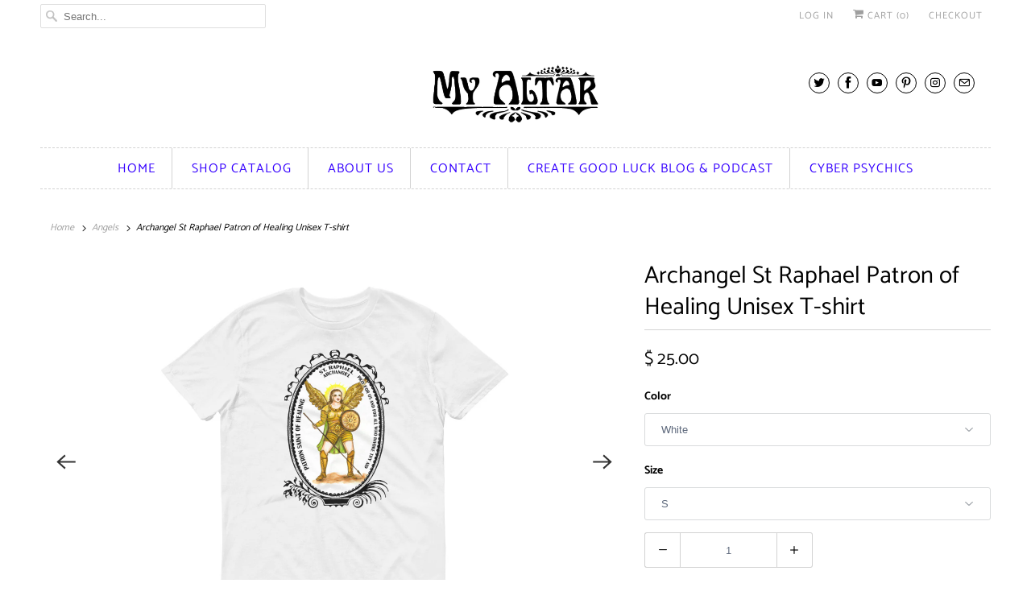

--- FILE ---
content_type: text/html; charset=utf-8
request_url: https://myaltar.com/collections/angels/products/archangel-st-raphael-patron-of-healing-unisex-t-shirt
body_size: 36455
content:
<!DOCTYPE html>
<html lang="en">
  <head>
    <meta charset="utf-8">
    <meta http-equiv="cleartype" content="on">
    <meta name="robots" content="index,follow">

    
    <title>Archangel St Raphael Patron of Healing Unisex T-shirt - My Altar</title>

    
      <meta name="description" content="This is a classic tee that has a light feel. Made of 100% ringspun cotton (except for heather colors, which contain 10% polyester). • 100% ringspun lightweight cotton • Pre-shrunk • Tubular construction • Shoulder-to-shoulder tape • Seamless collar • Double-needle sleeve and bottom hem" />
    

    

<meta name="author" content="My Altar">
<meta property="og:url" content="https://myaltar.com/products/archangel-st-raphael-patron-of-healing-unisex-t-shirt">
<meta property="og:site_name" content="My Altar">




  <meta property="og:type" content="product">
  <meta property="og:title" content="Archangel St Raphael Patron of Healing Unisex T-shirt">
  
    
      <meta property="og:image" content="https://myaltar.com/cdn/shop/products/mockup-1e9553e5_600x.jpg?v=1493615451">
      <meta property="og:image:secure_url" content="https://myaltar.com/cdn/shop/products/mockup-1e9553e5_600x.jpg?v=1493615451">
      <meta property="og:image:width" content="1000">
      <meta property="og:image:height" content="1000">
      <meta property="og:image:alt" content="Archangel St Raphael Patron of Healing Unisex T-shirt">
      
    
      <meta property="og:image" content="https://myaltar.com/cdn/shop/products/mockup-e168b877_600x.jpg?v=1493615453">
      <meta property="og:image:secure_url" content="https://myaltar.com/cdn/shop/products/mockup-e168b877_600x.jpg?v=1493615453">
      <meta property="og:image:width" content="1000">
      <meta property="og:image:height" content="1000">
      <meta property="og:image:alt" content="Archangel St Raphael Patron of Healing Unisex T-shirt">
      
    
      <meta property="og:image" content="https://myaltar.com/cdn/shop/products/mockup-d2cdf9d1_600x.jpg?v=1493615454">
      <meta property="og:image:secure_url" content="https://myaltar.com/cdn/shop/products/mockup-d2cdf9d1_600x.jpg?v=1493615454">
      <meta property="og:image:width" content="1000">
      <meta property="og:image:height" content="1000">
      <meta property="og:image:alt" content="Archangel St Raphael Patron of Healing Unisex T-shirt">
      
    
  
  <meta property="product:price:amount" content="25.00">
  <meta property="product:price:currency" content="USD">



  <meta property="og:description" content="This is a classic tee that has a light feel. Made of 100% ringspun cotton (except for heather colors, which contain 10% polyester). • 100% ringspun lightweight cotton • Pre-shrunk • Tubular construction • Shoulder-to-shoulder tape • Seamless collar • Double-needle sleeve and bottom hem">




  <meta name="twitter:site" content="@myaltar">

<meta name="twitter:card" content="summary">

  <meta name="twitter:title" content="Archangel St Raphael Patron of Healing Unisex T-shirt">
  <meta name="twitter:description" content="This is a classic tee that has a light feel. Made of 100% ringspun cotton (except for heather colors, which contain 10% polyester).

• 100% ringspun lightweight cotton
• Pre-shrunk
• Tubular construction
• Shoulder-to-shoulder tape
• Seamless collar
• Double-needle sleeve and bottom hem">
  <meta name="twitter:image:width" content="240">
  <meta name="twitter:image:height" content="240">
  <meta name="twitter:image" content="https://myaltar.com/cdn/shop/products/mockup-1e9553e5_240x.jpg?v=1493615451">
  <meta name="twitter:image:alt" content="Archangel St Raphael Patron of Healing Unisex T-shirt">



    
      <link rel="prev" href="/collections/angels/products/archangel-st-michael-patron-of-strength-courage-unisex-t-shirt">
    
    
      <link rel="next" href="/collections/angels/products/love-and-light-archangel-chamuel-adult-unisex-t-shirt">
    

    <!-- Mobile Specific Metas -->
    <meta name="HandheldFriendly" content="True">
    <meta name="MobileOptimized" content="320">
    <meta name="viewport" content="width=device-width,initial-scale=1">
    <meta name="theme-color" content="#ffffff">

    <!-- Stylesheets for Responsive 7.2.1 -->
    <link href="//myaltar.com/cdn/shop/t/7/assets/styles.scss.css?v=12974125644203841371753276734" rel="stylesheet" type="text/css" media="all" />

    <script>
      /*! lazysizes - v4.1.4 */
      !function(a,b){var c=b(a,a.document);a.lazySizes=c,"object"==typeof module&&module.exports&&(module.exports=c)}(window,function(a,b){"use strict";if(b.getElementsByClassName){var c,d,e=b.documentElement,f=a.Date,g=a.HTMLPictureElement,h="addEventListener",i="getAttribute",j=a[h],k=a.setTimeout,l=a.requestAnimationFrame||k,m=a.requestIdleCallback,n=/^picture$/i,o=["load","error","lazyincluded","_lazyloaded"],p={},q=Array.prototype.forEach,r=function(a,b){return p[b]||(p[b]=new RegExp("(\\s|^)"+b+"(\\s|$)")),p[b].test(a[i]("class")||"")&&p[b]},s=function(a,b){r(a,b)||a.setAttribute("class",(a[i]("class")||"").trim()+" "+b)},t=function(a,b){var c;(c=r(a,b))&&a.setAttribute("class",(a[i]("class")||"").replace(c," "))},u=function(a,b,c){var d=c?h:"removeEventListener";c&&u(a,b),o.forEach(function(c){a[d](c,b)})},v=function(a,d,e,f,g){var h=b.createEvent("Event");return e||(e={}),e.instance=c,h.initEvent(d,!f,!g),h.detail=e,a.dispatchEvent(h),h},w=function(b,c){var e;!g&&(e=a.picturefill||d.pf)?(c&&c.src&&!b[i]("srcset")&&b.setAttribute("srcset",c.src),e({reevaluate:!0,elements:[b]})):c&&c.src&&(b.src=c.src)},x=function(a,b){return(getComputedStyle(a,null)||{})[b]},y=function(a,b,c){for(c=c||a.offsetWidth;c<d.minSize&&b&&!a._lazysizesWidth;)c=b.offsetWidth,b=b.parentNode;return c},z=function(){var a,c,d=[],e=[],f=d,g=function(){var b=f;for(f=d.length?e:d,a=!0,c=!1;b.length;)b.shift()();a=!1},h=function(d,e){a&&!e?d.apply(this,arguments):(f.push(d),c||(c=!0,(b.hidden?k:l)(g)))};return h._lsFlush=g,h}(),A=function(a,b){return b?function(){z(a)}:function(){var b=this,c=arguments;z(function(){a.apply(b,c)})}},B=function(a){var b,c=0,e=d.throttleDelay,g=d.ricTimeout,h=function(){b=!1,c=f.now(),a()},i=m&&g>49?function(){m(h,{timeout:g}),g!==d.ricTimeout&&(g=d.ricTimeout)}:A(function(){k(h)},!0);return function(a){var d;(a=a===!0)&&(g=33),b||(b=!0,d=e-(f.now()-c),0>d&&(d=0),a||9>d?i():k(i,d))}},C=function(a){var b,c,d=99,e=function(){b=null,a()},g=function(){var a=f.now()-c;d>a?k(g,d-a):(m||e)(e)};return function(){c=f.now(),b||(b=k(g,d))}};!function(){var b,c={lazyClass:"lazyload",loadedClass:"lazyloaded",loadingClass:"lazyloading",preloadClass:"lazypreload",errorClass:"lazyerror",autosizesClass:"lazyautosizes",srcAttr:"data-src",srcsetAttr:"data-srcset",sizesAttr:"data-sizes",minSize:40,customMedia:{},init:!0,expFactor:1.5,hFac:.8,loadMode:2,loadHidden:!0,ricTimeout:0,throttleDelay:125};d=a.lazySizesConfig||a.lazysizesConfig||{};for(b in c)b in d||(d[b]=c[b]);a.lazySizesConfig=d,k(function(){d.init&&F()})}();var D=function(){var g,l,m,o,p,y,D,F,G,H,I,J,K,L,M=/^img$/i,N=/^iframe$/i,O="onscroll"in a&&!/(gle|ing)bot/.test(navigator.userAgent),P=0,Q=0,R=0,S=-1,T=function(a){R--,a&&a.target&&u(a.target,T),(!a||0>R||!a.target)&&(R=0)},U=function(a,c){var d,f=a,g="hidden"==x(b.body,"visibility")||"hidden"!=x(a.parentNode,"visibility")&&"hidden"!=x(a,"visibility");for(F-=c,I+=c,G-=c,H+=c;g&&(f=f.offsetParent)&&f!=b.body&&f!=e;)g=(x(f,"opacity")||1)>0,g&&"visible"!=x(f,"overflow")&&(d=f.getBoundingClientRect(),g=H>d.left&&G<d.right&&I>d.top-1&&F<d.bottom+1);return g},V=function(){var a,f,h,j,k,m,n,p,q,r=c.elements;if((o=d.loadMode)&&8>R&&(a=r.length)){f=0,S++,null==K&&("expand"in d||(d.expand=e.clientHeight>500&&e.clientWidth>500?500:370),J=d.expand,K=J*d.expFactor),K>Q&&1>R&&S>2&&o>2&&!b.hidden?(Q=K,S=0):Q=o>1&&S>1&&6>R?J:P;for(;a>f;f++)if(r[f]&&!r[f]._lazyRace)if(O)if((p=r[f][i]("data-expand"))&&(m=1*p)||(m=Q),q!==m&&(y=innerWidth+m*L,D=innerHeight+m,n=-1*m,q=m),h=r[f].getBoundingClientRect(),(I=h.bottom)>=n&&(F=h.top)<=D&&(H=h.right)>=n*L&&(G=h.left)<=y&&(I||H||G||F)&&(d.loadHidden||"hidden"!=x(r[f],"visibility"))&&(l&&3>R&&!p&&(3>o||4>S)||U(r[f],m))){if(ba(r[f]),k=!0,R>9)break}else!k&&l&&!j&&4>R&&4>S&&o>2&&(g[0]||d.preloadAfterLoad)&&(g[0]||!p&&(I||H||G||F||"auto"!=r[f][i](d.sizesAttr)))&&(j=g[0]||r[f]);else ba(r[f]);j&&!k&&ba(j)}},W=B(V),X=function(a){s(a.target,d.loadedClass),t(a.target,d.loadingClass),u(a.target,Z),v(a.target,"lazyloaded")},Y=A(X),Z=function(a){Y({target:a.target})},$=function(a,b){try{a.contentWindow.location.replace(b)}catch(c){a.src=b}},_=function(a){var b,c=a[i](d.srcsetAttr);(b=d.customMedia[a[i]("data-media")||a[i]("media")])&&a.setAttribute("media",b),c&&a.setAttribute("srcset",c)},aa=A(function(a,b,c,e,f){var g,h,j,l,o,p;(o=v(a,"lazybeforeunveil",b)).defaultPrevented||(e&&(c?s(a,d.autosizesClass):a.setAttribute("sizes",e)),h=a[i](d.srcsetAttr),g=a[i](d.srcAttr),f&&(j=a.parentNode,l=j&&n.test(j.nodeName||"")),p=b.firesLoad||"src"in a&&(h||g||l),o={target:a},p&&(u(a,T,!0),clearTimeout(m),m=k(T,2500),s(a,d.loadingClass),u(a,Z,!0)),l&&q.call(j.getElementsByTagName("source"),_),h?a.setAttribute("srcset",h):g&&!l&&(N.test(a.nodeName)?$(a,g):a.src=g),f&&(h||l)&&w(a,{src:g})),a._lazyRace&&delete a._lazyRace,t(a,d.lazyClass),z(function(){(!p||a.complete&&a.naturalWidth>1)&&(p?T(o):R--,X(o))},!0)}),ba=function(a){var b,c=M.test(a.nodeName),e=c&&(a[i](d.sizesAttr)||a[i]("sizes")),f="auto"==e;(!f&&l||!c||!a[i]("src")&&!a.srcset||a.complete||r(a,d.errorClass)||!r(a,d.lazyClass))&&(b=v(a,"lazyunveilread").detail,f&&E.updateElem(a,!0,a.offsetWidth),a._lazyRace=!0,R++,aa(a,b,f,e,c))},ca=function(){if(!l){if(f.now()-p<999)return void k(ca,999);var a=C(function(){d.loadMode=3,W()});l=!0,d.loadMode=3,W(),j("scroll",function(){3==d.loadMode&&(d.loadMode=2),a()},!0)}};return{_:function(){p=f.now(),c.elements=b.getElementsByClassName(d.lazyClass),g=b.getElementsByClassName(d.lazyClass+" "+d.preloadClass),L=d.hFac,j("scroll",W,!0),j("resize",W,!0),a.MutationObserver?new MutationObserver(W).observe(e,{childList:!0,subtree:!0,attributes:!0}):(e[h]("DOMNodeInserted",W,!0),e[h]("DOMAttrModified",W,!0),setInterval(W,999)),j("hashchange",W,!0),["focus","mouseover","click","load","transitionend","animationend","webkitAnimationEnd"].forEach(function(a){b[h](a,W,!0)}),/d$|^c/.test(b.readyState)?ca():(j("load",ca),b[h]("DOMContentLoaded",W),k(ca,2e4)),c.elements.length?(V(),z._lsFlush()):W()},checkElems:W,unveil:ba}}(),E=function(){var a,c=A(function(a,b,c,d){var e,f,g;if(a._lazysizesWidth=d,d+="px",a.setAttribute("sizes",d),n.test(b.nodeName||""))for(e=b.getElementsByTagName("source"),f=0,g=e.length;g>f;f++)e[f].setAttribute("sizes",d);c.detail.dataAttr||w(a,c.detail)}),e=function(a,b,d){var e,f=a.parentNode;f&&(d=y(a,f,d),e=v(a,"lazybeforesizes",{width:d,dataAttr:!!b}),e.defaultPrevented||(d=e.detail.width,d&&d!==a._lazysizesWidth&&c(a,f,e,d)))},f=function(){var b,c=a.length;if(c)for(b=0;c>b;b++)e(a[b])},g=C(f);return{_:function(){a=b.getElementsByClassName(d.autosizesClass),j("resize",g)},checkElems:g,updateElem:e}}(),F=function(){F.i||(F.i=!0,E._(),D._())};return c={cfg:d,autoSizer:E,loader:D,init:F,uP:w,aC:s,rC:t,hC:r,fire:v,gW:y,rAF:z}}});
      /*! lazysizes - v4.1.4 */
      !function(a,b){var c=function(){b(a.lazySizes),a.removeEventListener("lazyunveilread",c,!0)};b=b.bind(null,a,a.document),"object"==typeof module&&module.exports?b(require("lazysizes")):a.lazySizes?c():a.addEventListener("lazyunveilread",c,!0)}(window,function(a,b,c){"use strict";function d(){this.ratioElems=b.getElementsByClassName("lazyaspectratio"),this._setupEvents(),this.processImages()}if(a.addEventListener){var e,f,g,h=Array.prototype.forEach,i=/^picture$/i,j="data-aspectratio",k="img["+j+"]",l=function(b){return a.matchMedia?(l=function(a){return!a||(matchMedia(a)||{}).matches})(b):a.Modernizr&&Modernizr.mq?!b||Modernizr.mq(b):!b},m=c.aC,n=c.rC,o=c.cfg;d.prototype={_setupEvents:function(){var a=this,c=function(b){b.naturalWidth<36?a.addAspectRatio(b,!0):a.removeAspectRatio(b,!0)},d=function(){a.processImages()};b.addEventListener("load",function(a){a.target.getAttribute&&a.target.getAttribute(j)&&c(a.target)},!0),addEventListener("resize",function(){var b,d=function(){h.call(a.ratioElems,c)};return function(){clearTimeout(b),b=setTimeout(d,99)}}()),b.addEventListener("DOMContentLoaded",d),addEventListener("load",d)},processImages:function(a){var c,d;a||(a=b),c="length"in a&&!a.nodeName?a:a.querySelectorAll(k);for(d=0;d<c.length;d++)c[d].naturalWidth>36?this.removeAspectRatio(c[d]):this.addAspectRatio(c[d])},getSelectedRatio:function(a){var b,c,d,e,f,g=a.parentNode;if(g&&i.test(g.nodeName||""))for(d=g.getElementsByTagName("source"),b=0,c=d.length;c>b;b++)if(e=d[b].getAttribute("data-media")||d[b].getAttribute("media"),o.customMedia[e]&&(e=o.customMedia[e]),l(e)){f=d[b].getAttribute(j);break}return f||a.getAttribute(j)||""},parseRatio:function(){var a=/^\s*([+\d\.]+)(\s*[\/x]\s*([+\d\.]+))?\s*$/,b={};return function(c){var d;return!b[c]&&(d=c.match(a))&&(d[3]?b[c]=d[1]/d[3]:b[c]=1*d[1]),b[c]}}(),addAspectRatio:function(b,c){var d,e=b.offsetWidth,f=b.offsetHeight;return c||m(b,"lazyaspectratio"),36>e&&0>=f?void((e||f&&a.console)&&console.log("Define width or height of image, so we can calculate the other dimension")):(d=this.getSelectedRatio(b),d=this.parseRatio(d),void(d&&(e?b.style.height=e/d+"px":b.style.width=f*d+"px")))},removeAspectRatio:function(a){n(a,"lazyaspectratio"),a.style.height="",a.style.width="",a.removeAttribute(j)}},f=function(){g=a.jQuery||a.Zepto||a.shoestring||a.$,g&&g.fn&&!g.fn.imageRatio&&g.fn.filter&&g.fn.add&&g.fn.find?g.fn.imageRatio=function(){return e.processImages(this.find(k).add(this.filter(k))),this}:g=!1},f(),setTimeout(f),e=new d,a.imageRatio=e,"object"==typeof module&&module.exports?module.exports=e:"function"==typeof define&&define.amd&&define(e)}});
    </script>

    <script>
      
Shopify = window.Shopify || {};Shopify.theme_settings = {};Shopify.theme_settings.current_locale = "en";Shopify.theme_settings.shop_url = "https://myaltar.com";Shopify.translation =Shopify.translation || {};Shopify.translation.newsletter_success_text = "Thank you for joining our mailing list!";Shopify.translation.menu = "Menu";Shopify.translation.agree_to_terms_warning = "You must agree with the terms and conditions to checkout.";Shopify.translation.cart_discount = "Discount";Shopify.translation.edit_cart = "View Cart";Shopify.translation.add_to_cart_success = "Just Added";Shopify.translation.agree_to_terms_html = "I Agree with the Terms &amp; Conditions";Shopify.translation.checkout = "Checkout";Shopify.translation.or = "or";Shopify.translation.continue_shopping = "Continue Shopping";Shopify.translation.product_add_to_cart_success = "Added";Shopify.translation.product_add_to_cart = "Add to Cart";Shopify.translation.product_notify_form_email = "Email address";Shopify.translation.product_notify_form_send = "Send";Shopify.translation.items_left_count_one = "item left";Shopify.translation.items_left_count_other = "items left";Shopify.translation.product_sold_out = "Sold Out";Shopify.translation.product_unavailable = "Unavailable";Shopify.translation.product_notify_form_success = "Thanks! We will notify you when this product becomes available!";
    </script>

    <!-- Icons -->
    
      <link rel="shortcut icon" type="image/x-icon" href="//myaltar.com/cdn/shop/files/MyAltarFavicon32_8d8ab11b-eec1-4228-838d-73e0be3f295d_180x180.jpg?v=1614370563">
      <link rel="apple-touch-icon" href="//myaltar.com/cdn/shop/files/MyAltarFavicon32_8d8ab11b-eec1-4228-838d-73e0be3f295d_180x180.jpg?v=1614370563"/>
      <link rel="apple-touch-icon" sizes="72x72" href="//myaltar.com/cdn/shop/files/MyAltarFavicon32_8d8ab11b-eec1-4228-838d-73e0be3f295d_72x72.jpg?v=1614370563"/>
      <link rel="apple-touch-icon" sizes="114x114" href="//myaltar.com/cdn/shop/files/MyAltarFavicon32_8d8ab11b-eec1-4228-838d-73e0be3f295d_114x114.jpg?v=1614370563"/>
      <link rel="apple-touch-icon" sizes="180x180" href="//myaltar.com/cdn/shop/files/MyAltarFavicon32_8d8ab11b-eec1-4228-838d-73e0be3f295d_180x180.jpg?v=1614370563"/>
      <link rel="apple-touch-icon" sizes="228x228" href="//myaltar.com/cdn/shop/files/MyAltarFavicon32_8d8ab11b-eec1-4228-838d-73e0be3f295d_228x228.jpg?v=1614370563"/>
    
      <link rel="canonical" href="https://myaltar.com/products/archangel-st-raphael-patron-of-healing-unisex-t-shirt" />

    

    <script src="//myaltar.com/cdn/shop/t/7/assets/app.js?v=127085013273531586571652323815" type="text/javascript"></script>
    <script>window.performance && window.performance.mark && window.performance.mark('shopify.content_for_header.start');</script><meta name="google-site-verification" content="-4hN0oCBmTJd5J3Je0nU6TctXwDUQiTz8IyLfTcdV30">
<meta id="shopify-digital-wallet" name="shopify-digital-wallet" content="/11555832/digital_wallets/dialog">
<meta name="shopify-checkout-api-token" content="7debbb5e0559ad87e19b1560c4398dce">
<link rel="alternate" type="application/json+oembed" href="https://myaltar.com/products/archangel-st-raphael-patron-of-healing-unisex-t-shirt.oembed">
<script async="async" src="/checkouts/internal/preloads.js?locale=en-US"></script>
<link rel="preconnect" href="https://shop.app" crossorigin="anonymous">
<script async="async" src="https://shop.app/checkouts/internal/preloads.js?locale=en-US&shop_id=11555832" crossorigin="anonymous"></script>
<script id="apple-pay-shop-capabilities" type="application/json">{"shopId":11555832,"countryCode":"US","currencyCode":"USD","merchantCapabilities":["supports3DS"],"merchantId":"gid:\/\/shopify\/Shop\/11555832","merchantName":"My Altar","requiredBillingContactFields":["postalAddress","email"],"requiredShippingContactFields":["postalAddress","email"],"shippingType":"shipping","supportedNetworks":["visa","masterCard","amex","discover","elo","jcb"],"total":{"type":"pending","label":"My Altar","amount":"1.00"},"shopifyPaymentsEnabled":true,"supportsSubscriptions":true}</script>
<script id="shopify-features" type="application/json">{"accessToken":"7debbb5e0559ad87e19b1560c4398dce","betas":["rich-media-storefront-analytics"],"domain":"myaltar.com","predictiveSearch":true,"shopId":11555832,"locale":"en"}</script>
<script>var Shopify = Shopify || {};
Shopify.shop = "my-altar.myshopify.com";
Shopify.locale = "en";
Shopify.currency = {"active":"USD","rate":"1.0"};
Shopify.country = "US";
Shopify.theme = {"name":"Responsive","id":102472056992,"schema_name":"Responsive","schema_version":"7.2.1","theme_store_id":304,"role":"main"};
Shopify.theme.handle = "null";
Shopify.theme.style = {"id":null,"handle":null};
Shopify.cdnHost = "myaltar.com/cdn";
Shopify.routes = Shopify.routes || {};
Shopify.routes.root = "/";</script>
<script type="module">!function(o){(o.Shopify=o.Shopify||{}).modules=!0}(window);</script>
<script>!function(o){function n(){var o=[];function n(){o.push(Array.prototype.slice.apply(arguments))}return n.q=o,n}var t=o.Shopify=o.Shopify||{};t.loadFeatures=n(),t.autoloadFeatures=n()}(window);</script>
<script>
  window.ShopifyPay = window.ShopifyPay || {};
  window.ShopifyPay.apiHost = "shop.app\/pay";
  window.ShopifyPay.redirectState = null;
</script>
<script id="shop-js-analytics" type="application/json">{"pageType":"product"}</script>
<script defer="defer" async type="module" src="//myaltar.com/cdn/shopifycloud/shop-js/modules/v2/client.init-shop-cart-sync_BT-GjEfc.en.esm.js"></script>
<script defer="defer" async type="module" src="//myaltar.com/cdn/shopifycloud/shop-js/modules/v2/chunk.common_D58fp_Oc.esm.js"></script>
<script defer="defer" async type="module" src="//myaltar.com/cdn/shopifycloud/shop-js/modules/v2/chunk.modal_xMitdFEc.esm.js"></script>
<script type="module">
  await import("//myaltar.com/cdn/shopifycloud/shop-js/modules/v2/client.init-shop-cart-sync_BT-GjEfc.en.esm.js");
await import("//myaltar.com/cdn/shopifycloud/shop-js/modules/v2/chunk.common_D58fp_Oc.esm.js");
await import("//myaltar.com/cdn/shopifycloud/shop-js/modules/v2/chunk.modal_xMitdFEc.esm.js");

  window.Shopify.SignInWithShop?.initShopCartSync?.({"fedCMEnabled":true,"windoidEnabled":true});

</script>
<script>
  window.Shopify = window.Shopify || {};
  if (!window.Shopify.featureAssets) window.Shopify.featureAssets = {};
  window.Shopify.featureAssets['shop-js'] = {"shop-cart-sync":["modules/v2/client.shop-cart-sync_DZOKe7Ll.en.esm.js","modules/v2/chunk.common_D58fp_Oc.esm.js","modules/v2/chunk.modal_xMitdFEc.esm.js"],"init-fed-cm":["modules/v2/client.init-fed-cm_B6oLuCjv.en.esm.js","modules/v2/chunk.common_D58fp_Oc.esm.js","modules/v2/chunk.modal_xMitdFEc.esm.js"],"shop-cash-offers":["modules/v2/client.shop-cash-offers_D2sdYoxE.en.esm.js","modules/v2/chunk.common_D58fp_Oc.esm.js","modules/v2/chunk.modal_xMitdFEc.esm.js"],"shop-login-button":["modules/v2/client.shop-login-button_QeVjl5Y3.en.esm.js","modules/v2/chunk.common_D58fp_Oc.esm.js","modules/v2/chunk.modal_xMitdFEc.esm.js"],"pay-button":["modules/v2/client.pay-button_DXTOsIq6.en.esm.js","modules/v2/chunk.common_D58fp_Oc.esm.js","modules/v2/chunk.modal_xMitdFEc.esm.js"],"shop-button":["modules/v2/client.shop-button_DQZHx9pm.en.esm.js","modules/v2/chunk.common_D58fp_Oc.esm.js","modules/v2/chunk.modal_xMitdFEc.esm.js"],"avatar":["modules/v2/client.avatar_BTnouDA3.en.esm.js"],"init-windoid":["modules/v2/client.init-windoid_CR1B-cfM.en.esm.js","modules/v2/chunk.common_D58fp_Oc.esm.js","modules/v2/chunk.modal_xMitdFEc.esm.js"],"init-shop-for-new-customer-accounts":["modules/v2/client.init-shop-for-new-customer-accounts_C_vY_xzh.en.esm.js","modules/v2/client.shop-login-button_QeVjl5Y3.en.esm.js","modules/v2/chunk.common_D58fp_Oc.esm.js","modules/v2/chunk.modal_xMitdFEc.esm.js"],"init-shop-email-lookup-coordinator":["modules/v2/client.init-shop-email-lookup-coordinator_BI7n9ZSv.en.esm.js","modules/v2/chunk.common_D58fp_Oc.esm.js","modules/v2/chunk.modal_xMitdFEc.esm.js"],"init-shop-cart-sync":["modules/v2/client.init-shop-cart-sync_BT-GjEfc.en.esm.js","modules/v2/chunk.common_D58fp_Oc.esm.js","modules/v2/chunk.modal_xMitdFEc.esm.js"],"shop-toast-manager":["modules/v2/client.shop-toast-manager_DiYdP3xc.en.esm.js","modules/v2/chunk.common_D58fp_Oc.esm.js","modules/v2/chunk.modal_xMitdFEc.esm.js"],"init-customer-accounts":["modules/v2/client.init-customer-accounts_D9ZNqS-Q.en.esm.js","modules/v2/client.shop-login-button_QeVjl5Y3.en.esm.js","modules/v2/chunk.common_D58fp_Oc.esm.js","modules/v2/chunk.modal_xMitdFEc.esm.js"],"init-customer-accounts-sign-up":["modules/v2/client.init-customer-accounts-sign-up_iGw4briv.en.esm.js","modules/v2/client.shop-login-button_QeVjl5Y3.en.esm.js","modules/v2/chunk.common_D58fp_Oc.esm.js","modules/v2/chunk.modal_xMitdFEc.esm.js"],"shop-follow-button":["modules/v2/client.shop-follow-button_CqMgW2wH.en.esm.js","modules/v2/chunk.common_D58fp_Oc.esm.js","modules/v2/chunk.modal_xMitdFEc.esm.js"],"checkout-modal":["modules/v2/client.checkout-modal_xHeaAweL.en.esm.js","modules/v2/chunk.common_D58fp_Oc.esm.js","modules/v2/chunk.modal_xMitdFEc.esm.js"],"shop-login":["modules/v2/client.shop-login_D91U-Q7h.en.esm.js","modules/v2/chunk.common_D58fp_Oc.esm.js","modules/v2/chunk.modal_xMitdFEc.esm.js"],"lead-capture":["modules/v2/client.lead-capture_BJmE1dJe.en.esm.js","modules/v2/chunk.common_D58fp_Oc.esm.js","modules/v2/chunk.modal_xMitdFEc.esm.js"],"payment-terms":["modules/v2/client.payment-terms_Ci9AEqFq.en.esm.js","modules/v2/chunk.common_D58fp_Oc.esm.js","modules/v2/chunk.modal_xMitdFEc.esm.js"]};
</script>
<script>(function() {
  var isLoaded = false;
  function asyncLoad() {
    if (isLoaded) return;
    isLoaded = true;
    var urls = ["https:\/\/d35wltpnil53he.cloudfront.net\/zoom-magnifier\/js\/v1.0\/zoom_magnifier.js?shop=my-altar.myshopify.com","https:\/\/assets.cloudlift.app\/api\/assets\/options.js?shop=my-altar.myshopify.com","https:\/\/app.teelaunch.com\/sizing-charts-script.js?shop=my-altar.myshopify.com","\/\/cdn.shopify.com\/proxy\/69a868e0d395075add9bf3daca14b0f2f5e2a8a1a45901f0aff55d8d17fe234c\/static.cdn.printful.com\/static\/js\/external\/shopify-product-customizer.js?v=0.28\u0026shop=my-altar.myshopify.com\u0026sp-cache-control=cHVibGljLCBtYXgtYWdlPTkwMA","https:\/\/pmslider.netlify.app\/preview.js?v=1\u0026shop=my-altar.myshopify.com"];
    for (var i = 0; i < urls.length; i++) {
      var s = document.createElement('script');
      s.type = 'text/javascript';
      s.async = true;
      s.src = urls[i];
      var x = document.getElementsByTagName('script')[0];
      x.parentNode.insertBefore(s, x);
    }
  };
  if(window.attachEvent) {
    window.attachEvent('onload', asyncLoad);
  } else {
    window.addEventListener('load', asyncLoad, false);
  }
})();</script>
<script id="__st">var __st={"a":11555832,"offset":-25200,"reqid":"e42dc2b0-8bf8-44b8-b336-ee3698fa6506-1769251592","pageurl":"myaltar.com\/collections\/angels\/products\/archangel-st-raphael-patron-of-healing-unisex-t-shirt","u":"040e68a9bd6a","p":"product","rtyp":"product","rid":9333030721};</script>
<script>window.ShopifyPaypalV4VisibilityTracking = true;</script>
<script id="captcha-bootstrap">!function(){'use strict';const t='contact',e='account',n='new_comment',o=[[t,t],['blogs',n],['comments',n],[t,'customer']],c=[[e,'customer_login'],[e,'guest_login'],[e,'recover_customer_password'],[e,'create_customer']],r=t=>t.map((([t,e])=>`form[action*='/${t}']:not([data-nocaptcha='true']) input[name='form_type'][value='${e}']`)).join(','),a=t=>()=>t?[...document.querySelectorAll(t)].map((t=>t.form)):[];function s(){const t=[...o],e=r(t);return a(e)}const i='password',u='form_key',d=['recaptcha-v3-token','g-recaptcha-response','h-captcha-response',i],f=()=>{try{return window.sessionStorage}catch{return}},m='__shopify_v',_=t=>t.elements[u];function p(t,e,n=!1){try{const o=window.sessionStorage,c=JSON.parse(o.getItem(e)),{data:r}=function(t){const{data:e,action:n}=t;return t[m]||n?{data:e,action:n}:{data:t,action:n}}(c);for(const[e,n]of Object.entries(r))t.elements[e]&&(t.elements[e].value=n);n&&o.removeItem(e)}catch(o){console.error('form repopulation failed',{error:o})}}const l='form_type',E='cptcha';function T(t){t.dataset[E]=!0}const w=window,h=w.document,L='Shopify',v='ce_forms',y='captcha';let A=!1;((t,e)=>{const n=(g='f06e6c50-85a8-45c8-87d0-21a2b65856fe',I='https://cdn.shopify.com/shopifycloud/storefront-forms-hcaptcha/ce_storefront_forms_captcha_hcaptcha.v1.5.2.iife.js',D={infoText:'Protected by hCaptcha',privacyText:'Privacy',termsText:'Terms'},(t,e,n)=>{const o=w[L][v],c=o.bindForm;if(c)return c(t,g,e,D).then(n);var r;o.q.push([[t,g,e,D],n]),r=I,A||(h.body.append(Object.assign(h.createElement('script'),{id:'captcha-provider',async:!0,src:r})),A=!0)});var g,I,D;w[L]=w[L]||{},w[L][v]=w[L][v]||{},w[L][v].q=[],w[L][y]=w[L][y]||{},w[L][y].protect=function(t,e){n(t,void 0,e),T(t)},Object.freeze(w[L][y]),function(t,e,n,w,h,L){const[v,y,A,g]=function(t,e,n){const i=e?o:[],u=t?c:[],d=[...i,...u],f=r(d),m=r(i),_=r(d.filter((([t,e])=>n.includes(e))));return[a(f),a(m),a(_),s()]}(w,h,L),I=t=>{const e=t.target;return e instanceof HTMLFormElement?e:e&&e.form},D=t=>v().includes(t);t.addEventListener('submit',(t=>{const e=I(t);if(!e)return;const n=D(e)&&!e.dataset.hcaptchaBound&&!e.dataset.recaptchaBound,o=_(e),c=g().includes(e)&&(!o||!o.value);(n||c)&&t.preventDefault(),c&&!n&&(function(t){try{if(!f())return;!function(t){const e=f();if(!e)return;const n=_(t);if(!n)return;const o=n.value;o&&e.removeItem(o)}(t);const e=Array.from(Array(32),(()=>Math.random().toString(36)[2])).join('');!function(t,e){_(t)||t.append(Object.assign(document.createElement('input'),{type:'hidden',name:u})),t.elements[u].value=e}(t,e),function(t,e){const n=f();if(!n)return;const o=[...t.querySelectorAll(`input[type='${i}']`)].map((({name:t})=>t)),c=[...d,...o],r={};for(const[a,s]of new FormData(t).entries())c.includes(a)||(r[a]=s);n.setItem(e,JSON.stringify({[m]:1,action:t.action,data:r}))}(t,e)}catch(e){console.error('failed to persist form',e)}}(e),e.submit())}));const S=(t,e)=>{t&&!t.dataset[E]&&(n(t,e.some((e=>e===t))),T(t))};for(const o of['focusin','change'])t.addEventListener(o,(t=>{const e=I(t);D(e)&&S(e,y())}));const B=e.get('form_key'),M=e.get(l),P=B&&M;t.addEventListener('DOMContentLoaded',(()=>{const t=y();if(P)for(const e of t)e.elements[l].value===M&&p(e,B);[...new Set([...A(),...v().filter((t=>'true'===t.dataset.shopifyCaptcha))])].forEach((e=>S(e,t)))}))}(h,new URLSearchParams(w.location.search),n,t,e,['guest_login'])})(!0,!0)}();</script>
<script integrity="sha256-4kQ18oKyAcykRKYeNunJcIwy7WH5gtpwJnB7kiuLZ1E=" data-source-attribution="shopify.loadfeatures" defer="defer" src="//myaltar.com/cdn/shopifycloud/storefront/assets/storefront/load_feature-a0a9edcb.js" crossorigin="anonymous"></script>
<script crossorigin="anonymous" defer="defer" src="//myaltar.com/cdn/shopifycloud/storefront/assets/shopify_pay/storefront-65b4c6d7.js?v=20250812"></script>
<script data-source-attribution="shopify.dynamic_checkout.dynamic.init">var Shopify=Shopify||{};Shopify.PaymentButton=Shopify.PaymentButton||{isStorefrontPortableWallets:!0,init:function(){window.Shopify.PaymentButton.init=function(){};var t=document.createElement("script");t.src="https://myaltar.com/cdn/shopifycloud/portable-wallets/latest/portable-wallets.en.js",t.type="module",document.head.appendChild(t)}};
</script>
<script data-source-attribution="shopify.dynamic_checkout.buyer_consent">
  function portableWalletsHideBuyerConsent(e){var t=document.getElementById("shopify-buyer-consent"),n=document.getElementById("shopify-subscription-policy-button");t&&n&&(t.classList.add("hidden"),t.setAttribute("aria-hidden","true"),n.removeEventListener("click",e))}function portableWalletsShowBuyerConsent(e){var t=document.getElementById("shopify-buyer-consent"),n=document.getElementById("shopify-subscription-policy-button");t&&n&&(t.classList.remove("hidden"),t.removeAttribute("aria-hidden"),n.addEventListener("click",e))}window.Shopify?.PaymentButton&&(window.Shopify.PaymentButton.hideBuyerConsent=portableWalletsHideBuyerConsent,window.Shopify.PaymentButton.showBuyerConsent=portableWalletsShowBuyerConsent);
</script>
<script>
  function portableWalletsCleanup(e){e&&e.src&&console.error("Failed to load portable wallets script "+e.src);var t=document.querySelectorAll("shopify-accelerated-checkout .shopify-payment-button__skeleton, shopify-accelerated-checkout-cart .wallet-cart-button__skeleton"),e=document.getElementById("shopify-buyer-consent");for(let e=0;e<t.length;e++)t[e].remove();e&&e.remove()}function portableWalletsNotLoadedAsModule(e){e instanceof ErrorEvent&&"string"==typeof e.message&&e.message.includes("import.meta")&&"string"==typeof e.filename&&e.filename.includes("portable-wallets")&&(window.removeEventListener("error",portableWalletsNotLoadedAsModule),window.Shopify.PaymentButton.failedToLoad=e,"loading"===document.readyState?document.addEventListener("DOMContentLoaded",window.Shopify.PaymentButton.init):window.Shopify.PaymentButton.init())}window.addEventListener("error",portableWalletsNotLoadedAsModule);
</script>

<script type="module" src="https://myaltar.com/cdn/shopifycloud/portable-wallets/latest/portable-wallets.en.js" onError="portableWalletsCleanup(this)" crossorigin="anonymous"></script>
<script nomodule>
  document.addEventListener("DOMContentLoaded", portableWalletsCleanup);
</script>

<script id='scb4127' type='text/javascript' async='' src='https://myaltar.com/cdn/shopifycloud/privacy-banner/storefront-banner.js'></script><link id="shopify-accelerated-checkout-styles" rel="stylesheet" media="screen" href="https://myaltar.com/cdn/shopifycloud/portable-wallets/latest/accelerated-checkout-backwards-compat.css" crossorigin="anonymous">
<style id="shopify-accelerated-checkout-cart">
        #shopify-buyer-consent {
  margin-top: 1em;
  display: inline-block;
  width: 100%;
}

#shopify-buyer-consent.hidden {
  display: none;
}

#shopify-subscription-policy-button {
  background: none;
  border: none;
  padding: 0;
  text-decoration: underline;
  font-size: inherit;
  cursor: pointer;
}

#shopify-subscription-policy-button::before {
  box-shadow: none;
}

      </style>

<script>window.performance && window.performance.mark && window.performance.mark('shopify.content_for_header.end');</script>

    <noscript>
      <style>
        .slides > li:first-child {display: block;}
        .image__fallback {
          width: 100vw;
          display: block !important;
          max-width: 100vw !important;
          margin-bottom: 0;
        }
        .no-js-only {
          display: inherit !important;
        }
        .icon-cart.cart-button {
          display: none;
        }
        .lazyload {
          opacity: 1;
          -webkit-filter: blur(0);
          filter: blur(0);
        }
        .animate_right,
        .animate_left,
        .animate_up,
        .animate_down {
          opacity: 1;
        }
        .product_section .product_form {
          opacity: 1;
        }
        .multi_select,
        form .select {
          display: block !important;
        }
        .swatch_options {
          display: none;
        }
        .image-element__wrap {
          display: none;
        }
      </style>
    </noscript>

  


<link href="https://monorail-edge.shopifysvc.com" rel="dns-prefetch">
<script>(function(){if ("sendBeacon" in navigator && "performance" in window) {try {var session_token_from_headers = performance.getEntriesByType('navigation')[0].serverTiming.find(x => x.name == '_s').description;} catch {var session_token_from_headers = undefined;}var session_cookie_matches = document.cookie.match(/_shopify_s=([^;]*)/);var session_token_from_cookie = session_cookie_matches && session_cookie_matches.length === 2 ? session_cookie_matches[1] : "";var session_token = session_token_from_headers || session_token_from_cookie || "";function handle_abandonment_event(e) {var entries = performance.getEntries().filter(function(entry) {return /monorail-edge.shopifysvc.com/.test(entry.name);});if (!window.abandonment_tracked && entries.length === 0) {window.abandonment_tracked = true;var currentMs = Date.now();var navigation_start = performance.timing.navigationStart;var payload = {shop_id: 11555832,url: window.location.href,navigation_start,duration: currentMs - navigation_start,session_token,page_type: "product"};window.navigator.sendBeacon("https://monorail-edge.shopifysvc.com/v1/produce", JSON.stringify({schema_id: "online_store_buyer_site_abandonment/1.1",payload: payload,metadata: {event_created_at_ms: currentMs,event_sent_at_ms: currentMs}}));}}window.addEventListener('pagehide', handle_abandonment_event);}}());</script>
<script id="web-pixels-manager-setup">(function e(e,d,r,n,o){if(void 0===o&&(o={}),!Boolean(null===(a=null===(i=window.Shopify)||void 0===i?void 0:i.analytics)||void 0===a?void 0:a.replayQueue)){var i,a;window.Shopify=window.Shopify||{};var t=window.Shopify;t.analytics=t.analytics||{};var s=t.analytics;s.replayQueue=[],s.publish=function(e,d,r){return s.replayQueue.push([e,d,r]),!0};try{self.performance.mark("wpm:start")}catch(e){}var l=function(){var e={modern:/Edge?\/(1{2}[4-9]|1[2-9]\d|[2-9]\d{2}|\d{4,})\.\d+(\.\d+|)|Firefox\/(1{2}[4-9]|1[2-9]\d|[2-9]\d{2}|\d{4,})\.\d+(\.\d+|)|Chrom(ium|e)\/(9{2}|\d{3,})\.\d+(\.\d+|)|(Maci|X1{2}).+ Version\/(15\.\d+|(1[6-9]|[2-9]\d|\d{3,})\.\d+)([,.]\d+|)( \(\w+\)|)( Mobile\/\w+|) Safari\/|Chrome.+OPR\/(9{2}|\d{3,})\.\d+\.\d+|(CPU[ +]OS|iPhone[ +]OS|CPU[ +]iPhone|CPU IPhone OS|CPU iPad OS)[ +]+(15[._]\d+|(1[6-9]|[2-9]\d|\d{3,})[._]\d+)([._]\d+|)|Android:?[ /-](13[3-9]|1[4-9]\d|[2-9]\d{2}|\d{4,})(\.\d+|)(\.\d+|)|Android.+Firefox\/(13[5-9]|1[4-9]\d|[2-9]\d{2}|\d{4,})\.\d+(\.\d+|)|Android.+Chrom(ium|e)\/(13[3-9]|1[4-9]\d|[2-9]\d{2}|\d{4,})\.\d+(\.\d+|)|SamsungBrowser\/([2-9]\d|\d{3,})\.\d+/,legacy:/Edge?\/(1[6-9]|[2-9]\d|\d{3,})\.\d+(\.\d+|)|Firefox\/(5[4-9]|[6-9]\d|\d{3,})\.\d+(\.\d+|)|Chrom(ium|e)\/(5[1-9]|[6-9]\d|\d{3,})\.\d+(\.\d+|)([\d.]+$|.*Safari\/(?![\d.]+ Edge\/[\d.]+$))|(Maci|X1{2}).+ Version\/(10\.\d+|(1[1-9]|[2-9]\d|\d{3,})\.\d+)([,.]\d+|)( \(\w+\)|)( Mobile\/\w+|) Safari\/|Chrome.+OPR\/(3[89]|[4-9]\d|\d{3,})\.\d+\.\d+|(CPU[ +]OS|iPhone[ +]OS|CPU[ +]iPhone|CPU IPhone OS|CPU iPad OS)[ +]+(10[._]\d+|(1[1-9]|[2-9]\d|\d{3,})[._]\d+)([._]\d+|)|Android:?[ /-](13[3-9]|1[4-9]\d|[2-9]\d{2}|\d{4,})(\.\d+|)(\.\d+|)|Mobile Safari.+OPR\/([89]\d|\d{3,})\.\d+\.\d+|Android.+Firefox\/(13[5-9]|1[4-9]\d|[2-9]\d{2}|\d{4,})\.\d+(\.\d+|)|Android.+Chrom(ium|e)\/(13[3-9]|1[4-9]\d|[2-9]\d{2}|\d{4,})\.\d+(\.\d+|)|Android.+(UC? ?Browser|UCWEB|U3)[ /]?(15\.([5-9]|\d{2,})|(1[6-9]|[2-9]\d|\d{3,})\.\d+)\.\d+|SamsungBrowser\/(5\.\d+|([6-9]|\d{2,})\.\d+)|Android.+MQ{2}Browser\/(14(\.(9|\d{2,})|)|(1[5-9]|[2-9]\d|\d{3,})(\.\d+|))(\.\d+|)|K[Aa][Ii]OS\/(3\.\d+|([4-9]|\d{2,})\.\d+)(\.\d+|)/},d=e.modern,r=e.legacy,n=navigator.userAgent;return n.match(d)?"modern":n.match(r)?"legacy":"unknown"}(),u="modern"===l?"modern":"legacy",c=(null!=n?n:{modern:"",legacy:""})[u],f=function(e){return[e.baseUrl,"/wpm","/b",e.hashVersion,"modern"===e.buildTarget?"m":"l",".js"].join("")}({baseUrl:d,hashVersion:r,buildTarget:u}),m=function(e){var d=e.version,r=e.bundleTarget,n=e.surface,o=e.pageUrl,i=e.monorailEndpoint;return{emit:function(e){var a=e.status,t=e.errorMsg,s=(new Date).getTime(),l=JSON.stringify({metadata:{event_sent_at_ms:s},events:[{schema_id:"web_pixels_manager_load/3.1",payload:{version:d,bundle_target:r,page_url:o,status:a,surface:n,error_msg:t},metadata:{event_created_at_ms:s}}]});if(!i)return console&&console.warn&&console.warn("[Web Pixels Manager] No Monorail endpoint provided, skipping logging."),!1;try{return self.navigator.sendBeacon.bind(self.navigator)(i,l)}catch(e){}var u=new XMLHttpRequest;try{return u.open("POST",i,!0),u.setRequestHeader("Content-Type","text/plain"),u.send(l),!0}catch(e){return console&&console.warn&&console.warn("[Web Pixels Manager] Got an unhandled error while logging to Monorail."),!1}}}}({version:r,bundleTarget:l,surface:e.surface,pageUrl:self.location.href,monorailEndpoint:e.monorailEndpoint});try{o.browserTarget=l,function(e){var d=e.src,r=e.async,n=void 0===r||r,o=e.onload,i=e.onerror,a=e.sri,t=e.scriptDataAttributes,s=void 0===t?{}:t,l=document.createElement("script"),u=document.querySelector("head"),c=document.querySelector("body");if(l.async=n,l.src=d,a&&(l.integrity=a,l.crossOrigin="anonymous"),s)for(var f in s)if(Object.prototype.hasOwnProperty.call(s,f))try{l.dataset[f]=s[f]}catch(e){}if(o&&l.addEventListener("load",o),i&&l.addEventListener("error",i),u)u.appendChild(l);else{if(!c)throw new Error("Did not find a head or body element to append the script");c.appendChild(l)}}({src:f,async:!0,onload:function(){if(!function(){var e,d;return Boolean(null===(d=null===(e=window.Shopify)||void 0===e?void 0:e.analytics)||void 0===d?void 0:d.initialized)}()){var d=window.webPixelsManager.init(e)||void 0;if(d){var r=window.Shopify.analytics;r.replayQueue.forEach((function(e){var r=e[0],n=e[1],o=e[2];d.publishCustomEvent(r,n,o)})),r.replayQueue=[],r.publish=d.publishCustomEvent,r.visitor=d.visitor,r.initialized=!0}}},onerror:function(){return m.emit({status:"failed",errorMsg:"".concat(f," has failed to load")})},sri:function(e){var d=/^sha384-[A-Za-z0-9+/=]+$/;return"string"==typeof e&&d.test(e)}(c)?c:"",scriptDataAttributes:o}),m.emit({status:"loading"})}catch(e){m.emit({status:"failed",errorMsg:(null==e?void 0:e.message)||"Unknown error"})}}})({shopId: 11555832,storefrontBaseUrl: "https://myaltar.com",extensionsBaseUrl: "https://extensions.shopifycdn.com/cdn/shopifycloud/web-pixels-manager",monorailEndpoint: "https://monorail-edge.shopifysvc.com/unstable/produce_batch",surface: "storefront-renderer",enabledBetaFlags: ["2dca8a86"],webPixelsConfigList: [{"id":"68092148","configuration":"{\"tagID\":\"2613259963123\"}","eventPayloadVersion":"v1","runtimeContext":"STRICT","scriptVersion":"18031546ee651571ed29edbe71a3550b","type":"APP","apiClientId":3009811,"privacyPurposes":["ANALYTICS","MARKETING","SALE_OF_DATA"],"dataSharingAdjustments":{"protectedCustomerApprovalScopes":["read_customer_address","read_customer_email","read_customer_name","read_customer_personal_data","read_customer_phone"]}},{"id":"74678516","eventPayloadVersion":"v1","runtimeContext":"LAX","scriptVersion":"1","type":"CUSTOM","privacyPurposes":["ANALYTICS"],"name":"Google Analytics tag (migrated)"},{"id":"shopify-app-pixel","configuration":"{}","eventPayloadVersion":"v1","runtimeContext":"STRICT","scriptVersion":"0450","apiClientId":"shopify-pixel","type":"APP","privacyPurposes":["ANALYTICS","MARKETING"]},{"id":"shopify-custom-pixel","eventPayloadVersion":"v1","runtimeContext":"LAX","scriptVersion":"0450","apiClientId":"shopify-pixel","type":"CUSTOM","privacyPurposes":["ANALYTICS","MARKETING"]}],isMerchantRequest: false,initData: {"shop":{"name":"My Altar","paymentSettings":{"currencyCode":"USD"},"myshopifyDomain":"my-altar.myshopify.com","countryCode":"US","storefrontUrl":"https:\/\/myaltar.com"},"customer":null,"cart":null,"checkout":null,"productVariants":[{"price":{"amount":25.0,"currencyCode":"USD"},"product":{"title":"Archangel St Raphael Patron of Healing Unisex T-shirt","vendor":"My Altar","id":"9333030721","untranslatedTitle":"Archangel St Raphael Patron of Healing Unisex T-shirt","url":"\/products\/archangel-st-raphael-patron-of-healing-unisex-t-shirt","type":""},"id":"33688214401","image":{"src":"\/\/myaltar.com\/cdn\/shop\/products\/mockup-e168b877.jpg?v=1493615453"},"sku":null,"title":"White \/ S","untranslatedTitle":"White \/ S"},{"price":{"amount":25.0,"currencyCode":"USD"},"product":{"title":"Archangel St Raphael Patron of Healing Unisex T-shirt","vendor":"My Altar","id":"9333030721","untranslatedTitle":"Archangel St Raphael Patron of Healing Unisex T-shirt","url":"\/products\/archangel-st-raphael-patron-of-healing-unisex-t-shirt","type":""},"id":"33688214465","image":{"src":"\/\/myaltar.com\/cdn\/shop\/products\/mockup-e168b877.jpg?v=1493615453"},"sku":null,"title":"White \/ M","untranslatedTitle":"White \/ M"},{"price":{"amount":25.0,"currencyCode":"USD"},"product":{"title":"Archangel St Raphael Patron of Healing Unisex T-shirt","vendor":"My Altar","id":"9333030721","untranslatedTitle":"Archangel St Raphael Patron of Healing Unisex T-shirt","url":"\/products\/archangel-st-raphael-patron-of-healing-unisex-t-shirt","type":""},"id":"33688214529","image":{"src":"\/\/myaltar.com\/cdn\/shop\/products\/mockup-e168b877.jpg?v=1493615453"},"sku":null,"title":"White \/ L","untranslatedTitle":"White \/ L"},{"price":{"amount":25.0,"currencyCode":"USD"},"product":{"title":"Archangel St Raphael Patron of Healing Unisex T-shirt","vendor":"My Altar","id":"9333030721","untranslatedTitle":"Archangel St Raphael Patron of Healing Unisex T-shirt","url":"\/products\/archangel-st-raphael-patron-of-healing-unisex-t-shirt","type":""},"id":"33688214593","image":{"src":"\/\/myaltar.com\/cdn\/shop\/products\/mockup-e168b877.jpg?v=1493615453"},"sku":null,"title":"White \/ XL","untranslatedTitle":"White \/ XL"},{"price":{"amount":29.0,"currencyCode":"USD"},"product":{"title":"Archangel St Raphael Patron of Healing Unisex T-shirt","vendor":"My Altar","id":"9333030721","untranslatedTitle":"Archangel St Raphael Patron of Healing Unisex T-shirt","url":"\/products\/archangel-st-raphael-patron-of-healing-unisex-t-shirt","type":""},"id":"33688214657","image":{"src":"\/\/myaltar.com\/cdn\/shop\/products\/mockup-e168b877.jpg?v=1493615453"},"sku":null,"title":"White \/ 2XL","untranslatedTitle":"White \/ 2XL"},{"price":{"amount":32.0,"currencyCode":"USD"},"product":{"title":"Archangel St Raphael Patron of Healing Unisex T-shirt","vendor":"My Altar","id":"9333030721","untranslatedTitle":"Archangel St Raphael Patron of Healing Unisex T-shirt","url":"\/products\/archangel-st-raphael-patron-of-healing-unisex-t-shirt","type":""},"id":"33688214721","image":{"src":"\/\/myaltar.com\/cdn\/shop\/products\/mockup-e168b877.jpg?v=1493615453"},"sku":null,"title":"White \/ 3XL","untranslatedTitle":"White \/ 3XL"},{"price":{"amount":25.0,"currencyCode":"USD"},"product":{"title":"Archangel St Raphael Patron of Healing Unisex T-shirt","vendor":"My Altar","id":"9333030721","untranslatedTitle":"Archangel St Raphael Patron of Healing Unisex T-shirt","url":"\/products\/archangel-st-raphael-patron-of-healing-unisex-t-shirt","type":""},"id":"33688214785","image":{"src":"\/\/myaltar.com\/cdn\/shop\/products\/mockup-1e9553e5.jpg?v=1493615451"},"sku":null,"title":"Black \/ S","untranslatedTitle":"Black \/ S"},{"price":{"amount":25.0,"currencyCode":"USD"},"product":{"title":"Archangel St Raphael Patron of Healing Unisex T-shirt","vendor":"My Altar","id":"9333030721","untranslatedTitle":"Archangel St Raphael Patron of Healing Unisex T-shirt","url":"\/products\/archangel-st-raphael-patron-of-healing-unisex-t-shirt","type":""},"id":"33688214849","image":{"src":"\/\/myaltar.com\/cdn\/shop\/products\/mockup-1e9553e5.jpg?v=1493615451"},"sku":null,"title":"Black \/ M","untranslatedTitle":"Black \/ M"},{"price":{"amount":25.0,"currencyCode":"USD"},"product":{"title":"Archangel St Raphael Patron of Healing Unisex T-shirt","vendor":"My Altar","id":"9333030721","untranslatedTitle":"Archangel St Raphael Patron of Healing Unisex T-shirt","url":"\/products\/archangel-st-raphael-patron-of-healing-unisex-t-shirt","type":""},"id":"33688214913","image":{"src":"\/\/myaltar.com\/cdn\/shop\/products\/mockup-1e9553e5.jpg?v=1493615451"},"sku":null,"title":"Black \/ L","untranslatedTitle":"Black \/ L"},{"price":{"amount":25.0,"currencyCode":"USD"},"product":{"title":"Archangel St Raphael Patron of Healing Unisex T-shirt","vendor":"My Altar","id":"9333030721","untranslatedTitle":"Archangel St Raphael Patron of Healing Unisex T-shirt","url":"\/products\/archangel-st-raphael-patron-of-healing-unisex-t-shirt","type":""},"id":"33688214977","image":{"src":"\/\/myaltar.com\/cdn\/shop\/products\/mockup-1e9553e5.jpg?v=1493615451"},"sku":null,"title":"Black \/ XL","untranslatedTitle":"Black \/ XL"},{"price":{"amount":29.0,"currencyCode":"USD"},"product":{"title":"Archangel St Raphael Patron of Healing Unisex T-shirt","vendor":"My Altar","id":"9333030721","untranslatedTitle":"Archangel St Raphael Patron of Healing Unisex T-shirt","url":"\/products\/archangel-st-raphael-patron-of-healing-unisex-t-shirt","type":""},"id":"33688215041","image":{"src":"\/\/myaltar.com\/cdn\/shop\/products\/mockup-1e9553e5.jpg?v=1493615451"},"sku":null,"title":"Black \/ 2XL","untranslatedTitle":"Black \/ 2XL"},{"price":{"amount":32.0,"currencyCode":"USD"},"product":{"title":"Archangel St Raphael Patron of Healing Unisex T-shirt","vendor":"My Altar","id":"9333030721","untranslatedTitle":"Archangel St Raphael Patron of Healing Unisex T-shirt","url":"\/products\/archangel-st-raphael-patron-of-healing-unisex-t-shirt","type":""},"id":"33688215105","image":{"src":"\/\/myaltar.com\/cdn\/shop\/products\/mockup-1e9553e5.jpg?v=1493615451"},"sku":null,"title":"Black \/ 3XL","untranslatedTitle":"Black \/ 3XL"},{"price":{"amount":25.0,"currencyCode":"USD"},"product":{"title":"Archangel St Raphael Patron of Healing Unisex T-shirt","vendor":"My Altar","id":"9333030721","untranslatedTitle":"Archangel St Raphael Patron of Healing Unisex T-shirt","url":"\/products\/archangel-st-raphael-patron-of-healing-unisex-t-shirt","type":""},"id":"33688215169","image":{"src":"\/\/myaltar.com\/cdn\/shop\/products\/mockup-d2cdf9d1.jpg?v=1493615454"},"sku":null,"title":"Navy \/ S","untranslatedTitle":"Navy \/ S"},{"price":{"amount":25.0,"currencyCode":"USD"},"product":{"title":"Archangel St Raphael Patron of Healing Unisex T-shirt","vendor":"My Altar","id":"9333030721","untranslatedTitle":"Archangel St Raphael Patron of Healing Unisex T-shirt","url":"\/products\/archangel-st-raphael-patron-of-healing-unisex-t-shirt","type":""},"id":"33688215233","image":{"src":"\/\/myaltar.com\/cdn\/shop\/products\/mockup-d2cdf9d1.jpg?v=1493615454"},"sku":null,"title":"Navy \/ M","untranslatedTitle":"Navy \/ M"},{"price":{"amount":25.0,"currencyCode":"USD"},"product":{"title":"Archangel St Raphael Patron of Healing Unisex T-shirt","vendor":"My Altar","id":"9333030721","untranslatedTitle":"Archangel St Raphael Patron of Healing Unisex T-shirt","url":"\/products\/archangel-st-raphael-patron-of-healing-unisex-t-shirt","type":""},"id":"33688215297","image":{"src":"\/\/myaltar.com\/cdn\/shop\/products\/mockup-d2cdf9d1.jpg?v=1493615454"},"sku":null,"title":"Navy \/ L","untranslatedTitle":"Navy \/ L"},{"price":{"amount":25.0,"currencyCode":"USD"},"product":{"title":"Archangel St Raphael Patron of Healing Unisex T-shirt","vendor":"My Altar","id":"9333030721","untranslatedTitle":"Archangel St Raphael Patron of Healing Unisex T-shirt","url":"\/products\/archangel-st-raphael-patron-of-healing-unisex-t-shirt","type":""},"id":"33688215361","image":{"src":"\/\/myaltar.com\/cdn\/shop\/products\/mockup-d2cdf9d1.jpg?v=1493615454"},"sku":null,"title":"Navy \/ XL","untranslatedTitle":"Navy \/ XL"},{"price":{"amount":29.0,"currencyCode":"USD"},"product":{"title":"Archangel St Raphael Patron of Healing Unisex T-shirt","vendor":"My Altar","id":"9333030721","untranslatedTitle":"Archangel St Raphael Patron of Healing Unisex T-shirt","url":"\/products\/archangel-st-raphael-patron-of-healing-unisex-t-shirt","type":""},"id":"33688215425","image":{"src":"\/\/myaltar.com\/cdn\/shop\/products\/mockup-d2cdf9d1.jpg?v=1493615454"},"sku":null,"title":"Navy \/ 2XL","untranslatedTitle":"Navy \/ 2XL"},{"price":{"amount":32.0,"currencyCode":"USD"},"product":{"title":"Archangel St Raphael Patron of Healing Unisex T-shirt","vendor":"My Altar","id":"9333030721","untranslatedTitle":"Archangel St Raphael Patron of Healing Unisex T-shirt","url":"\/products\/archangel-st-raphael-patron-of-healing-unisex-t-shirt","type":""},"id":"33688215489","image":{"src":"\/\/myaltar.com\/cdn\/shop\/products\/mockup-d2cdf9d1.jpg?v=1493615454"},"sku":null,"title":"Navy \/ 3XL","untranslatedTitle":"Navy \/ 3XL"},{"price":{"amount":25.0,"currencyCode":"USD"},"product":{"title":"Archangel St Raphael Patron of Healing Unisex T-shirt","vendor":"My Altar","id":"9333030721","untranslatedTitle":"Archangel St Raphael Patron of Healing Unisex T-shirt","url":"\/products\/archangel-st-raphael-patron-of-healing-unisex-t-shirt","type":""},"id":"33688215553","image":{"src":"\/\/myaltar.com\/cdn\/shop\/products\/mockup-e55aa9f3.jpg?v=1493615456"},"sku":null,"title":"Purple \/ S","untranslatedTitle":"Purple \/ S"},{"price":{"amount":25.0,"currencyCode":"USD"},"product":{"title":"Archangel St Raphael Patron of Healing Unisex T-shirt","vendor":"My Altar","id":"9333030721","untranslatedTitle":"Archangel St Raphael Patron of Healing Unisex T-shirt","url":"\/products\/archangel-st-raphael-patron-of-healing-unisex-t-shirt","type":""},"id":"33688215617","image":{"src":"\/\/myaltar.com\/cdn\/shop\/products\/mockup-e55aa9f3.jpg?v=1493615456"},"sku":null,"title":"Purple \/ M","untranslatedTitle":"Purple \/ M"},{"price":{"amount":25.0,"currencyCode":"USD"},"product":{"title":"Archangel St Raphael Patron of Healing Unisex T-shirt","vendor":"My Altar","id":"9333030721","untranslatedTitle":"Archangel St Raphael Patron of Healing Unisex T-shirt","url":"\/products\/archangel-st-raphael-patron-of-healing-unisex-t-shirt","type":""},"id":"33688215681","image":{"src":"\/\/myaltar.com\/cdn\/shop\/products\/mockup-e55aa9f3.jpg?v=1493615456"},"sku":null,"title":"Purple \/ L","untranslatedTitle":"Purple \/ L"},{"price":{"amount":25.0,"currencyCode":"USD"},"product":{"title":"Archangel St Raphael Patron of Healing Unisex T-shirt","vendor":"My Altar","id":"9333030721","untranslatedTitle":"Archangel St Raphael Patron of Healing Unisex T-shirt","url":"\/products\/archangel-st-raphael-patron-of-healing-unisex-t-shirt","type":""},"id":"33688215745","image":{"src":"\/\/myaltar.com\/cdn\/shop\/products\/mockup-e55aa9f3.jpg?v=1493615456"},"sku":null,"title":"Purple \/ XL","untranslatedTitle":"Purple \/ XL"},{"price":{"amount":29.0,"currencyCode":"USD"},"product":{"title":"Archangel St Raphael Patron of Healing Unisex T-shirt","vendor":"My Altar","id":"9333030721","untranslatedTitle":"Archangel St Raphael Patron of Healing Unisex T-shirt","url":"\/products\/archangel-st-raphael-patron-of-healing-unisex-t-shirt","type":""},"id":"33688215809","image":{"src":"\/\/myaltar.com\/cdn\/shop\/products\/mockup-e55aa9f3.jpg?v=1493615456"},"sku":null,"title":"Purple \/ 2XL","untranslatedTitle":"Purple \/ 2XL"},{"price":{"amount":32.0,"currencyCode":"USD"},"product":{"title":"Archangel St Raphael Patron of Healing Unisex T-shirt","vendor":"My Altar","id":"9333030721","untranslatedTitle":"Archangel St Raphael Patron of Healing Unisex T-shirt","url":"\/products\/archangel-st-raphael-patron-of-healing-unisex-t-shirt","type":""},"id":"33688215873","image":{"src":"\/\/myaltar.com\/cdn\/shop\/products\/mockup-e55aa9f3.jpg?v=1493615456"},"sku":null,"title":"Purple \/ 3XL","untranslatedTitle":"Purple \/ 3XL"},{"price":{"amount":25.0,"currencyCode":"USD"},"product":{"title":"Archangel St Raphael Patron of Healing Unisex T-shirt","vendor":"My Altar","id":"9333030721","untranslatedTitle":"Archangel St Raphael Patron of Healing Unisex T-shirt","url":"\/products\/archangel-st-raphael-patron-of-healing-unisex-t-shirt","type":""},"id":"33688215937","image":{"src":"\/\/myaltar.com\/cdn\/shop\/products\/mockup-05398b1d.jpg?v=1493615457"},"sku":null,"title":"Royal Blue \/ S","untranslatedTitle":"Royal Blue \/ S"},{"price":{"amount":25.0,"currencyCode":"USD"},"product":{"title":"Archangel St Raphael Patron of Healing Unisex T-shirt","vendor":"My Altar","id":"9333030721","untranslatedTitle":"Archangel St Raphael Patron of Healing Unisex T-shirt","url":"\/products\/archangel-st-raphael-patron-of-healing-unisex-t-shirt","type":""},"id":"33688216001","image":{"src":"\/\/myaltar.com\/cdn\/shop\/products\/mockup-05398b1d.jpg?v=1493615457"},"sku":null,"title":"Royal Blue \/ M","untranslatedTitle":"Royal Blue \/ M"},{"price":{"amount":25.0,"currencyCode":"USD"},"product":{"title":"Archangel St Raphael Patron of Healing Unisex T-shirt","vendor":"My Altar","id":"9333030721","untranslatedTitle":"Archangel St Raphael Patron of Healing Unisex T-shirt","url":"\/products\/archangel-st-raphael-patron-of-healing-unisex-t-shirt","type":""},"id":"33688216065","image":{"src":"\/\/myaltar.com\/cdn\/shop\/products\/mockup-05398b1d.jpg?v=1493615457"},"sku":null,"title":"Royal Blue \/ L","untranslatedTitle":"Royal Blue \/ L"},{"price":{"amount":25.0,"currencyCode":"USD"},"product":{"title":"Archangel St Raphael Patron of Healing Unisex T-shirt","vendor":"My Altar","id":"9333030721","untranslatedTitle":"Archangel St Raphael Patron of Healing Unisex T-shirt","url":"\/products\/archangel-st-raphael-patron-of-healing-unisex-t-shirt","type":""},"id":"33688216129","image":{"src":"\/\/myaltar.com\/cdn\/shop\/products\/mockup-05398b1d.jpg?v=1493615457"},"sku":null,"title":"Royal Blue \/ XL","untranslatedTitle":"Royal Blue \/ XL"},{"price":{"amount":29.0,"currencyCode":"USD"},"product":{"title":"Archangel St Raphael Patron of Healing Unisex T-shirt","vendor":"My Altar","id":"9333030721","untranslatedTitle":"Archangel St Raphael Patron of Healing Unisex T-shirt","url":"\/products\/archangel-st-raphael-patron-of-healing-unisex-t-shirt","type":""},"id":"33688216193","image":{"src":"\/\/myaltar.com\/cdn\/shop\/products\/mockup-05398b1d.jpg?v=1493615457"},"sku":null,"title":"Royal Blue \/ 2XL","untranslatedTitle":"Royal Blue \/ 2XL"},{"price":{"amount":32.0,"currencyCode":"USD"},"product":{"title":"Archangel St Raphael Patron of Healing Unisex T-shirt","vendor":"My Altar","id":"9333030721","untranslatedTitle":"Archangel St Raphael Patron of Healing Unisex T-shirt","url":"\/products\/archangel-st-raphael-patron-of-healing-unisex-t-shirt","type":""},"id":"33688216257","image":{"src":"\/\/myaltar.com\/cdn\/shop\/products\/mockup-05398b1d.jpg?v=1493615457"},"sku":null,"title":"Royal Blue \/ 3XL","untranslatedTitle":"Royal Blue \/ 3XL"},{"price":{"amount":25.0,"currencyCode":"USD"},"product":{"title":"Archangel St Raphael Patron of Healing Unisex T-shirt","vendor":"My Altar","id":"9333030721","untranslatedTitle":"Archangel St Raphael Patron of Healing Unisex T-shirt","url":"\/products\/archangel-st-raphael-patron-of-healing-unisex-t-shirt","type":""},"id":"33688216321","image":{"src":"\/\/myaltar.com\/cdn\/shop\/products\/mockup-6869568f.jpg?v=1493615459"},"sku":null,"title":"CharityPink \/ S","untranslatedTitle":"CharityPink \/ S"},{"price":{"amount":25.0,"currencyCode":"USD"},"product":{"title":"Archangel St Raphael Patron of Healing Unisex T-shirt","vendor":"My Altar","id":"9333030721","untranslatedTitle":"Archangel St Raphael Patron of Healing Unisex T-shirt","url":"\/products\/archangel-st-raphael-patron-of-healing-unisex-t-shirt","type":""},"id":"33688216385","image":{"src":"\/\/myaltar.com\/cdn\/shop\/products\/mockup-6869568f.jpg?v=1493615459"},"sku":null,"title":"CharityPink \/ M","untranslatedTitle":"CharityPink \/ M"},{"price":{"amount":25.0,"currencyCode":"USD"},"product":{"title":"Archangel St Raphael Patron of Healing Unisex T-shirt","vendor":"My Altar","id":"9333030721","untranslatedTitle":"Archangel St Raphael Patron of Healing Unisex T-shirt","url":"\/products\/archangel-st-raphael-patron-of-healing-unisex-t-shirt","type":""},"id":"33688216449","image":{"src":"\/\/myaltar.com\/cdn\/shop\/products\/mockup-6869568f.jpg?v=1493615459"},"sku":null,"title":"CharityPink \/ L","untranslatedTitle":"CharityPink \/ L"},{"price":{"amount":25.0,"currencyCode":"USD"},"product":{"title":"Archangel St Raphael Patron of Healing Unisex T-shirt","vendor":"My Altar","id":"9333030721","untranslatedTitle":"Archangel St Raphael Patron of Healing Unisex T-shirt","url":"\/products\/archangel-st-raphael-patron-of-healing-unisex-t-shirt","type":""},"id":"33688216513","image":{"src":"\/\/myaltar.com\/cdn\/shop\/products\/mockup-6869568f.jpg?v=1493615459"},"sku":null,"title":"CharityPink \/ XL","untranslatedTitle":"CharityPink \/ XL"},{"price":{"amount":29.0,"currencyCode":"USD"},"product":{"title":"Archangel St Raphael Patron of Healing Unisex T-shirt","vendor":"My Altar","id":"9333030721","untranslatedTitle":"Archangel St Raphael Patron of Healing Unisex T-shirt","url":"\/products\/archangel-st-raphael-patron-of-healing-unisex-t-shirt","type":""},"id":"33688216577","image":{"src":"\/\/myaltar.com\/cdn\/shop\/products\/mockup-6869568f.jpg?v=1493615459"},"sku":null,"title":"CharityPink \/ 2XL","untranslatedTitle":"CharityPink \/ 2XL"},{"price":{"amount":32.0,"currencyCode":"USD"},"product":{"title":"Archangel St Raphael Patron of Healing Unisex T-shirt","vendor":"My Altar","id":"9333030721","untranslatedTitle":"Archangel St Raphael Patron of Healing Unisex T-shirt","url":"\/products\/archangel-st-raphael-patron-of-healing-unisex-t-shirt","type":""},"id":"33688216641","image":{"src":"\/\/myaltar.com\/cdn\/shop\/products\/mockup-6869568f.jpg?v=1493615459"},"sku":null,"title":"CharityPink \/ 3XL","untranslatedTitle":"CharityPink \/ 3XL"},{"price":{"amount":25.0,"currencyCode":"USD"},"product":{"title":"Archangel St Raphael Patron of Healing Unisex T-shirt","vendor":"My Altar","id":"9333030721","untranslatedTitle":"Archangel St Raphael Patron of Healing Unisex T-shirt","url":"\/products\/archangel-st-raphael-patron-of-healing-unisex-t-shirt","type":""},"id":"33688216705","image":{"src":"\/\/myaltar.com\/cdn\/shop\/products\/mockup-f463bd58.jpg?v=1493615461"},"sku":null,"title":"Red \/ S","untranslatedTitle":"Red \/ S"},{"price":{"amount":25.0,"currencyCode":"USD"},"product":{"title":"Archangel St Raphael Patron of Healing Unisex T-shirt","vendor":"My Altar","id":"9333030721","untranslatedTitle":"Archangel St Raphael Patron of Healing Unisex T-shirt","url":"\/products\/archangel-st-raphael-patron-of-healing-unisex-t-shirt","type":""},"id":"33688216769","image":{"src":"\/\/myaltar.com\/cdn\/shop\/products\/mockup-f463bd58.jpg?v=1493615461"},"sku":null,"title":"Red \/ M","untranslatedTitle":"Red \/ M"},{"price":{"amount":25.0,"currencyCode":"USD"},"product":{"title":"Archangel St Raphael Patron of Healing Unisex T-shirt","vendor":"My Altar","id":"9333030721","untranslatedTitle":"Archangel St Raphael Patron of Healing Unisex T-shirt","url":"\/products\/archangel-st-raphael-patron-of-healing-unisex-t-shirt","type":""},"id":"33688216897","image":{"src":"\/\/myaltar.com\/cdn\/shop\/products\/mockup-f463bd58.jpg?v=1493615461"},"sku":null,"title":"Red \/ L","untranslatedTitle":"Red \/ L"},{"price":{"amount":25.0,"currencyCode":"USD"},"product":{"title":"Archangel St Raphael Patron of Healing Unisex T-shirt","vendor":"My Altar","id":"9333030721","untranslatedTitle":"Archangel St Raphael Patron of Healing Unisex T-shirt","url":"\/products\/archangel-st-raphael-patron-of-healing-unisex-t-shirt","type":""},"id":"33688216961","image":{"src":"\/\/myaltar.com\/cdn\/shop\/products\/mockup-f463bd58.jpg?v=1493615461"},"sku":null,"title":"Red \/ XL","untranslatedTitle":"Red \/ XL"},{"price":{"amount":29.0,"currencyCode":"USD"},"product":{"title":"Archangel St Raphael Patron of Healing Unisex T-shirt","vendor":"My Altar","id":"9333030721","untranslatedTitle":"Archangel St Raphael Patron of Healing Unisex T-shirt","url":"\/products\/archangel-st-raphael-patron-of-healing-unisex-t-shirt","type":""},"id":"33688217025","image":{"src":"\/\/myaltar.com\/cdn\/shop\/products\/mockup-f463bd58.jpg?v=1493615461"},"sku":null,"title":"Red \/ 2XL","untranslatedTitle":"Red \/ 2XL"},{"price":{"amount":32.0,"currencyCode":"USD"},"product":{"title":"Archangel St Raphael Patron of Healing Unisex T-shirt","vendor":"My Altar","id":"9333030721","untranslatedTitle":"Archangel St Raphael Patron of Healing Unisex T-shirt","url":"\/products\/archangel-st-raphael-patron-of-healing-unisex-t-shirt","type":""},"id":"33688217089","image":{"src":"\/\/myaltar.com\/cdn\/shop\/products\/mockup-f463bd58.jpg?v=1493615461"},"sku":null,"title":"Red \/ 3XL","untranslatedTitle":"Red \/ 3XL"}],"purchasingCompany":null},},"https://myaltar.com/cdn","fcfee988w5aeb613cpc8e4bc33m6693e112",{"modern":"","legacy":""},{"shopId":"11555832","storefrontBaseUrl":"https:\/\/myaltar.com","extensionBaseUrl":"https:\/\/extensions.shopifycdn.com\/cdn\/shopifycloud\/web-pixels-manager","surface":"storefront-renderer","enabledBetaFlags":"[\"2dca8a86\"]","isMerchantRequest":"false","hashVersion":"fcfee988w5aeb613cpc8e4bc33m6693e112","publish":"custom","events":"[[\"page_viewed\",{}],[\"product_viewed\",{\"productVariant\":{\"price\":{\"amount\":25.0,\"currencyCode\":\"USD\"},\"product\":{\"title\":\"Archangel St Raphael Patron of Healing Unisex T-shirt\",\"vendor\":\"My Altar\",\"id\":\"9333030721\",\"untranslatedTitle\":\"Archangel St Raphael Patron of Healing Unisex T-shirt\",\"url\":\"\/products\/archangel-st-raphael-patron-of-healing-unisex-t-shirt\",\"type\":\"\"},\"id\":\"33688214401\",\"image\":{\"src\":\"\/\/myaltar.com\/cdn\/shop\/products\/mockup-e168b877.jpg?v=1493615453\"},\"sku\":null,\"title\":\"White \/ S\",\"untranslatedTitle\":\"White \/ S\"}}]]"});</script><script>
  window.ShopifyAnalytics = window.ShopifyAnalytics || {};
  window.ShopifyAnalytics.meta = window.ShopifyAnalytics.meta || {};
  window.ShopifyAnalytics.meta.currency = 'USD';
  var meta = {"product":{"id":9333030721,"gid":"gid:\/\/shopify\/Product\/9333030721","vendor":"My Altar","type":"","handle":"archangel-st-raphael-patron-of-healing-unisex-t-shirt","variants":[{"id":33688214401,"price":2500,"name":"Archangel St Raphael Patron of Healing Unisex T-shirt - White \/ S","public_title":"White \/ S","sku":null},{"id":33688214465,"price":2500,"name":"Archangel St Raphael Patron of Healing Unisex T-shirt - White \/ M","public_title":"White \/ M","sku":null},{"id":33688214529,"price":2500,"name":"Archangel St Raphael Patron of Healing Unisex T-shirt - White \/ L","public_title":"White \/ L","sku":null},{"id":33688214593,"price":2500,"name":"Archangel St Raphael Patron of Healing Unisex T-shirt - White \/ XL","public_title":"White \/ XL","sku":null},{"id":33688214657,"price":2900,"name":"Archangel St Raphael Patron of Healing Unisex T-shirt - White \/ 2XL","public_title":"White \/ 2XL","sku":null},{"id":33688214721,"price":3200,"name":"Archangel St Raphael Patron of Healing Unisex T-shirt - White \/ 3XL","public_title":"White \/ 3XL","sku":null},{"id":33688214785,"price":2500,"name":"Archangel St Raphael Patron of Healing Unisex T-shirt - Black \/ S","public_title":"Black \/ S","sku":null},{"id":33688214849,"price":2500,"name":"Archangel St Raphael Patron of Healing Unisex T-shirt - Black \/ M","public_title":"Black \/ M","sku":null},{"id":33688214913,"price":2500,"name":"Archangel St Raphael Patron of Healing Unisex T-shirt - Black \/ L","public_title":"Black \/ L","sku":null},{"id":33688214977,"price":2500,"name":"Archangel St Raphael Patron of Healing Unisex T-shirt - Black \/ XL","public_title":"Black \/ XL","sku":null},{"id":33688215041,"price":2900,"name":"Archangel St Raphael Patron of Healing Unisex T-shirt - Black \/ 2XL","public_title":"Black \/ 2XL","sku":null},{"id":33688215105,"price":3200,"name":"Archangel St Raphael Patron of Healing Unisex T-shirt - Black \/ 3XL","public_title":"Black \/ 3XL","sku":null},{"id":33688215169,"price":2500,"name":"Archangel St Raphael Patron of Healing Unisex T-shirt - Navy \/ S","public_title":"Navy \/ S","sku":null},{"id":33688215233,"price":2500,"name":"Archangel St Raphael Patron of Healing Unisex T-shirt - Navy \/ M","public_title":"Navy \/ M","sku":null},{"id":33688215297,"price":2500,"name":"Archangel St Raphael Patron of Healing Unisex T-shirt - Navy \/ L","public_title":"Navy \/ L","sku":null},{"id":33688215361,"price":2500,"name":"Archangel St Raphael Patron of Healing Unisex T-shirt - Navy \/ XL","public_title":"Navy \/ XL","sku":null},{"id":33688215425,"price":2900,"name":"Archangel St Raphael Patron of Healing Unisex T-shirt - Navy \/ 2XL","public_title":"Navy \/ 2XL","sku":null},{"id":33688215489,"price":3200,"name":"Archangel St Raphael Patron of Healing Unisex T-shirt - Navy \/ 3XL","public_title":"Navy \/ 3XL","sku":null},{"id":33688215553,"price":2500,"name":"Archangel St Raphael Patron of Healing Unisex T-shirt - Purple \/ S","public_title":"Purple \/ S","sku":null},{"id":33688215617,"price":2500,"name":"Archangel St Raphael Patron of Healing Unisex T-shirt - Purple \/ M","public_title":"Purple \/ M","sku":null},{"id":33688215681,"price":2500,"name":"Archangel St Raphael Patron of Healing Unisex T-shirt - Purple \/ L","public_title":"Purple \/ L","sku":null},{"id":33688215745,"price":2500,"name":"Archangel St Raphael Patron of Healing Unisex T-shirt - Purple \/ XL","public_title":"Purple \/ XL","sku":null},{"id":33688215809,"price":2900,"name":"Archangel St Raphael Patron of Healing Unisex T-shirt - Purple \/ 2XL","public_title":"Purple \/ 2XL","sku":null},{"id":33688215873,"price":3200,"name":"Archangel St Raphael Patron of Healing Unisex T-shirt - Purple \/ 3XL","public_title":"Purple \/ 3XL","sku":null},{"id":33688215937,"price":2500,"name":"Archangel St Raphael Patron of Healing Unisex T-shirt - Royal Blue \/ S","public_title":"Royal Blue \/ S","sku":null},{"id":33688216001,"price":2500,"name":"Archangel St Raphael Patron of Healing Unisex T-shirt - Royal Blue \/ M","public_title":"Royal Blue \/ M","sku":null},{"id":33688216065,"price":2500,"name":"Archangel St Raphael Patron of Healing Unisex T-shirt - Royal Blue \/ L","public_title":"Royal Blue \/ L","sku":null},{"id":33688216129,"price":2500,"name":"Archangel St Raphael Patron of Healing Unisex T-shirt - Royal Blue \/ XL","public_title":"Royal Blue \/ XL","sku":null},{"id":33688216193,"price":2900,"name":"Archangel St Raphael Patron of Healing Unisex T-shirt - Royal Blue \/ 2XL","public_title":"Royal Blue \/ 2XL","sku":null},{"id":33688216257,"price":3200,"name":"Archangel St Raphael Patron of Healing Unisex T-shirt - Royal Blue \/ 3XL","public_title":"Royal Blue \/ 3XL","sku":null},{"id":33688216321,"price":2500,"name":"Archangel St Raphael Patron of Healing Unisex T-shirt - CharityPink \/ S","public_title":"CharityPink \/ S","sku":null},{"id":33688216385,"price":2500,"name":"Archangel St Raphael Patron of Healing Unisex T-shirt - CharityPink \/ M","public_title":"CharityPink \/ M","sku":null},{"id":33688216449,"price":2500,"name":"Archangel St Raphael Patron of Healing Unisex T-shirt - CharityPink \/ L","public_title":"CharityPink \/ L","sku":null},{"id":33688216513,"price":2500,"name":"Archangel St Raphael Patron of Healing Unisex T-shirt - CharityPink \/ XL","public_title":"CharityPink \/ XL","sku":null},{"id":33688216577,"price":2900,"name":"Archangel St Raphael Patron of Healing Unisex T-shirt - CharityPink \/ 2XL","public_title":"CharityPink \/ 2XL","sku":null},{"id":33688216641,"price":3200,"name":"Archangel St Raphael Patron of Healing Unisex T-shirt - CharityPink \/ 3XL","public_title":"CharityPink \/ 3XL","sku":null},{"id":33688216705,"price":2500,"name":"Archangel St Raphael Patron of Healing Unisex T-shirt - Red \/ S","public_title":"Red \/ S","sku":null},{"id":33688216769,"price":2500,"name":"Archangel St Raphael Patron of Healing Unisex T-shirt - Red \/ M","public_title":"Red \/ M","sku":null},{"id":33688216897,"price":2500,"name":"Archangel St Raphael Patron of Healing Unisex T-shirt - Red \/ L","public_title":"Red \/ L","sku":null},{"id":33688216961,"price":2500,"name":"Archangel St Raphael Patron of Healing Unisex T-shirt - Red \/ XL","public_title":"Red \/ XL","sku":null},{"id":33688217025,"price":2900,"name":"Archangel St Raphael Patron of Healing Unisex T-shirt - Red \/ 2XL","public_title":"Red \/ 2XL","sku":null},{"id":33688217089,"price":3200,"name":"Archangel St Raphael Patron of Healing Unisex T-shirt - Red \/ 3XL","public_title":"Red \/ 3XL","sku":null}],"remote":false},"page":{"pageType":"product","resourceType":"product","resourceId":9333030721,"requestId":"e42dc2b0-8bf8-44b8-b336-ee3698fa6506-1769251592"}};
  for (var attr in meta) {
    window.ShopifyAnalytics.meta[attr] = meta[attr];
  }
</script>
<script class="analytics">
  (function () {
    var customDocumentWrite = function(content) {
      var jquery = null;

      if (window.jQuery) {
        jquery = window.jQuery;
      } else if (window.Checkout && window.Checkout.$) {
        jquery = window.Checkout.$;
      }

      if (jquery) {
        jquery('body').append(content);
      }
    };

    var hasLoggedConversion = function(token) {
      if (token) {
        return document.cookie.indexOf('loggedConversion=' + token) !== -1;
      }
      return false;
    }

    var setCookieIfConversion = function(token) {
      if (token) {
        var twoMonthsFromNow = new Date(Date.now());
        twoMonthsFromNow.setMonth(twoMonthsFromNow.getMonth() + 2);

        document.cookie = 'loggedConversion=' + token + '; expires=' + twoMonthsFromNow;
      }
    }

    var trekkie = window.ShopifyAnalytics.lib = window.trekkie = window.trekkie || [];
    if (trekkie.integrations) {
      return;
    }
    trekkie.methods = [
      'identify',
      'page',
      'ready',
      'track',
      'trackForm',
      'trackLink'
    ];
    trekkie.factory = function(method) {
      return function() {
        var args = Array.prototype.slice.call(arguments);
        args.unshift(method);
        trekkie.push(args);
        return trekkie;
      };
    };
    for (var i = 0; i < trekkie.methods.length; i++) {
      var key = trekkie.methods[i];
      trekkie[key] = trekkie.factory(key);
    }
    trekkie.load = function(config) {
      trekkie.config = config || {};
      trekkie.config.initialDocumentCookie = document.cookie;
      var first = document.getElementsByTagName('script')[0];
      var script = document.createElement('script');
      script.type = 'text/javascript';
      script.onerror = function(e) {
        var scriptFallback = document.createElement('script');
        scriptFallback.type = 'text/javascript';
        scriptFallback.onerror = function(error) {
                var Monorail = {
      produce: function produce(monorailDomain, schemaId, payload) {
        var currentMs = new Date().getTime();
        var event = {
          schema_id: schemaId,
          payload: payload,
          metadata: {
            event_created_at_ms: currentMs,
            event_sent_at_ms: currentMs
          }
        };
        return Monorail.sendRequest("https://" + monorailDomain + "/v1/produce", JSON.stringify(event));
      },
      sendRequest: function sendRequest(endpointUrl, payload) {
        // Try the sendBeacon API
        if (window && window.navigator && typeof window.navigator.sendBeacon === 'function' && typeof window.Blob === 'function' && !Monorail.isIos12()) {
          var blobData = new window.Blob([payload], {
            type: 'text/plain'
          });

          if (window.navigator.sendBeacon(endpointUrl, blobData)) {
            return true;
          } // sendBeacon was not successful

        } // XHR beacon

        var xhr = new XMLHttpRequest();

        try {
          xhr.open('POST', endpointUrl);
          xhr.setRequestHeader('Content-Type', 'text/plain');
          xhr.send(payload);
        } catch (e) {
          console.log(e);
        }

        return false;
      },
      isIos12: function isIos12() {
        return window.navigator.userAgent.lastIndexOf('iPhone; CPU iPhone OS 12_') !== -1 || window.navigator.userAgent.lastIndexOf('iPad; CPU OS 12_') !== -1;
      }
    };
    Monorail.produce('monorail-edge.shopifysvc.com',
      'trekkie_storefront_load_errors/1.1',
      {shop_id: 11555832,
      theme_id: 102472056992,
      app_name: "storefront",
      context_url: window.location.href,
      source_url: "//myaltar.com/cdn/s/trekkie.storefront.8d95595f799fbf7e1d32231b9a28fd43b70c67d3.min.js"});

        };
        scriptFallback.async = true;
        scriptFallback.src = '//myaltar.com/cdn/s/trekkie.storefront.8d95595f799fbf7e1d32231b9a28fd43b70c67d3.min.js';
        first.parentNode.insertBefore(scriptFallback, first);
      };
      script.async = true;
      script.src = '//myaltar.com/cdn/s/trekkie.storefront.8d95595f799fbf7e1d32231b9a28fd43b70c67d3.min.js';
      first.parentNode.insertBefore(script, first);
    };
    trekkie.load(
      {"Trekkie":{"appName":"storefront","development":false,"defaultAttributes":{"shopId":11555832,"isMerchantRequest":null,"themeId":102472056992,"themeCityHash":"2319144198921390958","contentLanguage":"en","currency":"USD","eventMetadataId":"3646f722-56f5-4df1-a36d-adf5c61ace77"},"isServerSideCookieWritingEnabled":true,"monorailRegion":"shop_domain","enabledBetaFlags":["65f19447"]},"Session Attribution":{},"S2S":{"facebookCapiEnabled":false,"source":"trekkie-storefront-renderer","apiClientId":580111}}
    );

    var loaded = false;
    trekkie.ready(function() {
      if (loaded) return;
      loaded = true;

      window.ShopifyAnalytics.lib = window.trekkie;

      var originalDocumentWrite = document.write;
      document.write = customDocumentWrite;
      try { window.ShopifyAnalytics.merchantGoogleAnalytics.call(this); } catch(error) {};
      document.write = originalDocumentWrite;

      window.ShopifyAnalytics.lib.page(null,{"pageType":"product","resourceType":"product","resourceId":9333030721,"requestId":"e42dc2b0-8bf8-44b8-b336-ee3698fa6506-1769251592","shopifyEmitted":true});

      var match = window.location.pathname.match(/checkouts\/(.+)\/(thank_you|post_purchase)/)
      var token = match? match[1]: undefined;
      if (!hasLoggedConversion(token)) {
        setCookieIfConversion(token);
        window.ShopifyAnalytics.lib.track("Viewed Product",{"currency":"USD","variantId":33688214401,"productId":9333030721,"productGid":"gid:\/\/shopify\/Product\/9333030721","name":"Archangel St Raphael Patron of Healing Unisex T-shirt - White \/ S","price":"25.00","sku":null,"brand":"My Altar","variant":"White \/ S","category":"","nonInteraction":true,"remote":false},undefined,undefined,{"shopifyEmitted":true});
      window.ShopifyAnalytics.lib.track("monorail:\/\/trekkie_storefront_viewed_product\/1.1",{"currency":"USD","variantId":33688214401,"productId":9333030721,"productGid":"gid:\/\/shopify\/Product\/9333030721","name":"Archangel St Raphael Patron of Healing Unisex T-shirt - White \/ S","price":"25.00","sku":null,"brand":"My Altar","variant":"White \/ S","category":"","nonInteraction":true,"remote":false,"referer":"https:\/\/myaltar.com\/collections\/angels\/products\/archangel-st-raphael-patron-of-healing-unisex-t-shirt"});
      }
    });


        var eventsListenerScript = document.createElement('script');
        eventsListenerScript.async = true;
        eventsListenerScript.src = "//myaltar.com/cdn/shopifycloud/storefront/assets/shop_events_listener-3da45d37.js";
        document.getElementsByTagName('head')[0].appendChild(eventsListenerScript);

})();</script>
  <script>
  if (!window.ga || (window.ga && typeof window.ga !== 'function')) {
    window.ga = function ga() {
      (window.ga.q = window.ga.q || []).push(arguments);
      if (window.Shopify && window.Shopify.analytics && typeof window.Shopify.analytics.publish === 'function') {
        window.Shopify.analytics.publish("ga_stub_called", {}, {sendTo: "google_osp_migration"});
      }
      console.error("Shopify's Google Analytics stub called with:", Array.from(arguments), "\nSee https://help.shopify.com/manual/promoting-marketing/pixels/pixel-migration#google for more information.");
    };
    if (window.Shopify && window.Shopify.analytics && typeof window.Shopify.analytics.publish === 'function') {
      window.Shopify.analytics.publish("ga_stub_initialized", {}, {sendTo: "google_osp_migration"});
    }
  }
</script>
<script
  defer
  src="https://myaltar.com/cdn/shopifycloud/perf-kit/shopify-perf-kit-3.0.4.min.js"
  data-application="storefront-renderer"
  data-shop-id="11555832"
  data-render-region="gcp-us-east1"
  data-page-type="product"
  data-theme-instance-id="102472056992"
  data-theme-name="Responsive"
  data-theme-version="7.2.1"
  data-monorail-region="shop_domain"
  data-resource-timing-sampling-rate="10"
  data-shs="true"
  data-shs-beacon="true"
  data-shs-export-with-fetch="true"
  data-shs-logs-sample-rate="1"
  data-shs-beacon-endpoint="https://myaltar.com/api/collect"
></script>
</head>

  

  <body class="product"
        data-money-format="$ {{amount}}
"
    data-active-currency="USD"
    data-shop-url="https://myaltar.com"
    data-default-lang="en"
    data-current-lang="en">

    <div id="shopify-section-header" class="shopify-section header-section"> <script type="application/ld+json">
  {
    "@context": "http://schema.org",
    "@type": "Organization",
    "name": "My Altar",
    
      
      "logo": "https://myaltar.com/cdn/shop/files/myaltar450x200z_450x.png?v=1613789800",
    
    "sameAs": [
      "https://twitter.com/myaltar",
      "https://www.facebook.com/shoushockie/",
      "https://pinterest.com/myaltar",
      "https://www.instagram.com/myaltar",
      "",
      "",
      "https://www.youtube.com/galoreos",
      ""
    ],
    "url": "https://myaltar.com"
  }
</script>

 



<div class="top_bar top_bar--fixed-true announcementBar--false">
  <div class="container">
    
      <div class="four columns top_bar_search">
        <form class="search" action="/search">
          
          <input type="text" name="q" class="search_box" placeholder="Search..." value="" autocapitalize="off" autocomplete="off" autocorrect="off" />
        </form>
      </div>
    

    

    <div class="columns twelve">
      <ul>
        

        

        
          
            <li>
              <a href="/account/login" id="customer_login_link" data-no-instant>Log in</a>
            </li>
          
        

        <li>
          <a href="/cart" class="cart_button"><span class="icon-cart"></span> Cart (<span class="cart_count">0</span>)</a>
        </li>
        <li>
          
            <a href="/cart" class="checkout">Checkout</a>
          
        </li>
      </ul>
    </div>
  </div>
</div>

<div class="container content header-container">
  <div class="sixteen columns logo header-logo topSearch--true">
    
      <div class="header_icons social_icons">
        
  <a href="https://twitter.com/myaltar" title="My Altar on Twitter" class="ss-icon" rel="me" target="_blank">
    <span class="icon-twitter"></span>
  </a>



  <a href="https://www.facebook.com/shoushockie/" title="My Altar on Facebook" class="ss-icon" rel="me" target="_blank">
    <span class="icon-facebook"></span>
  </a>



  <a href="https://www.youtube.com/galoreos" title="My Altar on YouTube" class="ss-icon" rel="me" target="_blank">
    <span class="icon-youtube"></span>
  </a>





  <a href="https://pinterest.com/myaltar" title="My Altar on Pinterest" class="ss-icon" rel="me" target="_blank">
    <span class="icon-pinterest"></span>
  </a>





  <a href="https://www.instagram.com/myaltar" title="My Altar on Instagram" class="ss-icon" rel="me" target="_blank">
    <span class="icon-instagram"></span>
  </a>







  <a href="mailto:loveliestdreams@outlook.com" title="Email My Altar" class="ss-icon mail" target="_blank">
    <span class="icon-mail"></span>
  </a>

      </div>
    

    <a href="/" title="My Altar" class="logo-align--center">
      
        







<div class="image-element__wrap" style=" max-width: 450px;">
  <img  alt=""
        data-src="//myaltar.com/cdn/shop/files/myaltar450x200z_1600x.png?v=1613789800"
        data-sizes="auto"
        data-aspectratio="450/200"
        data-srcset="//myaltar.com/cdn/shop/files/myaltar450x200z_5000x.png?v=1613789800 5000w,
    //myaltar.com/cdn/shop/files/myaltar450x200z_4500x.png?v=1613789800 4500w,
    //myaltar.com/cdn/shop/files/myaltar450x200z_4000x.png?v=1613789800 4000w,
    //myaltar.com/cdn/shop/files/myaltar450x200z_3500x.png?v=1613789800 3500w,
    //myaltar.com/cdn/shop/files/myaltar450x200z_3000x.png?v=1613789800 3000w,
    //myaltar.com/cdn/shop/files/myaltar450x200z_2500x.png?v=1613789800 2500w,
    //myaltar.com/cdn/shop/files/myaltar450x200z_2000x.png?v=1613789800 2000w,
    //myaltar.com/cdn/shop/files/myaltar450x200z_1800x.png?v=1613789800 1800w,
    //myaltar.com/cdn/shop/files/myaltar450x200z_1600x.png?v=1613789800 1600w,
    //myaltar.com/cdn/shop/files/myaltar450x200z_1400x.png?v=1613789800 1400w,
    //myaltar.com/cdn/shop/files/myaltar450x200z_1200x.png?v=1613789800 1200w,
    //myaltar.com/cdn/shop/files/myaltar450x200z_1000x.png?v=1613789800 1000w,
    //myaltar.com/cdn/shop/files/myaltar450x200z_800x.png?v=1613789800 800w,
    //myaltar.com/cdn/shop/files/myaltar450x200z_600x.png?v=1613789800 600w,
    //myaltar.com/cdn/shop/files/myaltar450x200z_400x.png?v=1613789800 400w,
    //myaltar.com/cdn/shop/files/myaltar450x200z_200x.png?v=1613789800 200w"
        style=";"
        class="lazyload lazyload--fade-in "
  />
</div>



<noscript>
  <img src="//myaltar.com/cdn/shop/files/myaltar450x200z_2000x.png?v=1613789800" alt="" class="">
</noscript>

      
    </a>
  </div>

  <div class="sixteen columns clearfix">
    <div id="mobile_nav" class="nav-align--center nav-border--dashed"></div>
    <div id="nav" class=" nav-align--center
                          nav-border--dashed
                          nav-separator--solid">
      <ul class="js-navigation menu-navigation " id="menu" role="navigation">

        


        

          
          

          
            

  
    <li>
      <a tabindex="0" href="/" >Home</a>
    </li>
  



          

        

          
          

          
            

  
    <li>
      <a tabindex="0" href="/collections" >Shop Catalog</a>
    </li>
  



          

        

          
          

          
            

  
    <li>
      <a tabindex="0" href="/pages/about-us" >About us</a>
    </li>
  



          

        

          
          

          
            

  
    <li>
      <a tabindex="0" href="/pages/contact-us" >Contact</a>
    </li>
  



          

        

          
          

          
            

  
    <li>
      <a tabindex="0" href="http://www.creategoodluck.com" >Create Good Luck Blog & Podcast</a>
    </li>
  



          

        

          
          

          
            

  
    <li>
      <a tabindex="0" href="/pages/cyber-psychics" >Cyber Psychics</a>
    </li>
  



          

        
        
      </ul>
    </div>
  </div>
</div>

<style>
  .header-logo.logo a {
    max-width: 210px;
  }
  .featured_content a, .featured_content p {
    color: #444444;
  }

  .announcementBar .icon-close {
    color: #ffffff;
  }

  .promo_banner-show div.announcementBar {
    background-color: #444444;
    
  }
  

  div.announcementBar__message a,
  div.announcementBar__message p {
    color: #ffffff;
  }

</style>


</div>

    <div class="container">
      

<div class="container">

  <script type="application/ld+json">
{
  "@context": "http://schema.org/",
  "@type": "Product",
  "name": "Archangel St Raphael Patron of Healing Unisex T-shirt",
  "url": "https://myaltar.com/products/archangel-st-raphael-patron-of-healing-unisex-t-shirt","image": [
      "https://myaltar.com/cdn/shop/products/mockup-1e9553e5_1000x.jpg?v=1493615451"
    ],"brand": {
    "@type": "Thing",
    "name": "My Altar"
  },
  "offers": [{
        "@type" : "Offer","availability" : "http://schema.org/InStock",
        "price" : "25.0",
        "priceCurrency" : "USD",
        "url" : "https://myaltar.com/products/archangel-st-raphael-patron-of-healing-unisex-t-shirt?variant=33688214401"
      },
{
        "@type" : "Offer","availability" : "http://schema.org/InStock",
        "price" : "25.0",
        "priceCurrency" : "USD",
        "url" : "https://myaltar.com/products/archangel-st-raphael-patron-of-healing-unisex-t-shirt?variant=33688214465"
      },
{
        "@type" : "Offer","availability" : "http://schema.org/InStock",
        "price" : "25.0",
        "priceCurrency" : "USD",
        "url" : "https://myaltar.com/products/archangel-st-raphael-patron-of-healing-unisex-t-shirt?variant=33688214529"
      },
{
        "@type" : "Offer","availability" : "http://schema.org/InStock",
        "price" : "25.0",
        "priceCurrency" : "USD",
        "url" : "https://myaltar.com/products/archangel-st-raphael-patron-of-healing-unisex-t-shirt?variant=33688214593"
      },
{
        "@type" : "Offer","availability" : "http://schema.org/InStock",
        "price" : "29.0",
        "priceCurrency" : "USD",
        "url" : "https://myaltar.com/products/archangel-st-raphael-patron-of-healing-unisex-t-shirt?variant=33688214657"
      },
{
        "@type" : "Offer","availability" : "http://schema.org/InStock",
        "price" : "32.0",
        "priceCurrency" : "USD",
        "url" : "https://myaltar.com/products/archangel-st-raphael-patron-of-healing-unisex-t-shirt?variant=33688214721"
      },
{
        "@type" : "Offer","availability" : "http://schema.org/InStock",
        "price" : "25.0",
        "priceCurrency" : "USD",
        "url" : "https://myaltar.com/products/archangel-st-raphael-patron-of-healing-unisex-t-shirt?variant=33688214785"
      },
{
        "@type" : "Offer","availability" : "http://schema.org/InStock",
        "price" : "25.0",
        "priceCurrency" : "USD",
        "url" : "https://myaltar.com/products/archangel-st-raphael-patron-of-healing-unisex-t-shirt?variant=33688214849"
      },
{
        "@type" : "Offer","availability" : "http://schema.org/InStock",
        "price" : "25.0",
        "priceCurrency" : "USD",
        "url" : "https://myaltar.com/products/archangel-st-raphael-patron-of-healing-unisex-t-shirt?variant=33688214913"
      },
{
        "@type" : "Offer","availability" : "http://schema.org/InStock",
        "price" : "25.0",
        "priceCurrency" : "USD",
        "url" : "https://myaltar.com/products/archangel-st-raphael-patron-of-healing-unisex-t-shirt?variant=33688214977"
      },
{
        "@type" : "Offer","availability" : "http://schema.org/InStock",
        "price" : "29.0",
        "priceCurrency" : "USD",
        "url" : "https://myaltar.com/products/archangel-st-raphael-patron-of-healing-unisex-t-shirt?variant=33688215041"
      },
{
        "@type" : "Offer","availability" : "http://schema.org/InStock",
        "price" : "32.0",
        "priceCurrency" : "USD",
        "url" : "https://myaltar.com/products/archangel-st-raphael-patron-of-healing-unisex-t-shirt?variant=33688215105"
      },
{
        "@type" : "Offer","availability" : "http://schema.org/InStock",
        "price" : "25.0",
        "priceCurrency" : "USD",
        "url" : "https://myaltar.com/products/archangel-st-raphael-patron-of-healing-unisex-t-shirt?variant=33688215169"
      },
{
        "@type" : "Offer","availability" : "http://schema.org/InStock",
        "price" : "25.0",
        "priceCurrency" : "USD",
        "url" : "https://myaltar.com/products/archangel-st-raphael-patron-of-healing-unisex-t-shirt?variant=33688215233"
      },
{
        "@type" : "Offer","availability" : "http://schema.org/InStock",
        "price" : "25.0",
        "priceCurrency" : "USD",
        "url" : "https://myaltar.com/products/archangel-st-raphael-patron-of-healing-unisex-t-shirt?variant=33688215297"
      },
{
        "@type" : "Offer","availability" : "http://schema.org/InStock",
        "price" : "25.0",
        "priceCurrency" : "USD",
        "url" : "https://myaltar.com/products/archangel-st-raphael-patron-of-healing-unisex-t-shirt?variant=33688215361"
      },
{
        "@type" : "Offer","availability" : "http://schema.org/InStock",
        "price" : "29.0",
        "priceCurrency" : "USD",
        "url" : "https://myaltar.com/products/archangel-st-raphael-patron-of-healing-unisex-t-shirt?variant=33688215425"
      },
{
        "@type" : "Offer","availability" : "http://schema.org/InStock",
        "price" : "32.0",
        "priceCurrency" : "USD",
        "url" : "https://myaltar.com/products/archangel-st-raphael-patron-of-healing-unisex-t-shirt?variant=33688215489"
      },
{
        "@type" : "Offer","availability" : "http://schema.org/InStock",
        "price" : "25.0",
        "priceCurrency" : "USD",
        "url" : "https://myaltar.com/products/archangel-st-raphael-patron-of-healing-unisex-t-shirt?variant=33688215553"
      },
{
        "@type" : "Offer","availability" : "http://schema.org/InStock",
        "price" : "25.0",
        "priceCurrency" : "USD",
        "url" : "https://myaltar.com/products/archangel-st-raphael-patron-of-healing-unisex-t-shirt?variant=33688215617"
      },
{
        "@type" : "Offer","availability" : "http://schema.org/InStock",
        "price" : "25.0",
        "priceCurrency" : "USD",
        "url" : "https://myaltar.com/products/archangel-st-raphael-patron-of-healing-unisex-t-shirt?variant=33688215681"
      },
{
        "@type" : "Offer","availability" : "http://schema.org/InStock",
        "price" : "25.0",
        "priceCurrency" : "USD",
        "url" : "https://myaltar.com/products/archangel-st-raphael-patron-of-healing-unisex-t-shirt?variant=33688215745"
      },
{
        "@type" : "Offer","availability" : "http://schema.org/InStock",
        "price" : "29.0",
        "priceCurrency" : "USD",
        "url" : "https://myaltar.com/products/archangel-st-raphael-patron-of-healing-unisex-t-shirt?variant=33688215809"
      },
{
        "@type" : "Offer","availability" : "http://schema.org/InStock",
        "price" : "32.0",
        "priceCurrency" : "USD",
        "url" : "https://myaltar.com/products/archangel-st-raphael-patron-of-healing-unisex-t-shirt?variant=33688215873"
      },
{
        "@type" : "Offer","availability" : "http://schema.org/InStock",
        "price" : "25.0",
        "priceCurrency" : "USD",
        "url" : "https://myaltar.com/products/archangel-st-raphael-patron-of-healing-unisex-t-shirt?variant=33688215937"
      },
{
        "@type" : "Offer","availability" : "http://schema.org/InStock",
        "price" : "25.0",
        "priceCurrency" : "USD",
        "url" : "https://myaltar.com/products/archangel-st-raphael-patron-of-healing-unisex-t-shirt?variant=33688216001"
      },
{
        "@type" : "Offer","availability" : "http://schema.org/InStock",
        "price" : "25.0",
        "priceCurrency" : "USD",
        "url" : "https://myaltar.com/products/archangel-st-raphael-patron-of-healing-unisex-t-shirt?variant=33688216065"
      },
{
        "@type" : "Offer","availability" : "http://schema.org/InStock",
        "price" : "25.0",
        "priceCurrency" : "USD",
        "url" : "https://myaltar.com/products/archangel-st-raphael-patron-of-healing-unisex-t-shirt?variant=33688216129"
      },
{
        "@type" : "Offer","availability" : "http://schema.org/InStock",
        "price" : "29.0",
        "priceCurrency" : "USD",
        "url" : "https://myaltar.com/products/archangel-st-raphael-patron-of-healing-unisex-t-shirt?variant=33688216193"
      },
{
        "@type" : "Offer","availability" : "http://schema.org/InStock",
        "price" : "32.0",
        "priceCurrency" : "USD",
        "url" : "https://myaltar.com/products/archangel-st-raphael-patron-of-healing-unisex-t-shirt?variant=33688216257"
      },
{
        "@type" : "Offer","availability" : "http://schema.org/InStock",
        "price" : "25.0",
        "priceCurrency" : "USD",
        "url" : "https://myaltar.com/products/archangel-st-raphael-patron-of-healing-unisex-t-shirt?variant=33688216321"
      },
{
        "@type" : "Offer","availability" : "http://schema.org/InStock",
        "price" : "25.0",
        "priceCurrency" : "USD",
        "url" : "https://myaltar.com/products/archangel-st-raphael-patron-of-healing-unisex-t-shirt?variant=33688216385"
      },
{
        "@type" : "Offer","availability" : "http://schema.org/InStock",
        "price" : "25.0",
        "priceCurrency" : "USD",
        "url" : "https://myaltar.com/products/archangel-st-raphael-patron-of-healing-unisex-t-shirt?variant=33688216449"
      },
{
        "@type" : "Offer","availability" : "http://schema.org/InStock",
        "price" : "25.0",
        "priceCurrency" : "USD",
        "url" : "https://myaltar.com/products/archangel-st-raphael-patron-of-healing-unisex-t-shirt?variant=33688216513"
      },
{
        "@type" : "Offer","availability" : "http://schema.org/InStock",
        "price" : "29.0",
        "priceCurrency" : "USD",
        "url" : "https://myaltar.com/products/archangel-st-raphael-patron-of-healing-unisex-t-shirt?variant=33688216577"
      },
{
        "@type" : "Offer","availability" : "http://schema.org/InStock",
        "price" : "32.0",
        "priceCurrency" : "USD",
        "url" : "https://myaltar.com/products/archangel-st-raphael-patron-of-healing-unisex-t-shirt?variant=33688216641"
      },
{
        "@type" : "Offer","availability" : "http://schema.org/InStock",
        "price" : "25.0",
        "priceCurrency" : "USD",
        "url" : "https://myaltar.com/products/archangel-st-raphael-patron-of-healing-unisex-t-shirt?variant=33688216705"
      },
{
        "@type" : "Offer","availability" : "http://schema.org/InStock",
        "price" : "25.0",
        "priceCurrency" : "USD",
        "url" : "https://myaltar.com/products/archangel-st-raphael-patron-of-healing-unisex-t-shirt?variant=33688216769"
      },
{
        "@type" : "Offer","availability" : "http://schema.org/InStock",
        "price" : "25.0",
        "priceCurrency" : "USD",
        "url" : "https://myaltar.com/products/archangel-st-raphael-patron-of-healing-unisex-t-shirt?variant=33688216897"
      },
{
        "@type" : "Offer","availability" : "http://schema.org/InStock",
        "price" : "25.0",
        "priceCurrency" : "USD",
        "url" : "https://myaltar.com/products/archangel-st-raphael-patron-of-healing-unisex-t-shirt?variant=33688216961"
      },
{
        "@type" : "Offer","availability" : "http://schema.org/InStock",
        "price" : "29.0",
        "priceCurrency" : "USD",
        "url" : "https://myaltar.com/products/archangel-st-raphael-patron-of-healing-unisex-t-shirt?variant=33688217025"
      },
{
        "@type" : "Offer","availability" : "http://schema.org/InStock",
        "price" : "32.0",
        "priceCurrency" : "USD",
        "url" : "https://myaltar.com/products/archangel-st-raphael-patron-of-healing-unisex-t-shirt?variant=33688217089"
      }
],
  "description": "This is a classic tee that has a light feel. Made of 100% ringspun cotton (except for heather colors, which contain 10% polyester).

• 100% ringspun lightweight cotton
• Pre-shrunk
• Tubular construction
• Shoulder-to-shoulder tape
• Seamless collar
• Double-needle sleeve and bottom hem"
}
</script>


  <div class="breadcrumb__wrapper sixteen columns">
    <div class="breadcrumb product_breadcrumb">
      <span><a href="https://myaltar.com" title="My Altar"><span>Home</span></a></span>
      <span class="icon-right-arrow"></span>
      <span>
        
          <a href="/collections/angels" title="Angels"><span>Angels</span></a>
        
      </span>
      <span class="icon-right-arrow"></span>
      Archangel St Raphael Patron of Healing Unisex T-shirt
    </div>
  </div>

<div id="shopify-section-product__sidebar" class="shopify-section product-template-sidebar">


</div>

<div class="sixteen columns alpha omega" data-initial-width="sixteen" data-sidebar-width="twelve">
  <div id="shopify-section-product-template" class="shopify-section product-template-section clearfix">

<div class="sixteen columns" data-initial-width="sixteen" data-sidebar-width="twelve">
  <div class="product-9333030721">

    <div class="section product_section js-product_section clearfix
         is-flex media-position--left"
         data-product-media-supported="true"
         data-thumbnails-enabled="true"
         data-gallery-arrows-enabled="true"
         data-slideshow-speed="0"
         data-slideshow-animation="slide"
         data-thumbnails-position="bottom-thumbnails"
         data-thumbnails-slider-enabled="true"
         data-activate-zoom="false">

      <div class="ten columns alpha" data-initial-width="ten" data-sidebar-width="six">
        





  



<div class="product-gallery product-9333030721-gallery
     product_slider
     product-height-set
     product-gallery__thumbnails--true
     product-gallery--bottom-thumbnails
     product-gallery--media-amount-7
     display-arrows--true
     slideshow-transition--slide">
  <div class="product-gallery__main" data-media-count="7" data-video-looping-enabled="false">
      
        <div class="product-gallery__image " data-thumb="//myaltar.com/cdn/shop/products/mockup-1e9553e5_300x.jpg?v=1493615451" data-title="Archangel St Raphael Patron of Healing Unisex T-shirt" data-media-type="image">
          
              
                <a href="//myaltar.com/cdn/shop/products/mockup-1e9553e5_2048x.jpg?v=1493615451" class="fancybox product-gallery__link" data-fancybox-group="9333030721" title="Archangel St Raphael Patron of Healing Unisex T-shirt">
                  <div class="image__container">
                    <img id="212916469853"
                    class="lazyload lazyload--fade-in"
                    src="//myaltar.com/cdn/shop/products/mockup-1e9553e5_50x.jpg?v=1493615451"
                    data-widths="[180, 360, 540, 720, 900, 1080, 1296, 1512, 1728, 2048]"
                    data-aspectratio="1.0"
                    data-sizes="auto"
                    data-image-id="21803344897"
                    data-index="0"
                    data-src="//myaltar.com/cdn/shop/products/mockup-1e9553e5_2048x.jpg?v=1493615451"
                    tabindex="-1"
                    alt="Archangel St Raphael Patron of Healing Unisex T-shirt">
                  </div>
                </a>
              
            
          
          
        </div>
      
        <div class="product-gallery__image " data-thumb="//myaltar.com/cdn/shop/products/mockup-e168b877_300x.jpg?v=1493615453" data-title="Archangel St Raphael Patron of Healing Unisex T-shirt" data-media-type="image">
          
              
                <a href="//myaltar.com/cdn/shop/products/mockup-e168b877_2048x.jpg?v=1493615453" class="fancybox product-gallery__link" data-fancybox-group="9333030721" title="Archangel St Raphael Patron of Healing Unisex T-shirt">
                  <div class="image__container">
                    <img id="212916502621"
                    class="lazyload lazyload--fade-in"
                    src="//myaltar.com/cdn/shop/products/mockup-e168b877_50x.jpg?v=1493615453"
                    data-widths="[180, 360, 540, 720, 900, 1080, 1296, 1512, 1728, 2048]"
                    data-aspectratio="1.0"
                    data-sizes="auto"
                    data-image-id="21803345345"
                    data-index="1"
                    data-src="//myaltar.com/cdn/shop/products/mockup-e168b877_2048x.jpg?v=1493615453"
                    tabindex="-1"
                    alt="Archangel St Raphael Patron of Healing Unisex T-shirt">
                  </div>
                </a>
              
            
          
          
        </div>
      
        <div class="product-gallery__image " data-thumb="//myaltar.com/cdn/shop/products/mockup-d2cdf9d1_300x.jpg?v=1493615454" data-title="Archangel St Raphael Patron of Healing Unisex T-shirt" data-media-type="image">
          
              
                <a href="//myaltar.com/cdn/shop/products/mockup-d2cdf9d1_2048x.jpg?v=1493615454" class="fancybox product-gallery__link" data-fancybox-group="9333030721" title="Archangel St Raphael Patron of Healing Unisex T-shirt">
                  <div class="image__container">
                    <img id="212916535389"
                    class="lazyload lazyload--fade-in"
                    src="//myaltar.com/cdn/shop/products/mockup-d2cdf9d1_50x.jpg?v=1493615454"
                    data-widths="[180, 360, 540, 720, 900, 1080, 1296, 1512, 1728, 2048]"
                    data-aspectratio="1.0"
                    data-sizes="auto"
                    data-image-id="21803345985"
                    data-index="2"
                    data-src="//myaltar.com/cdn/shop/products/mockup-d2cdf9d1_2048x.jpg?v=1493615454"
                    tabindex="-1"
                    alt="Archangel St Raphael Patron of Healing Unisex T-shirt">
                  </div>
                </a>
              
            
          
          
        </div>
      
        <div class="product-gallery__image " data-thumb="//myaltar.com/cdn/shop/products/mockup-e55aa9f3_300x.jpg?v=1493615456" data-title="Archangel St Raphael Patron of Healing Unisex T-shirt" data-media-type="image">
          
              
                <a href="//myaltar.com/cdn/shop/products/mockup-e55aa9f3_2048x.jpg?v=1493615456" class="fancybox product-gallery__link" data-fancybox-group="9333030721" title="Archangel St Raphael Patron of Healing Unisex T-shirt">
                  <div class="image__container">
                    <img id="212916568157"
                    class="lazyload lazyload--fade-in"
                    src="//myaltar.com/cdn/shop/products/mockup-e55aa9f3_50x.jpg?v=1493615456"
                    data-widths="[180, 360, 540, 720, 900, 1080, 1296, 1512, 1728, 2048]"
                    data-aspectratio="1.0"
                    data-sizes="auto"
                    data-image-id="21803348161"
                    data-index="3"
                    data-src="//myaltar.com/cdn/shop/products/mockup-e55aa9f3_2048x.jpg?v=1493615456"
                    tabindex="-1"
                    alt="Archangel St Raphael Patron of Healing Unisex T-shirt">
                  </div>
                </a>
              
            
          
          
        </div>
      
        <div class="product-gallery__image " data-thumb="//myaltar.com/cdn/shop/products/mockup-05398b1d_300x.jpg?v=1493615457" data-title="Archangel St Raphael Patron of Healing Unisex T-shirt" data-media-type="image">
          
              
                <a href="//myaltar.com/cdn/shop/products/mockup-05398b1d_2048x.jpg?v=1493615457" class="fancybox product-gallery__link" data-fancybox-group="9333030721" title="Archangel St Raphael Patron of Healing Unisex T-shirt">
                  <div class="image__container">
                    <img id="212916600925"
                    class="lazyload lazyload--fade-in"
                    src="//myaltar.com/cdn/shop/products/mockup-05398b1d_50x.jpg?v=1493615457"
                    data-widths="[180, 360, 540, 720, 900, 1080, 1296, 1512, 1728, 2048]"
                    data-aspectratio="1.0"
                    data-sizes="auto"
                    data-image-id="21803349441"
                    data-index="4"
                    data-src="//myaltar.com/cdn/shop/products/mockup-05398b1d_2048x.jpg?v=1493615457"
                    tabindex="-1"
                    alt="Archangel St Raphael Patron of Healing Unisex T-shirt">
                  </div>
                </a>
              
            
          
          
        </div>
      
        <div class="product-gallery__image " data-thumb="//myaltar.com/cdn/shop/products/mockup-6869568f_300x.jpg?v=1493615459" data-title="Archangel St Raphael Patron of Healing Unisex T-shirt" data-media-type="image">
          
              
                <a href="//myaltar.com/cdn/shop/products/mockup-6869568f_2048x.jpg?v=1493615459" class="fancybox product-gallery__link" data-fancybox-group="9333030721" title="Archangel St Raphael Patron of Healing Unisex T-shirt">
                  <div class="image__container">
                    <img id="212916633693"
                    class="lazyload lazyload--fade-in"
                    src="//myaltar.com/cdn/shop/products/mockup-6869568f_50x.jpg?v=1493615459"
                    data-widths="[180, 360, 540, 720, 900, 1080, 1296, 1512, 1728, 2048]"
                    data-aspectratio="1.0"
                    data-sizes="auto"
                    data-image-id="21803349697"
                    data-index="5"
                    data-src="//myaltar.com/cdn/shop/products/mockup-6869568f_2048x.jpg?v=1493615459"
                    tabindex="-1"
                    alt="Archangel St Raphael Patron of Healing Unisex T-shirt">
                  </div>
                </a>
              
            
          
          
        </div>
      
        <div class="product-gallery__image " data-thumb="//myaltar.com/cdn/shop/products/mockup-f463bd58_300x.jpg?v=1493615461" data-title="Archangel St Raphael Patron of Healing Unisex T-shirt" data-media-type="image">
          
              
                <a href="//myaltar.com/cdn/shop/products/mockup-f463bd58_2048x.jpg?v=1493615461" class="fancybox product-gallery__link" data-fancybox-group="9333030721" title="Archangel St Raphael Patron of Healing Unisex T-shirt">
                  <div class="image__container">
                    <img id="212916666461"
                    class="lazyload lazyload--fade-in"
                    src="//myaltar.com/cdn/shop/products/mockup-f463bd58_50x.jpg?v=1493615461"
                    data-widths="[180, 360, 540, 720, 900, 1080, 1296, 1512, 1728, 2048]"
                    data-aspectratio="1.0"
                    data-sizes="auto"
                    data-image-id="21803349889"
                    data-index="6"
                    data-src="//myaltar.com/cdn/shop/products/mockup-f463bd58_2048x.jpg?v=1493615461"
                    tabindex="-1"
                    alt="Archangel St Raphael Patron of Healing Unisex T-shirt">
                  </div>
                </a>
              
            
          
          
        </div>
      
    </div>
  
  
    
      <div class="product-gallery__thumbnails
                  product-gallery__thumbnails--bottom-thumbnails
                  is-slide-nav--true">
        

        

        
          <div class="product-gallery__thumbnail" tabindex="0">
            <img src="//myaltar.com/cdn/shop/products/mockup-1e9553e5_300x.jpg?v=1493615451" alt="Archangel St Raphael Patron of Healing Unisex T-shirt">

            
            
          </div>
        
          <div class="product-gallery__thumbnail" tabindex="0">
            <img src="//myaltar.com/cdn/shop/products/mockup-e168b877_300x.jpg?v=1493615453" alt="Archangel St Raphael Patron of Healing Unisex T-shirt">

            
            
          </div>
        
          <div class="product-gallery__thumbnail" tabindex="0">
            <img src="//myaltar.com/cdn/shop/products/mockup-d2cdf9d1_300x.jpg?v=1493615454" alt="Archangel St Raphael Patron of Healing Unisex T-shirt">

            
            
          </div>
        
          <div class="product-gallery__thumbnail" tabindex="0">
            <img src="//myaltar.com/cdn/shop/products/mockup-e55aa9f3_300x.jpg?v=1493615456" alt="Archangel St Raphael Patron of Healing Unisex T-shirt">

            
            
          </div>
        
          <div class="product-gallery__thumbnail" tabindex="0">
            <img src="//myaltar.com/cdn/shop/products/mockup-05398b1d_300x.jpg?v=1493615457" alt="Archangel St Raphael Patron of Healing Unisex T-shirt">

            
            
          </div>
        
          <div class="product-gallery__thumbnail" tabindex="0">
            <img src="//myaltar.com/cdn/shop/products/mockup-6869568f_300x.jpg?v=1493615459" alt="Archangel St Raphael Patron of Healing Unisex T-shirt">

            
            
          </div>
        
          <div class="product-gallery__thumbnail" tabindex="0">
            <img src="//myaltar.com/cdn/shop/products/mockup-f463bd58_300x.jpg?v=1493615461" alt="Archangel St Raphael Patron of Healing Unisex T-shirt">

            
            
          </div>
        
      </div>
    
  
</div>

      </div>

      <div class="six columns omega">
      
      

      <h1 class="product__title">Archangel St Raphael Patron of Healing Unisex T-shirt</h1>

      

      

      

      


      <div class="product__price-container ">
        
          <p class="product__price">
            <span content="25.00" class="">
              <span class="current-price">
                
                  <span class="money">
                    


  $ 25.00


                  </span>
                
              </span>
            </span>
            <span class="was-price">
              
            </span>
          </p>
          <span class="sold-out-text">
            
          </span>
        
      </div>

      
        
      

      

      
          

  

  <div class="clearfix product_form init
        product_form_options"
        id="product-form-9333030721product-template"
        data-money-format="$ {{amount}}"
        data-shop-currency="USD"
        data-select-id="product-select-9333030721productproduct-template"
        data-enable-state="true"
        data-product="{&quot;id&quot;:9333030721,&quot;title&quot;:&quot;Archangel St Raphael Patron of Healing Unisex T-shirt&quot;,&quot;handle&quot;:&quot;archangel-st-raphael-patron-of-healing-unisex-t-shirt&quot;,&quot;description&quot;:&quot;This is a classic tee that has a light feel. Made of 100% ringspun cotton (except for heather colors, which contain 10% polyester).\u003cbr\u003e\n\u003cbr\u003e\n• 100% ringspun lightweight cotton\u003cbr\u003e\n• Pre-shrunk\u003cbr\u003e\n• Tubular construction\u003cbr\u003e\n• Shoulder-to-shoulder tape\u003cbr\u003e\n• Seamless collar\u003cbr\u003e\n• Double-needle sleeve and bottom hem&quot;,&quot;published_at&quot;:&quot;2017-04-30T23:11:01-06:00&quot;,&quot;created_at&quot;:&quot;2017-04-30T23:10:47-06:00&quot;,&quot;vendor&quot;:&quot;My Altar&quot;,&quot;type&quot;:&quot;&quot;,&quot;tags&quot;:[&quot;All&quot;,&quot;All Products&quot;,&quot;Archangel&quot;,&quot;Patron&quot;,&quot;T-shirt&quot;,&quot;T-shirts&quot;],&quot;price&quot;:2500,&quot;price_min&quot;:2500,&quot;price_max&quot;:3200,&quot;available&quot;:true,&quot;price_varies&quot;:true,&quot;compare_at_price&quot;:null,&quot;compare_at_price_min&quot;:0,&quot;compare_at_price_max&quot;:0,&quot;compare_at_price_varies&quot;:false,&quot;variants&quot;:[{&quot;id&quot;:33688214401,&quot;title&quot;:&quot;White \/ S&quot;,&quot;option1&quot;:&quot;White&quot;,&quot;option2&quot;:&quot;S&quot;,&quot;option3&quot;:null,&quot;sku&quot;:null,&quot;requires_shipping&quot;:true,&quot;taxable&quot;:true,&quot;featured_image&quot;:{&quot;id&quot;:21803345345,&quot;product_id&quot;:9333030721,&quot;position&quot;:2,&quot;created_at&quot;:&quot;2017-04-30T23:10:53-06:00&quot;,&quot;updated_at&quot;:&quot;2017-04-30T23:10:53-06:00&quot;,&quot;alt&quot;:null,&quot;width&quot;:1000,&quot;height&quot;:1000,&quot;src&quot;:&quot;\/\/myaltar.com\/cdn\/shop\/products\/mockup-e168b877.jpg?v=1493615453&quot;,&quot;variant_ids&quot;:[33688214401,33688214465,33688214529,33688214593,33688214657,33688214721]},&quot;available&quot;:true,&quot;name&quot;:&quot;Archangel St Raphael Patron of Healing Unisex T-shirt - White \/ S&quot;,&quot;public_title&quot;:&quot;White \/ S&quot;,&quot;options&quot;:[&quot;White&quot;,&quot;S&quot;],&quot;price&quot;:2500,&quot;weight&quot;:125,&quot;compare_at_price&quot;:null,&quot;inventory_quantity&quot;:1,&quot;inventory_management&quot;:null,&quot;inventory_policy&quot;:&quot;deny&quot;,&quot;barcode&quot;:&quot;&quot;,&quot;featured_media&quot;:{&quot;alt&quot;:null,&quot;id&quot;:212916502621,&quot;position&quot;:2,&quot;preview_image&quot;:{&quot;aspect_ratio&quot;:1.0,&quot;height&quot;:1000,&quot;width&quot;:1000,&quot;src&quot;:&quot;\/\/myaltar.com\/cdn\/shop\/products\/mockup-e168b877.jpg?v=1493615453&quot;}},&quot;requires_selling_plan&quot;:false,&quot;selling_plan_allocations&quot;:[]},{&quot;id&quot;:33688214465,&quot;title&quot;:&quot;White \/ M&quot;,&quot;option1&quot;:&quot;White&quot;,&quot;option2&quot;:&quot;M&quot;,&quot;option3&quot;:null,&quot;sku&quot;:null,&quot;requires_shipping&quot;:true,&quot;taxable&quot;:true,&quot;featured_image&quot;:{&quot;id&quot;:21803345345,&quot;product_id&quot;:9333030721,&quot;position&quot;:2,&quot;created_at&quot;:&quot;2017-04-30T23:10:53-06:00&quot;,&quot;updated_at&quot;:&quot;2017-04-30T23:10:53-06:00&quot;,&quot;alt&quot;:null,&quot;width&quot;:1000,&quot;height&quot;:1000,&quot;src&quot;:&quot;\/\/myaltar.com\/cdn\/shop\/products\/mockup-e168b877.jpg?v=1493615453&quot;,&quot;variant_ids&quot;:[33688214401,33688214465,33688214529,33688214593,33688214657,33688214721]},&quot;available&quot;:true,&quot;name&quot;:&quot;Archangel St Raphael Patron of Healing Unisex T-shirt - White \/ M&quot;,&quot;public_title&quot;:&quot;White \/ M&quot;,&quot;options&quot;:[&quot;White&quot;,&quot;M&quot;],&quot;price&quot;:2500,&quot;weight&quot;:147,&quot;compare_at_price&quot;:null,&quot;inventory_quantity&quot;:1,&quot;inventory_management&quot;:null,&quot;inventory_policy&quot;:&quot;deny&quot;,&quot;barcode&quot;:&quot;&quot;,&quot;featured_media&quot;:{&quot;alt&quot;:null,&quot;id&quot;:212916502621,&quot;position&quot;:2,&quot;preview_image&quot;:{&quot;aspect_ratio&quot;:1.0,&quot;height&quot;:1000,&quot;width&quot;:1000,&quot;src&quot;:&quot;\/\/myaltar.com\/cdn\/shop\/products\/mockup-e168b877.jpg?v=1493615453&quot;}},&quot;requires_selling_plan&quot;:false,&quot;selling_plan_allocations&quot;:[]},{&quot;id&quot;:33688214529,&quot;title&quot;:&quot;White \/ L&quot;,&quot;option1&quot;:&quot;White&quot;,&quot;option2&quot;:&quot;L&quot;,&quot;option3&quot;:null,&quot;sku&quot;:null,&quot;requires_shipping&quot;:true,&quot;taxable&quot;:true,&quot;featured_image&quot;:{&quot;id&quot;:21803345345,&quot;product_id&quot;:9333030721,&quot;position&quot;:2,&quot;created_at&quot;:&quot;2017-04-30T23:10:53-06:00&quot;,&quot;updated_at&quot;:&quot;2017-04-30T23:10:53-06:00&quot;,&quot;alt&quot;:null,&quot;width&quot;:1000,&quot;height&quot;:1000,&quot;src&quot;:&quot;\/\/myaltar.com\/cdn\/shop\/products\/mockup-e168b877.jpg?v=1493615453&quot;,&quot;variant_ids&quot;:[33688214401,33688214465,33688214529,33688214593,33688214657,33688214721]},&quot;available&quot;:true,&quot;name&quot;:&quot;Archangel St Raphael Patron of Healing Unisex T-shirt - White \/ L&quot;,&quot;public_title&quot;:&quot;White \/ L&quot;,&quot;options&quot;:[&quot;White&quot;,&quot;L&quot;],&quot;price&quot;:2500,&quot;weight&quot;:164,&quot;compare_at_price&quot;:null,&quot;inventory_quantity&quot;:0,&quot;inventory_management&quot;:null,&quot;inventory_policy&quot;:&quot;deny&quot;,&quot;barcode&quot;:&quot;&quot;,&quot;featured_media&quot;:{&quot;alt&quot;:null,&quot;id&quot;:212916502621,&quot;position&quot;:2,&quot;preview_image&quot;:{&quot;aspect_ratio&quot;:1.0,&quot;height&quot;:1000,&quot;width&quot;:1000,&quot;src&quot;:&quot;\/\/myaltar.com\/cdn\/shop\/products\/mockup-e168b877.jpg?v=1493615453&quot;}},&quot;requires_selling_plan&quot;:false,&quot;selling_plan_allocations&quot;:[]},{&quot;id&quot;:33688214593,&quot;title&quot;:&quot;White \/ XL&quot;,&quot;option1&quot;:&quot;White&quot;,&quot;option2&quot;:&quot;XL&quot;,&quot;option3&quot;:null,&quot;sku&quot;:null,&quot;requires_shipping&quot;:true,&quot;taxable&quot;:true,&quot;featured_image&quot;:{&quot;id&quot;:21803345345,&quot;product_id&quot;:9333030721,&quot;position&quot;:2,&quot;created_at&quot;:&quot;2017-04-30T23:10:53-06:00&quot;,&quot;updated_at&quot;:&quot;2017-04-30T23:10:53-06:00&quot;,&quot;alt&quot;:null,&quot;width&quot;:1000,&quot;height&quot;:1000,&quot;src&quot;:&quot;\/\/myaltar.com\/cdn\/shop\/products\/mockup-e168b877.jpg?v=1493615453&quot;,&quot;variant_ids&quot;:[33688214401,33688214465,33688214529,33688214593,33688214657,33688214721]},&quot;available&quot;:true,&quot;name&quot;:&quot;Archangel St Raphael Patron of Healing Unisex T-shirt - White \/ XL&quot;,&quot;public_title&quot;:&quot;White \/ XL&quot;,&quot;options&quot;:[&quot;White&quot;,&quot;XL&quot;],&quot;price&quot;:2500,&quot;weight&quot;:184,&quot;compare_at_price&quot;:null,&quot;inventory_quantity&quot;:1,&quot;inventory_management&quot;:null,&quot;inventory_policy&quot;:&quot;deny&quot;,&quot;barcode&quot;:&quot;&quot;,&quot;featured_media&quot;:{&quot;alt&quot;:null,&quot;id&quot;:212916502621,&quot;position&quot;:2,&quot;preview_image&quot;:{&quot;aspect_ratio&quot;:1.0,&quot;height&quot;:1000,&quot;width&quot;:1000,&quot;src&quot;:&quot;\/\/myaltar.com\/cdn\/shop\/products\/mockup-e168b877.jpg?v=1493615453&quot;}},&quot;requires_selling_plan&quot;:false,&quot;selling_plan_allocations&quot;:[]},{&quot;id&quot;:33688214657,&quot;title&quot;:&quot;White \/ 2XL&quot;,&quot;option1&quot;:&quot;White&quot;,&quot;option2&quot;:&quot;2XL&quot;,&quot;option3&quot;:null,&quot;sku&quot;:null,&quot;requires_shipping&quot;:true,&quot;taxable&quot;:true,&quot;featured_image&quot;:{&quot;id&quot;:21803345345,&quot;product_id&quot;:9333030721,&quot;position&quot;:2,&quot;created_at&quot;:&quot;2017-04-30T23:10:53-06:00&quot;,&quot;updated_at&quot;:&quot;2017-04-30T23:10:53-06:00&quot;,&quot;alt&quot;:null,&quot;width&quot;:1000,&quot;height&quot;:1000,&quot;src&quot;:&quot;\/\/myaltar.com\/cdn\/shop\/products\/mockup-e168b877.jpg?v=1493615453&quot;,&quot;variant_ids&quot;:[33688214401,33688214465,33688214529,33688214593,33688214657,33688214721]},&quot;available&quot;:true,&quot;name&quot;:&quot;Archangel St Raphael Patron of Healing Unisex T-shirt - White \/ 2XL&quot;,&quot;public_title&quot;:&quot;White \/ 2XL&quot;,&quot;options&quot;:[&quot;White&quot;,&quot;2XL&quot;],&quot;price&quot;:2900,&quot;weight&quot;:204,&quot;compare_at_price&quot;:null,&quot;inventory_quantity&quot;:1,&quot;inventory_management&quot;:null,&quot;inventory_policy&quot;:&quot;deny&quot;,&quot;barcode&quot;:&quot;&quot;,&quot;featured_media&quot;:{&quot;alt&quot;:null,&quot;id&quot;:212916502621,&quot;position&quot;:2,&quot;preview_image&quot;:{&quot;aspect_ratio&quot;:1.0,&quot;height&quot;:1000,&quot;width&quot;:1000,&quot;src&quot;:&quot;\/\/myaltar.com\/cdn\/shop\/products\/mockup-e168b877.jpg?v=1493615453&quot;}},&quot;requires_selling_plan&quot;:false,&quot;selling_plan_allocations&quot;:[]},{&quot;id&quot;:33688214721,&quot;title&quot;:&quot;White \/ 3XL&quot;,&quot;option1&quot;:&quot;White&quot;,&quot;option2&quot;:&quot;3XL&quot;,&quot;option3&quot;:null,&quot;sku&quot;:null,&quot;requires_shipping&quot;:true,&quot;taxable&quot;:true,&quot;featured_image&quot;:{&quot;id&quot;:21803345345,&quot;product_id&quot;:9333030721,&quot;position&quot;:2,&quot;created_at&quot;:&quot;2017-04-30T23:10:53-06:00&quot;,&quot;updated_at&quot;:&quot;2017-04-30T23:10:53-06:00&quot;,&quot;alt&quot;:null,&quot;width&quot;:1000,&quot;height&quot;:1000,&quot;src&quot;:&quot;\/\/myaltar.com\/cdn\/shop\/products\/mockup-e168b877.jpg?v=1493615453&quot;,&quot;variant_ids&quot;:[33688214401,33688214465,33688214529,33688214593,33688214657,33688214721]},&quot;available&quot;:true,&quot;name&quot;:&quot;Archangel St Raphael Patron of Healing Unisex T-shirt - White \/ 3XL&quot;,&quot;public_title&quot;:&quot;White \/ 3XL&quot;,&quot;options&quot;:[&quot;White&quot;,&quot;3XL&quot;],&quot;price&quot;:3200,&quot;weight&quot;:224,&quot;compare_at_price&quot;:null,&quot;inventory_quantity&quot;:1,&quot;inventory_management&quot;:null,&quot;inventory_policy&quot;:&quot;deny&quot;,&quot;barcode&quot;:&quot;&quot;,&quot;featured_media&quot;:{&quot;alt&quot;:null,&quot;id&quot;:212916502621,&quot;position&quot;:2,&quot;preview_image&quot;:{&quot;aspect_ratio&quot;:1.0,&quot;height&quot;:1000,&quot;width&quot;:1000,&quot;src&quot;:&quot;\/\/myaltar.com\/cdn\/shop\/products\/mockup-e168b877.jpg?v=1493615453&quot;}},&quot;requires_selling_plan&quot;:false,&quot;selling_plan_allocations&quot;:[]},{&quot;id&quot;:33688214785,&quot;title&quot;:&quot;Black \/ S&quot;,&quot;option1&quot;:&quot;Black&quot;,&quot;option2&quot;:&quot;S&quot;,&quot;option3&quot;:null,&quot;sku&quot;:null,&quot;requires_shipping&quot;:true,&quot;taxable&quot;:true,&quot;featured_image&quot;:{&quot;id&quot;:21803344897,&quot;product_id&quot;:9333030721,&quot;position&quot;:1,&quot;created_at&quot;:&quot;2017-04-30T23:10:51-06:00&quot;,&quot;updated_at&quot;:&quot;2017-04-30T23:10:51-06:00&quot;,&quot;alt&quot;:null,&quot;width&quot;:1000,&quot;height&quot;:1000,&quot;src&quot;:&quot;\/\/myaltar.com\/cdn\/shop\/products\/mockup-1e9553e5.jpg?v=1493615451&quot;,&quot;variant_ids&quot;:[33688214785,33688214849,33688214913,33688214977,33688215041,33688215105]},&quot;available&quot;:true,&quot;name&quot;:&quot;Archangel St Raphael Patron of Healing Unisex T-shirt - Black \/ S&quot;,&quot;public_title&quot;:&quot;Black \/ S&quot;,&quot;options&quot;:[&quot;Black&quot;,&quot;S&quot;],&quot;price&quot;:2500,&quot;weight&quot;:125,&quot;compare_at_price&quot;:null,&quot;inventory_quantity&quot;:1,&quot;inventory_management&quot;:null,&quot;inventory_policy&quot;:&quot;deny&quot;,&quot;barcode&quot;:&quot;&quot;,&quot;featured_media&quot;:{&quot;alt&quot;:null,&quot;id&quot;:212916469853,&quot;position&quot;:1,&quot;preview_image&quot;:{&quot;aspect_ratio&quot;:1.0,&quot;height&quot;:1000,&quot;width&quot;:1000,&quot;src&quot;:&quot;\/\/myaltar.com\/cdn\/shop\/products\/mockup-1e9553e5.jpg?v=1493615451&quot;}},&quot;requires_selling_plan&quot;:false,&quot;selling_plan_allocations&quot;:[]},{&quot;id&quot;:33688214849,&quot;title&quot;:&quot;Black \/ M&quot;,&quot;option1&quot;:&quot;Black&quot;,&quot;option2&quot;:&quot;M&quot;,&quot;option3&quot;:null,&quot;sku&quot;:null,&quot;requires_shipping&quot;:true,&quot;taxable&quot;:true,&quot;featured_image&quot;:{&quot;id&quot;:21803344897,&quot;product_id&quot;:9333030721,&quot;position&quot;:1,&quot;created_at&quot;:&quot;2017-04-30T23:10:51-06:00&quot;,&quot;updated_at&quot;:&quot;2017-04-30T23:10:51-06:00&quot;,&quot;alt&quot;:null,&quot;width&quot;:1000,&quot;height&quot;:1000,&quot;src&quot;:&quot;\/\/myaltar.com\/cdn\/shop\/products\/mockup-1e9553e5.jpg?v=1493615451&quot;,&quot;variant_ids&quot;:[33688214785,33688214849,33688214913,33688214977,33688215041,33688215105]},&quot;available&quot;:true,&quot;name&quot;:&quot;Archangel St Raphael Patron of Healing Unisex T-shirt - Black \/ M&quot;,&quot;public_title&quot;:&quot;Black \/ M&quot;,&quot;options&quot;:[&quot;Black&quot;,&quot;M&quot;],&quot;price&quot;:2500,&quot;weight&quot;:147,&quot;compare_at_price&quot;:null,&quot;inventory_quantity&quot;:1,&quot;inventory_management&quot;:null,&quot;inventory_policy&quot;:&quot;deny&quot;,&quot;barcode&quot;:&quot;&quot;,&quot;featured_media&quot;:{&quot;alt&quot;:null,&quot;id&quot;:212916469853,&quot;position&quot;:1,&quot;preview_image&quot;:{&quot;aspect_ratio&quot;:1.0,&quot;height&quot;:1000,&quot;width&quot;:1000,&quot;src&quot;:&quot;\/\/myaltar.com\/cdn\/shop\/products\/mockup-1e9553e5.jpg?v=1493615451&quot;}},&quot;requires_selling_plan&quot;:false,&quot;selling_plan_allocations&quot;:[]},{&quot;id&quot;:33688214913,&quot;title&quot;:&quot;Black \/ L&quot;,&quot;option1&quot;:&quot;Black&quot;,&quot;option2&quot;:&quot;L&quot;,&quot;option3&quot;:null,&quot;sku&quot;:null,&quot;requires_shipping&quot;:true,&quot;taxable&quot;:true,&quot;featured_image&quot;:{&quot;id&quot;:21803344897,&quot;product_id&quot;:9333030721,&quot;position&quot;:1,&quot;created_at&quot;:&quot;2017-04-30T23:10:51-06:00&quot;,&quot;updated_at&quot;:&quot;2017-04-30T23:10:51-06:00&quot;,&quot;alt&quot;:null,&quot;width&quot;:1000,&quot;height&quot;:1000,&quot;src&quot;:&quot;\/\/myaltar.com\/cdn\/shop\/products\/mockup-1e9553e5.jpg?v=1493615451&quot;,&quot;variant_ids&quot;:[33688214785,33688214849,33688214913,33688214977,33688215041,33688215105]},&quot;available&quot;:true,&quot;name&quot;:&quot;Archangel St Raphael Patron of Healing Unisex T-shirt - Black \/ L&quot;,&quot;public_title&quot;:&quot;Black \/ L&quot;,&quot;options&quot;:[&quot;Black&quot;,&quot;L&quot;],&quot;price&quot;:2500,&quot;weight&quot;:164,&quot;compare_at_price&quot;:null,&quot;inventory_quantity&quot;:1,&quot;inventory_management&quot;:null,&quot;inventory_policy&quot;:&quot;deny&quot;,&quot;barcode&quot;:&quot;&quot;,&quot;featured_media&quot;:{&quot;alt&quot;:null,&quot;id&quot;:212916469853,&quot;position&quot;:1,&quot;preview_image&quot;:{&quot;aspect_ratio&quot;:1.0,&quot;height&quot;:1000,&quot;width&quot;:1000,&quot;src&quot;:&quot;\/\/myaltar.com\/cdn\/shop\/products\/mockup-1e9553e5.jpg?v=1493615451&quot;}},&quot;requires_selling_plan&quot;:false,&quot;selling_plan_allocations&quot;:[]},{&quot;id&quot;:33688214977,&quot;title&quot;:&quot;Black \/ XL&quot;,&quot;option1&quot;:&quot;Black&quot;,&quot;option2&quot;:&quot;XL&quot;,&quot;option3&quot;:null,&quot;sku&quot;:null,&quot;requires_shipping&quot;:true,&quot;taxable&quot;:true,&quot;featured_image&quot;:{&quot;id&quot;:21803344897,&quot;product_id&quot;:9333030721,&quot;position&quot;:1,&quot;created_at&quot;:&quot;2017-04-30T23:10:51-06:00&quot;,&quot;updated_at&quot;:&quot;2017-04-30T23:10:51-06:00&quot;,&quot;alt&quot;:null,&quot;width&quot;:1000,&quot;height&quot;:1000,&quot;src&quot;:&quot;\/\/myaltar.com\/cdn\/shop\/products\/mockup-1e9553e5.jpg?v=1493615451&quot;,&quot;variant_ids&quot;:[33688214785,33688214849,33688214913,33688214977,33688215041,33688215105]},&quot;available&quot;:true,&quot;name&quot;:&quot;Archangel St Raphael Patron of Healing Unisex T-shirt - Black \/ XL&quot;,&quot;public_title&quot;:&quot;Black \/ XL&quot;,&quot;options&quot;:[&quot;Black&quot;,&quot;XL&quot;],&quot;price&quot;:2500,&quot;weight&quot;:184,&quot;compare_at_price&quot;:null,&quot;inventory_quantity&quot;:1,&quot;inventory_management&quot;:null,&quot;inventory_policy&quot;:&quot;deny&quot;,&quot;barcode&quot;:&quot;&quot;,&quot;featured_media&quot;:{&quot;alt&quot;:null,&quot;id&quot;:212916469853,&quot;position&quot;:1,&quot;preview_image&quot;:{&quot;aspect_ratio&quot;:1.0,&quot;height&quot;:1000,&quot;width&quot;:1000,&quot;src&quot;:&quot;\/\/myaltar.com\/cdn\/shop\/products\/mockup-1e9553e5.jpg?v=1493615451&quot;}},&quot;requires_selling_plan&quot;:false,&quot;selling_plan_allocations&quot;:[]},{&quot;id&quot;:33688215041,&quot;title&quot;:&quot;Black \/ 2XL&quot;,&quot;option1&quot;:&quot;Black&quot;,&quot;option2&quot;:&quot;2XL&quot;,&quot;option3&quot;:null,&quot;sku&quot;:null,&quot;requires_shipping&quot;:true,&quot;taxable&quot;:true,&quot;featured_image&quot;:{&quot;id&quot;:21803344897,&quot;product_id&quot;:9333030721,&quot;position&quot;:1,&quot;created_at&quot;:&quot;2017-04-30T23:10:51-06:00&quot;,&quot;updated_at&quot;:&quot;2017-04-30T23:10:51-06:00&quot;,&quot;alt&quot;:null,&quot;width&quot;:1000,&quot;height&quot;:1000,&quot;src&quot;:&quot;\/\/myaltar.com\/cdn\/shop\/products\/mockup-1e9553e5.jpg?v=1493615451&quot;,&quot;variant_ids&quot;:[33688214785,33688214849,33688214913,33688214977,33688215041,33688215105]},&quot;available&quot;:true,&quot;name&quot;:&quot;Archangel St Raphael Patron of Healing Unisex T-shirt - Black \/ 2XL&quot;,&quot;public_title&quot;:&quot;Black \/ 2XL&quot;,&quot;options&quot;:[&quot;Black&quot;,&quot;2XL&quot;],&quot;price&quot;:2900,&quot;weight&quot;:204,&quot;compare_at_price&quot;:null,&quot;inventory_quantity&quot;:1,&quot;inventory_management&quot;:null,&quot;inventory_policy&quot;:&quot;deny&quot;,&quot;barcode&quot;:&quot;&quot;,&quot;featured_media&quot;:{&quot;alt&quot;:null,&quot;id&quot;:212916469853,&quot;position&quot;:1,&quot;preview_image&quot;:{&quot;aspect_ratio&quot;:1.0,&quot;height&quot;:1000,&quot;width&quot;:1000,&quot;src&quot;:&quot;\/\/myaltar.com\/cdn\/shop\/products\/mockup-1e9553e5.jpg?v=1493615451&quot;}},&quot;requires_selling_plan&quot;:false,&quot;selling_plan_allocations&quot;:[]},{&quot;id&quot;:33688215105,&quot;title&quot;:&quot;Black \/ 3XL&quot;,&quot;option1&quot;:&quot;Black&quot;,&quot;option2&quot;:&quot;3XL&quot;,&quot;option3&quot;:null,&quot;sku&quot;:null,&quot;requires_shipping&quot;:true,&quot;taxable&quot;:true,&quot;featured_image&quot;:{&quot;id&quot;:21803344897,&quot;product_id&quot;:9333030721,&quot;position&quot;:1,&quot;created_at&quot;:&quot;2017-04-30T23:10:51-06:00&quot;,&quot;updated_at&quot;:&quot;2017-04-30T23:10:51-06:00&quot;,&quot;alt&quot;:null,&quot;width&quot;:1000,&quot;height&quot;:1000,&quot;src&quot;:&quot;\/\/myaltar.com\/cdn\/shop\/products\/mockup-1e9553e5.jpg?v=1493615451&quot;,&quot;variant_ids&quot;:[33688214785,33688214849,33688214913,33688214977,33688215041,33688215105]},&quot;available&quot;:true,&quot;name&quot;:&quot;Archangel St Raphael Patron of Healing Unisex T-shirt - Black \/ 3XL&quot;,&quot;public_title&quot;:&quot;Black \/ 3XL&quot;,&quot;options&quot;:[&quot;Black&quot;,&quot;3XL&quot;],&quot;price&quot;:3200,&quot;weight&quot;:224,&quot;compare_at_price&quot;:null,&quot;inventory_quantity&quot;:1,&quot;inventory_management&quot;:null,&quot;inventory_policy&quot;:&quot;deny&quot;,&quot;barcode&quot;:&quot;&quot;,&quot;featured_media&quot;:{&quot;alt&quot;:null,&quot;id&quot;:212916469853,&quot;position&quot;:1,&quot;preview_image&quot;:{&quot;aspect_ratio&quot;:1.0,&quot;height&quot;:1000,&quot;width&quot;:1000,&quot;src&quot;:&quot;\/\/myaltar.com\/cdn\/shop\/products\/mockup-1e9553e5.jpg?v=1493615451&quot;}},&quot;requires_selling_plan&quot;:false,&quot;selling_plan_allocations&quot;:[]},{&quot;id&quot;:33688215169,&quot;title&quot;:&quot;Navy \/ S&quot;,&quot;option1&quot;:&quot;Navy&quot;,&quot;option2&quot;:&quot;S&quot;,&quot;option3&quot;:null,&quot;sku&quot;:null,&quot;requires_shipping&quot;:true,&quot;taxable&quot;:true,&quot;featured_image&quot;:{&quot;id&quot;:21803345985,&quot;product_id&quot;:9333030721,&quot;position&quot;:3,&quot;created_at&quot;:&quot;2017-04-30T23:10:54-06:00&quot;,&quot;updated_at&quot;:&quot;2017-04-30T23:10:54-06:00&quot;,&quot;alt&quot;:null,&quot;width&quot;:1000,&quot;height&quot;:1000,&quot;src&quot;:&quot;\/\/myaltar.com\/cdn\/shop\/products\/mockup-d2cdf9d1.jpg?v=1493615454&quot;,&quot;variant_ids&quot;:[33688215169,33688215233,33688215297,33688215361,33688215425,33688215489]},&quot;available&quot;:true,&quot;name&quot;:&quot;Archangel St Raphael Patron of Healing Unisex T-shirt - Navy \/ S&quot;,&quot;public_title&quot;:&quot;Navy \/ S&quot;,&quot;options&quot;:[&quot;Navy&quot;,&quot;S&quot;],&quot;price&quot;:2500,&quot;weight&quot;:125,&quot;compare_at_price&quot;:null,&quot;inventory_quantity&quot;:1,&quot;inventory_management&quot;:null,&quot;inventory_policy&quot;:&quot;deny&quot;,&quot;barcode&quot;:&quot;&quot;,&quot;featured_media&quot;:{&quot;alt&quot;:null,&quot;id&quot;:212916535389,&quot;position&quot;:3,&quot;preview_image&quot;:{&quot;aspect_ratio&quot;:1.0,&quot;height&quot;:1000,&quot;width&quot;:1000,&quot;src&quot;:&quot;\/\/myaltar.com\/cdn\/shop\/products\/mockup-d2cdf9d1.jpg?v=1493615454&quot;}},&quot;requires_selling_plan&quot;:false,&quot;selling_plan_allocations&quot;:[]},{&quot;id&quot;:33688215233,&quot;title&quot;:&quot;Navy \/ M&quot;,&quot;option1&quot;:&quot;Navy&quot;,&quot;option2&quot;:&quot;M&quot;,&quot;option3&quot;:null,&quot;sku&quot;:null,&quot;requires_shipping&quot;:true,&quot;taxable&quot;:true,&quot;featured_image&quot;:{&quot;id&quot;:21803345985,&quot;product_id&quot;:9333030721,&quot;position&quot;:3,&quot;created_at&quot;:&quot;2017-04-30T23:10:54-06:00&quot;,&quot;updated_at&quot;:&quot;2017-04-30T23:10:54-06:00&quot;,&quot;alt&quot;:null,&quot;width&quot;:1000,&quot;height&quot;:1000,&quot;src&quot;:&quot;\/\/myaltar.com\/cdn\/shop\/products\/mockup-d2cdf9d1.jpg?v=1493615454&quot;,&quot;variant_ids&quot;:[33688215169,33688215233,33688215297,33688215361,33688215425,33688215489]},&quot;available&quot;:true,&quot;name&quot;:&quot;Archangel St Raphael Patron of Healing Unisex T-shirt - Navy \/ M&quot;,&quot;public_title&quot;:&quot;Navy \/ M&quot;,&quot;options&quot;:[&quot;Navy&quot;,&quot;M&quot;],&quot;price&quot;:2500,&quot;weight&quot;:147,&quot;compare_at_price&quot;:null,&quot;inventory_quantity&quot;:1,&quot;inventory_management&quot;:null,&quot;inventory_policy&quot;:&quot;deny&quot;,&quot;barcode&quot;:&quot;&quot;,&quot;featured_media&quot;:{&quot;alt&quot;:null,&quot;id&quot;:212916535389,&quot;position&quot;:3,&quot;preview_image&quot;:{&quot;aspect_ratio&quot;:1.0,&quot;height&quot;:1000,&quot;width&quot;:1000,&quot;src&quot;:&quot;\/\/myaltar.com\/cdn\/shop\/products\/mockup-d2cdf9d1.jpg?v=1493615454&quot;}},&quot;requires_selling_plan&quot;:false,&quot;selling_plan_allocations&quot;:[]},{&quot;id&quot;:33688215297,&quot;title&quot;:&quot;Navy \/ L&quot;,&quot;option1&quot;:&quot;Navy&quot;,&quot;option2&quot;:&quot;L&quot;,&quot;option3&quot;:null,&quot;sku&quot;:null,&quot;requires_shipping&quot;:true,&quot;taxable&quot;:true,&quot;featured_image&quot;:{&quot;id&quot;:21803345985,&quot;product_id&quot;:9333030721,&quot;position&quot;:3,&quot;created_at&quot;:&quot;2017-04-30T23:10:54-06:00&quot;,&quot;updated_at&quot;:&quot;2017-04-30T23:10:54-06:00&quot;,&quot;alt&quot;:null,&quot;width&quot;:1000,&quot;height&quot;:1000,&quot;src&quot;:&quot;\/\/myaltar.com\/cdn\/shop\/products\/mockup-d2cdf9d1.jpg?v=1493615454&quot;,&quot;variant_ids&quot;:[33688215169,33688215233,33688215297,33688215361,33688215425,33688215489]},&quot;available&quot;:true,&quot;name&quot;:&quot;Archangel St Raphael Patron of Healing Unisex T-shirt - Navy \/ L&quot;,&quot;public_title&quot;:&quot;Navy \/ L&quot;,&quot;options&quot;:[&quot;Navy&quot;,&quot;L&quot;],&quot;price&quot;:2500,&quot;weight&quot;:164,&quot;compare_at_price&quot;:null,&quot;inventory_quantity&quot;:1,&quot;inventory_management&quot;:null,&quot;inventory_policy&quot;:&quot;deny&quot;,&quot;barcode&quot;:&quot;&quot;,&quot;featured_media&quot;:{&quot;alt&quot;:null,&quot;id&quot;:212916535389,&quot;position&quot;:3,&quot;preview_image&quot;:{&quot;aspect_ratio&quot;:1.0,&quot;height&quot;:1000,&quot;width&quot;:1000,&quot;src&quot;:&quot;\/\/myaltar.com\/cdn\/shop\/products\/mockup-d2cdf9d1.jpg?v=1493615454&quot;}},&quot;requires_selling_plan&quot;:false,&quot;selling_plan_allocations&quot;:[]},{&quot;id&quot;:33688215361,&quot;title&quot;:&quot;Navy \/ XL&quot;,&quot;option1&quot;:&quot;Navy&quot;,&quot;option2&quot;:&quot;XL&quot;,&quot;option3&quot;:null,&quot;sku&quot;:null,&quot;requires_shipping&quot;:true,&quot;taxable&quot;:true,&quot;featured_image&quot;:{&quot;id&quot;:21803345985,&quot;product_id&quot;:9333030721,&quot;position&quot;:3,&quot;created_at&quot;:&quot;2017-04-30T23:10:54-06:00&quot;,&quot;updated_at&quot;:&quot;2017-04-30T23:10:54-06:00&quot;,&quot;alt&quot;:null,&quot;width&quot;:1000,&quot;height&quot;:1000,&quot;src&quot;:&quot;\/\/myaltar.com\/cdn\/shop\/products\/mockup-d2cdf9d1.jpg?v=1493615454&quot;,&quot;variant_ids&quot;:[33688215169,33688215233,33688215297,33688215361,33688215425,33688215489]},&quot;available&quot;:true,&quot;name&quot;:&quot;Archangel St Raphael Patron of Healing Unisex T-shirt - Navy \/ XL&quot;,&quot;public_title&quot;:&quot;Navy \/ XL&quot;,&quot;options&quot;:[&quot;Navy&quot;,&quot;XL&quot;],&quot;price&quot;:2500,&quot;weight&quot;:184,&quot;compare_at_price&quot;:null,&quot;inventory_quantity&quot;:1,&quot;inventory_management&quot;:null,&quot;inventory_policy&quot;:&quot;deny&quot;,&quot;barcode&quot;:&quot;&quot;,&quot;featured_media&quot;:{&quot;alt&quot;:null,&quot;id&quot;:212916535389,&quot;position&quot;:3,&quot;preview_image&quot;:{&quot;aspect_ratio&quot;:1.0,&quot;height&quot;:1000,&quot;width&quot;:1000,&quot;src&quot;:&quot;\/\/myaltar.com\/cdn\/shop\/products\/mockup-d2cdf9d1.jpg?v=1493615454&quot;}},&quot;requires_selling_plan&quot;:false,&quot;selling_plan_allocations&quot;:[]},{&quot;id&quot;:33688215425,&quot;title&quot;:&quot;Navy \/ 2XL&quot;,&quot;option1&quot;:&quot;Navy&quot;,&quot;option2&quot;:&quot;2XL&quot;,&quot;option3&quot;:null,&quot;sku&quot;:null,&quot;requires_shipping&quot;:true,&quot;taxable&quot;:true,&quot;featured_image&quot;:{&quot;id&quot;:21803345985,&quot;product_id&quot;:9333030721,&quot;position&quot;:3,&quot;created_at&quot;:&quot;2017-04-30T23:10:54-06:00&quot;,&quot;updated_at&quot;:&quot;2017-04-30T23:10:54-06:00&quot;,&quot;alt&quot;:null,&quot;width&quot;:1000,&quot;height&quot;:1000,&quot;src&quot;:&quot;\/\/myaltar.com\/cdn\/shop\/products\/mockup-d2cdf9d1.jpg?v=1493615454&quot;,&quot;variant_ids&quot;:[33688215169,33688215233,33688215297,33688215361,33688215425,33688215489]},&quot;available&quot;:true,&quot;name&quot;:&quot;Archangel St Raphael Patron of Healing Unisex T-shirt - Navy \/ 2XL&quot;,&quot;public_title&quot;:&quot;Navy \/ 2XL&quot;,&quot;options&quot;:[&quot;Navy&quot;,&quot;2XL&quot;],&quot;price&quot;:2900,&quot;weight&quot;:204,&quot;compare_at_price&quot;:null,&quot;inventory_quantity&quot;:1,&quot;inventory_management&quot;:null,&quot;inventory_policy&quot;:&quot;deny&quot;,&quot;barcode&quot;:&quot;&quot;,&quot;featured_media&quot;:{&quot;alt&quot;:null,&quot;id&quot;:212916535389,&quot;position&quot;:3,&quot;preview_image&quot;:{&quot;aspect_ratio&quot;:1.0,&quot;height&quot;:1000,&quot;width&quot;:1000,&quot;src&quot;:&quot;\/\/myaltar.com\/cdn\/shop\/products\/mockup-d2cdf9d1.jpg?v=1493615454&quot;}},&quot;requires_selling_plan&quot;:false,&quot;selling_plan_allocations&quot;:[]},{&quot;id&quot;:33688215489,&quot;title&quot;:&quot;Navy \/ 3XL&quot;,&quot;option1&quot;:&quot;Navy&quot;,&quot;option2&quot;:&quot;3XL&quot;,&quot;option3&quot;:null,&quot;sku&quot;:null,&quot;requires_shipping&quot;:true,&quot;taxable&quot;:true,&quot;featured_image&quot;:{&quot;id&quot;:21803345985,&quot;product_id&quot;:9333030721,&quot;position&quot;:3,&quot;created_at&quot;:&quot;2017-04-30T23:10:54-06:00&quot;,&quot;updated_at&quot;:&quot;2017-04-30T23:10:54-06:00&quot;,&quot;alt&quot;:null,&quot;width&quot;:1000,&quot;height&quot;:1000,&quot;src&quot;:&quot;\/\/myaltar.com\/cdn\/shop\/products\/mockup-d2cdf9d1.jpg?v=1493615454&quot;,&quot;variant_ids&quot;:[33688215169,33688215233,33688215297,33688215361,33688215425,33688215489]},&quot;available&quot;:true,&quot;name&quot;:&quot;Archangel St Raphael Patron of Healing Unisex T-shirt - Navy \/ 3XL&quot;,&quot;public_title&quot;:&quot;Navy \/ 3XL&quot;,&quot;options&quot;:[&quot;Navy&quot;,&quot;3XL&quot;],&quot;price&quot;:3200,&quot;weight&quot;:224,&quot;compare_at_price&quot;:null,&quot;inventory_quantity&quot;:1,&quot;inventory_management&quot;:null,&quot;inventory_policy&quot;:&quot;deny&quot;,&quot;barcode&quot;:&quot;&quot;,&quot;featured_media&quot;:{&quot;alt&quot;:null,&quot;id&quot;:212916535389,&quot;position&quot;:3,&quot;preview_image&quot;:{&quot;aspect_ratio&quot;:1.0,&quot;height&quot;:1000,&quot;width&quot;:1000,&quot;src&quot;:&quot;\/\/myaltar.com\/cdn\/shop\/products\/mockup-d2cdf9d1.jpg?v=1493615454&quot;}},&quot;requires_selling_plan&quot;:false,&quot;selling_plan_allocations&quot;:[]},{&quot;id&quot;:33688215553,&quot;title&quot;:&quot;Purple \/ S&quot;,&quot;option1&quot;:&quot;Purple&quot;,&quot;option2&quot;:&quot;S&quot;,&quot;option3&quot;:null,&quot;sku&quot;:null,&quot;requires_shipping&quot;:true,&quot;taxable&quot;:true,&quot;featured_image&quot;:{&quot;id&quot;:21803348161,&quot;product_id&quot;:9333030721,&quot;position&quot;:4,&quot;created_at&quot;:&quot;2017-04-30T23:10:56-06:00&quot;,&quot;updated_at&quot;:&quot;2017-04-30T23:10:56-06:00&quot;,&quot;alt&quot;:null,&quot;width&quot;:1000,&quot;height&quot;:1000,&quot;src&quot;:&quot;\/\/myaltar.com\/cdn\/shop\/products\/mockup-e55aa9f3.jpg?v=1493615456&quot;,&quot;variant_ids&quot;:[33688215553,33688215617,33688215681,33688215745,33688215809,33688215873]},&quot;available&quot;:true,&quot;name&quot;:&quot;Archangel St Raphael Patron of Healing Unisex T-shirt - Purple \/ S&quot;,&quot;public_title&quot;:&quot;Purple \/ S&quot;,&quot;options&quot;:[&quot;Purple&quot;,&quot;S&quot;],&quot;price&quot;:2500,&quot;weight&quot;:125,&quot;compare_at_price&quot;:null,&quot;inventory_quantity&quot;:1,&quot;inventory_management&quot;:null,&quot;inventory_policy&quot;:&quot;deny&quot;,&quot;barcode&quot;:&quot;&quot;,&quot;featured_media&quot;:{&quot;alt&quot;:null,&quot;id&quot;:212916568157,&quot;position&quot;:4,&quot;preview_image&quot;:{&quot;aspect_ratio&quot;:1.0,&quot;height&quot;:1000,&quot;width&quot;:1000,&quot;src&quot;:&quot;\/\/myaltar.com\/cdn\/shop\/products\/mockup-e55aa9f3.jpg?v=1493615456&quot;}},&quot;requires_selling_plan&quot;:false,&quot;selling_plan_allocations&quot;:[]},{&quot;id&quot;:33688215617,&quot;title&quot;:&quot;Purple \/ M&quot;,&quot;option1&quot;:&quot;Purple&quot;,&quot;option2&quot;:&quot;M&quot;,&quot;option3&quot;:null,&quot;sku&quot;:null,&quot;requires_shipping&quot;:true,&quot;taxable&quot;:true,&quot;featured_image&quot;:{&quot;id&quot;:21803348161,&quot;product_id&quot;:9333030721,&quot;position&quot;:4,&quot;created_at&quot;:&quot;2017-04-30T23:10:56-06:00&quot;,&quot;updated_at&quot;:&quot;2017-04-30T23:10:56-06:00&quot;,&quot;alt&quot;:null,&quot;width&quot;:1000,&quot;height&quot;:1000,&quot;src&quot;:&quot;\/\/myaltar.com\/cdn\/shop\/products\/mockup-e55aa9f3.jpg?v=1493615456&quot;,&quot;variant_ids&quot;:[33688215553,33688215617,33688215681,33688215745,33688215809,33688215873]},&quot;available&quot;:true,&quot;name&quot;:&quot;Archangel St Raphael Patron of Healing Unisex T-shirt - Purple \/ M&quot;,&quot;public_title&quot;:&quot;Purple \/ M&quot;,&quot;options&quot;:[&quot;Purple&quot;,&quot;M&quot;],&quot;price&quot;:2500,&quot;weight&quot;:147,&quot;compare_at_price&quot;:null,&quot;inventory_quantity&quot;:1,&quot;inventory_management&quot;:null,&quot;inventory_policy&quot;:&quot;deny&quot;,&quot;barcode&quot;:&quot;&quot;,&quot;featured_media&quot;:{&quot;alt&quot;:null,&quot;id&quot;:212916568157,&quot;position&quot;:4,&quot;preview_image&quot;:{&quot;aspect_ratio&quot;:1.0,&quot;height&quot;:1000,&quot;width&quot;:1000,&quot;src&quot;:&quot;\/\/myaltar.com\/cdn\/shop\/products\/mockup-e55aa9f3.jpg?v=1493615456&quot;}},&quot;requires_selling_plan&quot;:false,&quot;selling_plan_allocations&quot;:[]},{&quot;id&quot;:33688215681,&quot;title&quot;:&quot;Purple \/ L&quot;,&quot;option1&quot;:&quot;Purple&quot;,&quot;option2&quot;:&quot;L&quot;,&quot;option3&quot;:null,&quot;sku&quot;:null,&quot;requires_shipping&quot;:true,&quot;taxable&quot;:true,&quot;featured_image&quot;:{&quot;id&quot;:21803348161,&quot;product_id&quot;:9333030721,&quot;position&quot;:4,&quot;created_at&quot;:&quot;2017-04-30T23:10:56-06:00&quot;,&quot;updated_at&quot;:&quot;2017-04-30T23:10:56-06:00&quot;,&quot;alt&quot;:null,&quot;width&quot;:1000,&quot;height&quot;:1000,&quot;src&quot;:&quot;\/\/myaltar.com\/cdn\/shop\/products\/mockup-e55aa9f3.jpg?v=1493615456&quot;,&quot;variant_ids&quot;:[33688215553,33688215617,33688215681,33688215745,33688215809,33688215873]},&quot;available&quot;:true,&quot;name&quot;:&quot;Archangel St Raphael Patron of Healing Unisex T-shirt - Purple \/ L&quot;,&quot;public_title&quot;:&quot;Purple \/ L&quot;,&quot;options&quot;:[&quot;Purple&quot;,&quot;L&quot;],&quot;price&quot;:2500,&quot;weight&quot;:164,&quot;compare_at_price&quot;:null,&quot;inventory_quantity&quot;:1,&quot;inventory_management&quot;:null,&quot;inventory_policy&quot;:&quot;deny&quot;,&quot;barcode&quot;:&quot;&quot;,&quot;featured_media&quot;:{&quot;alt&quot;:null,&quot;id&quot;:212916568157,&quot;position&quot;:4,&quot;preview_image&quot;:{&quot;aspect_ratio&quot;:1.0,&quot;height&quot;:1000,&quot;width&quot;:1000,&quot;src&quot;:&quot;\/\/myaltar.com\/cdn\/shop\/products\/mockup-e55aa9f3.jpg?v=1493615456&quot;}},&quot;requires_selling_plan&quot;:false,&quot;selling_plan_allocations&quot;:[]},{&quot;id&quot;:33688215745,&quot;title&quot;:&quot;Purple \/ XL&quot;,&quot;option1&quot;:&quot;Purple&quot;,&quot;option2&quot;:&quot;XL&quot;,&quot;option3&quot;:null,&quot;sku&quot;:null,&quot;requires_shipping&quot;:true,&quot;taxable&quot;:true,&quot;featured_image&quot;:{&quot;id&quot;:21803348161,&quot;product_id&quot;:9333030721,&quot;position&quot;:4,&quot;created_at&quot;:&quot;2017-04-30T23:10:56-06:00&quot;,&quot;updated_at&quot;:&quot;2017-04-30T23:10:56-06:00&quot;,&quot;alt&quot;:null,&quot;width&quot;:1000,&quot;height&quot;:1000,&quot;src&quot;:&quot;\/\/myaltar.com\/cdn\/shop\/products\/mockup-e55aa9f3.jpg?v=1493615456&quot;,&quot;variant_ids&quot;:[33688215553,33688215617,33688215681,33688215745,33688215809,33688215873]},&quot;available&quot;:true,&quot;name&quot;:&quot;Archangel St Raphael Patron of Healing Unisex T-shirt - Purple \/ XL&quot;,&quot;public_title&quot;:&quot;Purple \/ XL&quot;,&quot;options&quot;:[&quot;Purple&quot;,&quot;XL&quot;],&quot;price&quot;:2500,&quot;weight&quot;:184,&quot;compare_at_price&quot;:null,&quot;inventory_quantity&quot;:1,&quot;inventory_management&quot;:null,&quot;inventory_policy&quot;:&quot;deny&quot;,&quot;barcode&quot;:&quot;&quot;,&quot;featured_media&quot;:{&quot;alt&quot;:null,&quot;id&quot;:212916568157,&quot;position&quot;:4,&quot;preview_image&quot;:{&quot;aspect_ratio&quot;:1.0,&quot;height&quot;:1000,&quot;width&quot;:1000,&quot;src&quot;:&quot;\/\/myaltar.com\/cdn\/shop\/products\/mockup-e55aa9f3.jpg?v=1493615456&quot;}},&quot;requires_selling_plan&quot;:false,&quot;selling_plan_allocations&quot;:[]},{&quot;id&quot;:33688215809,&quot;title&quot;:&quot;Purple \/ 2XL&quot;,&quot;option1&quot;:&quot;Purple&quot;,&quot;option2&quot;:&quot;2XL&quot;,&quot;option3&quot;:null,&quot;sku&quot;:null,&quot;requires_shipping&quot;:true,&quot;taxable&quot;:true,&quot;featured_image&quot;:{&quot;id&quot;:21803348161,&quot;product_id&quot;:9333030721,&quot;position&quot;:4,&quot;created_at&quot;:&quot;2017-04-30T23:10:56-06:00&quot;,&quot;updated_at&quot;:&quot;2017-04-30T23:10:56-06:00&quot;,&quot;alt&quot;:null,&quot;width&quot;:1000,&quot;height&quot;:1000,&quot;src&quot;:&quot;\/\/myaltar.com\/cdn\/shop\/products\/mockup-e55aa9f3.jpg?v=1493615456&quot;,&quot;variant_ids&quot;:[33688215553,33688215617,33688215681,33688215745,33688215809,33688215873]},&quot;available&quot;:true,&quot;name&quot;:&quot;Archangel St Raphael Patron of Healing Unisex T-shirt - Purple \/ 2XL&quot;,&quot;public_title&quot;:&quot;Purple \/ 2XL&quot;,&quot;options&quot;:[&quot;Purple&quot;,&quot;2XL&quot;],&quot;price&quot;:2900,&quot;weight&quot;:204,&quot;compare_at_price&quot;:null,&quot;inventory_quantity&quot;:1,&quot;inventory_management&quot;:null,&quot;inventory_policy&quot;:&quot;deny&quot;,&quot;barcode&quot;:&quot;&quot;,&quot;featured_media&quot;:{&quot;alt&quot;:null,&quot;id&quot;:212916568157,&quot;position&quot;:4,&quot;preview_image&quot;:{&quot;aspect_ratio&quot;:1.0,&quot;height&quot;:1000,&quot;width&quot;:1000,&quot;src&quot;:&quot;\/\/myaltar.com\/cdn\/shop\/products\/mockup-e55aa9f3.jpg?v=1493615456&quot;}},&quot;requires_selling_plan&quot;:false,&quot;selling_plan_allocations&quot;:[]},{&quot;id&quot;:33688215873,&quot;title&quot;:&quot;Purple \/ 3XL&quot;,&quot;option1&quot;:&quot;Purple&quot;,&quot;option2&quot;:&quot;3XL&quot;,&quot;option3&quot;:null,&quot;sku&quot;:null,&quot;requires_shipping&quot;:true,&quot;taxable&quot;:true,&quot;featured_image&quot;:{&quot;id&quot;:21803348161,&quot;product_id&quot;:9333030721,&quot;position&quot;:4,&quot;created_at&quot;:&quot;2017-04-30T23:10:56-06:00&quot;,&quot;updated_at&quot;:&quot;2017-04-30T23:10:56-06:00&quot;,&quot;alt&quot;:null,&quot;width&quot;:1000,&quot;height&quot;:1000,&quot;src&quot;:&quot;\/\/myaltar.com\/cdn\/shop\/products\/mockup-e55aa9f3.jpg?v=1493615456&quot;,&quot;variant_ids&quot;:[33688215553,33688215617,33688215681,33688215745,33688215809,33688215873]},&quot;available&quot;:true,&quot;name&quot;:&quot;Archangel St Raphael Patron of Healing Unisex T-shirt - Purple \/ 3XL&quot;,&quot;public_title&quot;:&quot;Purple \/ 3XL&quot;,&quot;options&quot;:[&quot;Purple&quot;,&quot;3XL&quot;],&quot;price&quot;:3200,&quot;weight&quot;:224,&quot;compare_at_price&quot;:null,&quot;inventory_quantity&quot;:1,&quot;inventory_management&quot;:null,&quot;inventory_policy&quot;:&quot;deny&quot;,&quot;barcode&quot;:&quot;&quot;,&quot;featured_media&quot;:{&quot;alt&quot;:null,&quot;id&quot;:212916568157,&quot;position&quot;:4,&quot;preview_image&quot;:{&quot;aspect_ratio&quot;:1.0,&quot;height&quot;:1000,&quot;width&quot;:1000,&quot;src&quot;:&quot;\/\/myaltar.com\/cdn\/shop\/products\/mockup-e55aa9f3.jpg?v=1493615456&quot;}},&quot;requires_selling_plan&quot;:false,&quot;selling_plan_allocations&quot;:[]},{&quot;id&quot;:33688215937,&quot;title&quot;:&quot;Royal Blue \/ S&quot;,&quot;option1&quot;:&quot;Royal Blue&quot;,&quot;option2&quot;:&quot;S&quot;,&quot;option3&quot;:null,&quot;sku&quot;:null,&quot;requires_shipping&quot;:true,&quot;taxable&quot;:true,&quot;featured_image&quot;:{&quot;id&quot;:21803349441,&quot;product_id&quot;:9333030721,&quot;position&quot;:5,&quot;created_at&quot;:&quot;2017-04-30T23:10:57-06:00&quot;,&quot;updated_at&quot;:&quot;2017-04-30T23:10:57-06:00&quot;,&quot;alt&quot;:null,&quot;width&quot;:1000,&quot;height&quot;:1000,&quot;src&quot;:&quot;\/\/myaltar.com\/cdn\/shop\/products\/mockup-05398b1d.jpg?v=1493615457&quot;,&quot;variant_ids&quot;:[33688215937,33688216001,33688216065,33688216129,33688216193,33688216257]},&quot;available&quot;:true,&quot;name&quot;:&quot;Archangel St Raphael Patron of Healing Unisex T-shirt - Royal Blue \/ S&quot;,&quot;public_title&quot;:&quot;Royal Blue \/ S&quot;,&quot;options&quot;:[&quot;Royal Blue&quot;,&quot;S&quot;],&quot;price&quot;:2500,&quot;weight&quot;:125,&quot;compare_at_price&quot;:null,&quot;inventory_quantity&quot;:1,&quot;inventory_management&quot;:null,&quot;inventory_policy&quot;:&quot;deny&quot;,&quot;barcode&quot;:&quot;&quot;,&quot;featured_media&quot;:{&quot;alt&quot;:null,&quot;id&quot;:212916600925,&quot;position&quot;:5,&quot;preview_image&quot;:{&quot;aspect_ratio&quot;:1.0,&quot;height&quot;:1000,&quot;width&quot;:1000,&quot;src&quot;:&quot;\/\/myaltar.com\/cdn\/shop\/products\/mockup-05398b1d.jpg?v=1493615457&quot;}},&quot;requires_selling_plan&quot;:false,&quot;selling_plan_allocations&quot;:[]},{&quot;id&quot;:33688216001,&quot;title&quot;:&quot;Royal Blue \/ M&quot;,&quot;option1&quot;:&quot;Royal Blue&quot;,&quot;option2&quot;:&quot;M&quot;,&quot;option3&quot;:null,&quot;sku&quot;:null,&quot;requires_shipping&quot;:true,&quot;taxable&quot;:true,&quot;featured_image&quot;:{&quot;id&quot;:21803349441,&quot;product_id&quot;:9333030721,&quot;position&quot;:5,&quot;created_at&quot;:&quot;2017-04-30T23:10:57-06:00&quot;,&quot;updated_at&quot;:&quot;2017-04-30T23:10:57-06:00&quot;,&quot;alt&quot;:null,&quot;width&quot;:1000,&quot;height&quot;:1000,&quot;src&quot;:&quot;\/\/myaltar.com\/cdn\/shop\/products\/mockup-05398b1d.jpg?v=1493615457&quot;,&quot;variant_ids&quot;:[33688215937,33688216001,33688216065,33688216129,33688216193,33688216257]},&quot;available&quot;:true,&quot;name&quot;:&quot;Archangel St Raphael Patron of Healing Unisex T-shirt - Royal Blue \/ M&quot;,&quot;public_title&quot;:&quot;Royal Blue \/ M&quot;,&quot;options&quot;:[&quot;Royal Blue&quot;,&quot;M&quot;],&quot;price&quot;:2500,&quot;weight&quot;:147,&quot;compare_at_price&quot;:null,&quot;inventory_quantity&quot;:1,&quot;inventory_management&quot;:null,&quot;inventory_policy&quot;:&quot;deny&quot;,&quot;barcode&quot;:&quot;&quot;,&quot;featured_media&quot;:{&quot;alt&quot;:null,&quot;id&quot;:212916600925,&quot;position&quot;:5,&quot;preview_image&quot;:{&quot;aspect_ratio&quot;:1.0,&quot;height&quot;:1000,&quot;width&quot;:1000,&quot;src&quot;:&quot;\/\/myaltar.com\/cdn\/shop\/products\/mockup-05398b1d.jpg?v=1493615457&quot;}},&quot;requires_selling_plan&quot;:false,&quot;selling_plan_allocations&quot;:[]},{&quot;id&quot;:33688216065,&quot;title&quot;:&quot;Royal Blue \/ L&quot;,&quot;option1&quot;:&quot;Royal Blue&quot;,&quot;option2&quot;:&quot;L&quot;,&quot;option3&quot;:null,&quot;sku&quot;:null,&quot;requires_shipping&quot;:true,&quot;taxable&quot;:true,&quot;featured_image&quot;:{&quot;id&quot;:21803349441,&quot;product_id&quot;:9333030721,&quot;position&quot;:5,&quot;created_at&quot;:&quot;2017-04-30T23:10:57-06:00&quot;,&quot;updated_at&quot;:&quot;2017-04-30T23:10:57-06:00&quot;,&quot;alt&quot;:null,&quot;width&quot;:1000,&quot;height&quot;:1000,&quot;src&quot;:&quot;\/\/myaltar.com\/cdn\/shop\/products\/mockup-05398b1d.jpg?v=1493615457&quot;,&quot;variant_ids&quot;:[33688215937,33688216001,33688216065,33688216129,33688216193,33688216257]},&quot;available&quot;:true,&quot;name&quot;:&quot;Archangel St Raphael Patron of Healing Unisex T-shirt - Royal Blue \/ L&quot;,&quot;public_title&quot;:&quot;Royal Blue \/ L&quot;,&quot;options&quot;:[&quot;Royal Blue&quot;,&quot;L&quot;],&quot;price&quot;:2500,&quot;weight&quot;:164,&quot;compare_at_price&quot;:null,&quot;inventory_quantity&quot;:1,&quot;inventory_management&quot;:null,&quot;inventory_policy&quot;:&quot;deny&quot;,&quot;barcode&quot;:&quot;&quot;,&quot;featured_media&quot;:{&quot;alt&quot;:null,&quot;id&quot;:212916600925,&quot;position&quot;:5,&quot;preview_image&quot;:{&quot;aspect_ratio&quot;:1.0,&quot;height&quot;:1000,&quot;width&quot;:1000,&quot;src&quot;:&quot;\/\/myaltar.com\/cdn\/shop\/products\/mockup-05398b1d.jpg?v=1493615457&quot;}},&quot;requires_selling_plan&quot;:false,&quot;selling_plan_allocations&quot;:[]},{&quot;id&quot;:33688216129,&quot;title&quot;:&quot;Royal Blue \/ XL&quot;,&quot;option1&quot;:&quot;Royal Blue&quot;,&quot;option2&quot;:&quot;XL&quot;,&quot;option3&quot;:null,&quot;sku&quot;:null,&quot;requires_shipping&quot;:true,&quot;taxable&quot;:true,&quot;featured_image&quot;:{&quot;id&quot;:21803349441,&quot;product_id&quot;:9333030721,&quot;position&quot;:5,&quot;created_at&quot;:&quot;2017-04-30T23:10:57-06:00&quot;,&quot;updated_at&quot;:&quot;2017-04-30T23:10:57-06:00&quot;,&quot;alt&quot;:null,&quot;width&quot;:1000,&quot;height&quot;:1000,&quot;src&quot;:&quot;\/\/myaltar.com\/cdn\/shop\/products\/mockup-05398b1d.jpg?v=1493615457&quot;,&quot;variant_ids&quot;:[33688215937,33688216001,33688216065,33688216129,33688216193,33688216257]},&quot;available&quot;:true,&quot;name&quot;:&quot;Archangel St Raphael Patron of Healing Unisex T-shirt - Royal Blue \/ XL&quot;,&quot;public_title&quot;:&quot;Royal Blue \/ XL&quot;,&quot;options&quot;:[&quot;Royal Blue&quot;,&quot;XL&quot;],&quot;price&quot;:2500,&quot;weight&quot;:184,&quot;compare_at_price&quot;:null,&quot;inventory_quantity&quot;:1,&quot;inventory_management&quot;:null,&quot;inventory_policy&quot;:&quot;deny&quot;,&quot;barcode&quot;:&quot;&quot;,&quot;featured_media&quot;:{&quot;alt&quot;:null,&quot;id&quot;:212916600925,&quot;position&quot;:5,&quot;preview_image&quot;:{&quot;aspect_ratio&quot;:1.0,&quot;height&quot;:1000,&quot;width&quot;:1000,&quot;src&quot;:&quot;\/\/myaltar.com\/cdn\/shop\/products\/mockup-05398b1d.jpg?v=1493615457&quot;}},&quot;requires_selling_plan&quot;:false,&quot;selling_plan_allocations&quot;:[]},{&quot;id&quot;:33688216193,&quot;title&quot;:&quot;Royal Blue \/ 2XL&quot;,&quot;option1&quot;:&quot;Royal Blue&quot;,&quot;option2&quot;:&quot;2XL&quot;,&quot;option3&quot;:null,&quot;sku&quot;:null,&quot;requires_shipping&quot;:true,&quot;taxable&quot;:true,&quot;featured_image&quot;:{&quot;id&quot;:21803349441,&quot;product_id&quot;:9333030721,&quot;position&quot;:5,&quot;created_at&quot;:&quot;2017-04-30T23:10:57-06:00&quot;,&quot;updated_at&quot;:&quot;2017-04-30T23:10:57-06:00&quot;,&quot;alt&quot;:null,&quot;width&quot;:1000,&quot;height&quot;:1000,&quot;src&quot;:&quot;\/\/myaltar.com\/cdn\/shop\/products\/mockup-05398b1d.jpg?v=1493615457&quot;,&quot;variant_ids&quot;:[33688215937,33688216001,33688216065,33688216129,33688216193,33688216257]},&quot;available&quot;:true,&quot;name&quot;:&quot;Archangel St Raphael Patron of Healing Unisex T-shirt - Royal Blue \/ 2XL&quot;,&quot;public_title&quot;:&quot;Royal Blue \/ 2XL&quot;,&quot;options&quot;:[&quot;Royal Blue&quot;,&quot;2XL&quot;],&quot;price&quot;:2900,&quot;weight&quot;:204,&quot;compare_at_price&quot;:null,&quot;inventory_quantity&quot;:1,&quot;inventory_management&quot;:null,&quot;inventory_policy&quot;:&quot;deny&quot;,&quot;barcode&quot;:&quot;&quot;,&quot;featured_media&quot;:{&quot;alt&quot;:null,&quot;id&quot;:212916600925,&quot;position&quot;:5,&quot;preview_image&quot;:{&quot;aspect_ratio&quot;:1.0,&quot;height&quot;:1000,&quot;width&quot;:1000,&quot;src&quot;:&quot;\/\/myaltar.com\/cdn\/shop\/products\/mockup-05398b1d.jpg?v=1493615457&quot;}},&quot;requires_selling_plan&quot;:false,&quot;selling_plan_allocations&quot;:[]},{&quot;id&quot;:33688216257,&quot;title&quot;:&quot;Royal Blue \/ 3XL&quot;,&quot;option1&quot;:&quot;Royal Blue&quot;,&quot;option2&quot;:&quot;3XL&quot;,&quot;option3&quot;:null,&quot;sku&quot;:null,&quot;requires_shipping&quot;:true,&quot;taxable&quot;:true,&quot;featured_image&quot;:{&quot;id&quot;:21803349441,&quot;product_id&quot;:9333030721,&quot;position&quot;:5,&quot;created_at&quot;:&quot;2017-04-30T23:10:57-06:00&quot;,&quot;updated_at&quot;:&quot;2017-04-30T23:10:57-06:00&quot;,&quot;alt&quot;:null,&quot;width&quot;:1000,&quot;height&quot;:1000,&quot;src&quot;:&quot;\/\/myaltar.com\/cdn\/shop\/products\/mockup-05398b1d.jpg?v=1493615457&quot;,&quot;variant_ids&quot;:[33688215937,33688216001,33688216065,33688216129,33688216193,33688216257]},&quot;available&quot;:true,&quot;name&quot;:&quot;Archangel St Raphael Patron of Healing Unisex T-shirt - Royal Blue \/ 3XL&quot;,&quot;public_title&quot;:&quot;Royal Blue \/ 3XL&quot;,&quot;options&quot;:[&quot;Royal Blue&quot;,&quot;3XL&quot;],&quot;price&quot;:3200,&quot;weight&quot;:224,&quot;compare_at_price&quot;:null,&quot;inventory_quantity&quot;:1,&quot;inventory_management&quot;:null,&quot;inventory_policy&quot;:&quot;deny&quot;,&quot;barcode&quot;:&quot;&quot;,&quot;featured_media&quot;:{&quot;alt&quot;:null,&quot;id&quot;:212916600925,&quot;position&quot;:5,&quot;preview_image&quot;:{&quot;aspect_ratio&quot;:1.0,&quot;height&quot;:1000,&quot;width&quot;:1000,&quot;src&quot;:&quot;\/\/myaltar.com\/cdn\/shop\/products\/mockup-05398b1d.jpg?v=1493615457&quot;}},&quot;requires_selling_plan&quot;:false,&quot;selling_plan_allocations&quot;:[]},{&quot;id&quot;:33688216321,&quot;title&quot;:&quot;CharityPink \/ S&quot;,&quot;option1&quot;:&quot;CharityPink&quot;,&quot;option2&quot;:&quot;S&quot;,&quot;option3&quot;:null,&quot;sku&quot;:null,&quot;requires_shipping&quot;:true,&quot;taxable&quot;:true,&quot;featured_image&quot;:{&quot;id&quot;:21803349697,&quot;product_id&quot;:9333030721,&quot;position&quot;:6,&quot;created_at&quot;:&quot;2017-04-30T23:10:59-06:00&quot;,&quot;updated_at&quot;:&quot;2017-04-30T23:10:59-06:00&quot;,&quot;alt&quot;:null,&quot;width&quot;:1000,&quot;height&quot;:1000,&quot;src&quot;:&quot;\/\/myaltar.com\/cdn\/shop\/products\/mockup-6869568f.jpg?v=1493615459&quot;,&quot;variant_ids&quot;:[33688216321,33688216385,33688216449,33688216513,33688216577,33688216641]},&quot;available&quot;:true,&quot;name&quot;:&quot;Archangel St Raphael Patron of Healing Unisex T-shirt - CharityPink \/ S&quot;,&quot;public_title&quot;:&quot;CharityPink \/ S&quot;,&quot;options&quot;:[&quot;CharityPink&quot;,&quot;S&quot;],&quot;price&quot;:2500,&quot;weight&quot;:125,&quot;compare_at_price&quot;:null,&quot;inventory_quantity&quot;:1,&quot;inventory_management&quot;:null,&quot;inventory_policy&quot;:&quot;deny&quot;,&quot;barcode&quot;:&quot;&quot;,&quot;featured_media&quot;:{&quot;alt&quot;:null,&quot;id&quot;:212916633693,&quot;position&quot;:6,&quot;preview_image&quot;:{&quot;aspect_ratio&quot;:1.0,&quot;height&quot;:1000,&quot;width&quot;:1000,&quot;src&quot;:&quot;\/\/myaltar.com\/cdn\/shop\/products\/mockup-6869568f.jpg?v=1493615459&quot;}},&quot;requires_selling_plan&quot;:false,&quot;selling_plan_allocations&quot;:[]},{&quot;id&quot;:33688216385,&quot;title&quot;:&quot;CharityPink \/ M&quot;,&quot;option1&quot;:&quot;CharityPink&quot;,&quot;option2&quot;:&quot;M&quot;,&quot;option3&quot;:null,&quot;sku&quot;:null,&quot;requires_shipping&quot;:true,&quot;taxable&quot;:true,&quot;featured_image&quot;:{&quot;id&quot;:21803349697,&quot;product_id&quot;:9333030721,&quot;position&quot;:6,&quot;created_at&quot;:&quot;2017-04-30T23:10:59-06:00&quot;,&quot;updated_at&quot;:&quot;2017-04-30T23:10:59-06:00&quot;,&quot;alt&quot;:null,&quot;width&quot;:1000,&quot;height&quot;:1000,&quot;src&quot;:&quot;\/\/myaltar.com\/cdn\/shop\/products\/mockup-6869568f.jpg?v=1493615459&quot;,&quot;variant_ids&quot;:[33688216321,33688216385,33688216449,33688216513,33688216577,33688216641]},&quot;available&quot;:true,&quot;name&quot;:&quot;Archangel St Raphael Patron of Healing Unisex T-shirt - CharityPink \/ M&quot;,&quot;public_title&quot;:&quot;CharityPink \/ M&quot;,&quot;options&quot;:[&quot;CharityPink&quot;,&quot;M&quot;],&quot;price&quot;:2500,&quot;weight&quot;:147,&quot;compare_at_price&quot;:null,&quot;inventory_quantity&quot;:1,&quot;inventory_management&quot;:null,&quot;inventory_policy&quot;:&quot;deny&quot;,&quot;barcode&quot;:&quot;&quot;,&quot;featured_media&quot;:{&quot;alt&quot;:null,&quot;id&quot;:212916633693,&quot;position&quot;:6,&quot;preview_image&quot;:{&quot;aspect_ratio&quot;:1.0,&quot;height&quot;:1000,&quot;width&quot;:1000,&quot;src&quot;:&quot;\/\/myaltar.com\/cdn\/shop\/products\/mockup-6869568f.jpg?v=1493615459&quot;}},&quot;requires_selling_plan&quot;:false,&quot;selling_plan_allocations&quot;:[]},{&quot;id&quot;:33688216449,&quot;title&quot;:&quot;CharityPink \/ L&quot;,&quot;option1&quot;:&quot;CharityPink&quot;,&quot;option2&quot;:&quot;L&quot;,&quot;option3&quot;:null,&quot;sku&quot;:null,&quot;requires_shipping&quot;:true,&quot;taxable&quot;:true,&quot;featured_image&quot;:{&quot;id&quot;:21803349697,&quot;product_id&quot;:9333030721,&quot;position&quot;:6,&quot;created_at&quot;:&quot;2017-04-30T23:10:59-06:00&quot;,&quot;updated_at&quot;:&quot;2017-04-30T23:10:59-06:00&quot;,&quot;alt&quot;:null,&quot;width&quot;:1000,&quot;height&quot;:1000,&quot;src&quot;:&quot;\/\/myaltar.com\/cdn\/shop\/products\/mockup-6869568f.jpg?v=1493615459&quot;,&quot;variant_ids&quot;:[33688216321,33688216385,33688216449,33688216513,33688216577,33688216641]},&quot;available&quot;:true,&quot;name&quot;:&quot;Archangel St Raphael Patron of Healing Unisex T-shirt - CharityPink \/ L&quot;,&quot;public_title&quot;:&quot;CharityPink \/ L&quot;,&quot;options&quot;:[&quot;CharityPink&quot;,&quot;L&quot;],&quot;price&quot;:2500,&quot;weight&quot;:164,&quot;compare_at_price&quot;:null,&quot;inventory_quantity&quot;:1,&quot;inventory_management&quot;:null,&quot;inventory_policy&quot;:&quot;deny&quot;,&quot;barcode&quot;:&quot;&quot;,&quot;featured_media&quot;:{&quot;alt&quot;:null,&quot;id&quot;:212916633693,&quot;position&quot;:6,&quot;preview_image&quot;:{&quot;aspect_ratio&quot;:1.0,&quot;height&quot;:1000,&quot;width&quot;:1000,&quot;src&quot;:&quot;\/\/myaltar.com\/cdn\/shop\/products\/mockup-6869568f.jpg?v=1493615459&quot;}},&quot;requires_selling_plan&quot;:false,&quot;selling_plan_allocations&quot;:[]},{&quot;id&quot;:33688216513,&quot;title&quot;:&quot;CharityPink \/ XL&quot;,&quot;option1&quot;:&quot;CharityPink&quot;,&quot;option2&quot;:&quot;XL&quot;,&quot;option3&quot;:null,&quot;sku&quot;:null,&quot;requires_shipping&quot;:true,&quot;taxable&quot;:true,&quot;featured_image&quot;:{&quot;id&quot;:21803349697,&quot;product_id&quot;:9333030721,&quot;position&quot;:6,&quot;created_at&quot;:&quot;2017-04-30T23:10:59-06:00&quot;,&quot;updated_at&quot;:&quot;2017-04-30T23:10:59-06:00&quot;,&quot;alt&quot;:null,&quot;width&quot;:1000,&quot;height&quot;:1000,&quot;src&quot;:&quot;\/\/myaltar.com\/cdn\/shop\/products\/mockup-6869568f.jpg?v=1493615459&quot;,&quot;variant_ids&quot;:[33688216321,33688216385,33688216449,33688216513,33688216577,33688216641]},&quot;available&quot;:true,&quot;name&quot;:&quot;Archangel St Raphael Patron of Healing Unisex T-shirt - CharityPink \/ XL&quot;,&quot;public_title&quot;:&quot;CharityPink \/ XL&quot;,&quot;options&quot;:[&quot;CharityPink&quot;,&quot;XL&quot;],&quot;price&quot;:2500,&quot;weight&quot;:184,&quot;compare_at_price&quot;:null,&quot;inventory_quantity&quot;:1,&quot;inventory_management&quot;:null,&quot;inventory_policy&quot;:&quot;deny&quot;,&quot;barcode&quot;:&quot;&quot;,&quot;featured_media&quot;:{&quot;alt&quot;:null,&quot;id&quot;:212916633693,&quot;position&quot;:6,&quot;preview_image&quot;:{&quot;aspect_ratio&quot;:1.0,&quot;height&quot;:1000,&quot;width&quot;:1000,&quot;src&quot;:&quot;\/\/myaltar.com\/cdn\/shop\/products\/mockup-6869568f.jpg?v=1493615459&quot;}},&quot;requires_selling_plan&quot;:false,&quot;selling_plan_allocations&quot;:[]},{&quot;id&quot;:33688216577,&quot;title&quot;:&quot;CharityPink \/ 2XL&quot;,&quot;option1&quot;:&quot;CharityPink&quot;,&quot;option2&quot;:&quot;2XL&quot;,&quot;option3&quot;:null,&quot;sku&quot;:null,&quot;requires_shipping&quot;:true,&quot;taxable&quot;:true,&quot;featured_image&quot;:{&quot;id&quot;:21803349697,&quot;product_id&quot;:9333030721,&quot;position&quot;:6,&quot;created_at&quot;:&quot;2017-04-30T23:10:59-06:00&quot;,&quot;updated_at&quot;:&quot;2017-04-30T23:10:59-06:00&quot;,&quot;alt&quot;:null,&quot;width&quot;:1000,&quot;height&quot;:1000,&quot;src&quot;:&quot;\/\/myaltar.com\/cdn\/shop\/products\/mockup-6869568f.jpg?v=1493615459&quot;,&quot;variant_ids&quot;:[33688216321,33688216385,33688216449,33688216513,33688216577,33688216641]},&quot;available&quot;:true,&quot;name&quot;:&quot;Archangel St Raphael Patron of Healing Unisex T-shirt - CharityPink \/ 2XL&quot;,&quot;public_title&quot;:&quot;CharityPink \/ 2XL&quot;,&quot;options&quot;:[&quot;CharityPink&quot;,&quot;2XL&quot;],&quot;price&quot;:2900,&quot;weight&quot;:204,&quot;compare_at_price&quot;:null,&quot;inventory_quantity&quot;:1,&quot;inventory_management&quot;:null,&quot;inventory_policy&quot;:&quot;deny&quot;,&quot;barcode&quot;:&quot;&quot;,&quot;featured_media&quot;:{&quot;alt&quot;:null,&quot;id&quot;:212916633693,&quot;position&quot;:6,&quot;preview_image&quot;:{&quot;aspect_ratio&quot;:1.0,&quot;height&quot;:1000,&quot;width&quot;:1000,&quot;src&quot;:&quot;\/\/myaltar.com\/cdn\/shop\/products\/mockup-6869568f.jpg?v=1493615459&quot;}},&quot;requires_selling_plan&quot;:false,&quot;selling_plan_allocations&quot;:[]},{&quot;id&quot;:33688216641,&quot;title&quot;:&quot;CharityPink \/ 3XL&quot;,&quot;option1&quot;:&quot;CharityPink&quot;,&quot;option2&quot;:&quot;3XL&quot;,&quot;option3&quot;:null,&quot;sku&quot;:null,&quot;requires_shipping&quot;:true,&quot;taxable&quot;:true,&quot;featured_image&quot;:{&quot;id&quot;:21803349697,&quot;product_id&quot;:9333030721,&quot;position&quot;:6,&quot;created_at&quot;:&quot;2017-04-30T23:10:59-06:00&quot;,&quot;updated_at&quot;:&quot;2017-04-30T23:10:59-06:00&quot;,&quot;alt&quot;:null,&quot;width&quot;:1000,&quot;height&quot;:1000,&quot;src&quot;:&quot;\/\/myaltar.com\/cdn\/shop\/products\/mockup-6869568f.jpg?v=1493615459&quot;,&quot;variant_ids&quot;:[33688216321,33688216385,33688216449,33688216513,33688216577,33688216641]},&quot;available&quot;:true,&quot;name&quot;:&quot;Archangel St Raphael Patron of Healing Unisex T-shirt - CharityPink \/ 3XL&quot;,&quot;public_title&quot;:&quot;CharityPink \/ 3XL&quot;,&quot;options&quot;:[&quot;CharityPink&quot;,&quot;3XL&quot;],&quot;price&quot;:3200,&quot;weight&quot;:224,&quot;compare_at_price&quot;:null,&quot;inventory_quantity&quot;:1,&quot;inventory_management&quot;:null,&quot;inventory_policy&quot;:&quot;deny&quot;,&quot;barcode&quot;:&quot;&quot;,&quot;featured_media&quot;:{&quot;alt&quot;:null,&quot;id&quot;:212916633693,&quot;position&quot;:6,&quot;preview_image&quot;:{&quot;aspect_ratio&quot;:1.0,&quot;height&quot;:1000,&quot;width&quot;:1000,&quot;src&quot;:&quot;\/\/myaltar.com\/cdn\/shop\/products\/mockup-6869568f.jpg?v=1493615459&quot;}},&quot;requires_selling_plan&quot;:false,&quot;selling_plan_allocations&quot;:[]},{&quot;id&quot;:33688216705,&quot;title&quot;:&quot;Red \/ S&quot;,&quot;option1&quot;:&quot;Red&quot;,&quot;option2&quot;:&quot;S&quot;,&quot;option3&quot;:null,&quot;sku&quot;:null,&quot;requires_shipping&quot;:true,&quot;taxable&quot;:true,&quot;featured_image&quot;:{&quot;id&quot;:21803349889,&quot;product_id&quot;:9333030721,&quot;position&quot;:7,&quot;created_at&quot;:&quot;2017-04-30T23:11:01-06:00&quot;,&quot;updated_at&quot;:&quot;2017-04-30T23:11:01-06:00&quot;,&quot;alt&quot;:null,&quot;width&quot;:1000,&quot;height&quot;:1000,&quot;src&quot;:&quot;\/\/myaltar.com\/cdn\/shop\/products\/mockup-f463bd58.jpg?v=1493615461&quot;,&quot;variant_ids&quot;:[33688216705,33688216769,33688216897,33688216961,33688217025,33688217089]},&quot;available&quot;:true,&quot;name&quot;:&quot;Archangel St Raphael Patron of Healing Unisex T-shirt - Red \/ S&quot;,&quot;public_title&quot;:&quot;Red \/ S&quot;,&quot;options&quot;:[&quot;Red&quot;,&quot;S&quot;],&quot;price&quot;:2500,&quot;weight&quot;:125,&quot;compare_at_price&quot;:null,&quot;inventory_quantity&quot;:1,&quot;inventory_management&quot;:null,&quot;inventory_policy&quot;:&quot;deny&quot;,&quot;barcode&quot;:&quot;&quot;,&quot;featured_media&quot;:{&quot;alt&quot;:null,&quot;id&quot;:212916666461,&quot;position&quot;:7,&quot;preview_image&quot;:{&quot;aspect_ratio&quot;:1.0,&quot;height&quot;:1000,&quot;width&quot;:1000,&quot;src&quot;:&quot;\/\/myaltar.com\/cdn\/shop\/products\/mockup-f463bd58.jpg?v=1493615461&quot;}},&quot;requires_selling_plan&quot;:false,&quot;selling_plan_allocations&quot;:[]},{&quot;id&quot;:33688216769,&quot;title&quot;:&quot;Red \/ M&quot;,&quot;option1&quot;:&quot;Red&quot;,&quot;option2&quot;:&quot;M&quot;,&quot;option3&quot;:null,&quot;sku&quot;:null,&quot;requires_shipping&quot;:true,&quot;taxable&quot;:true,&quot;featured_image&quot;:{&quot;id&quot;:21803349889,&quot;product_id&quot;:9333030721,&quot;position&quot;:7,&quot;created_at&quot;:&quot;2017-04-30T23:11:01-06:00&quot;,&quot;updated_at&quot;:&quot;2017-04-30T23:11:01-06:00&quot;,&quot;alt&quot;:null,&quot;width&quot;:1000,&quot;height&quot;:1000,&quot;src&quot;:&quot;\/\/myaltar.com\/cdn\/shop\/products\/mockup-f463bd58.jpg?v=1493615461&quot;,&quot;variant_ids&quot;:[33688216705,33688216769,33688216897,33688216961,33688217025,33688217089]},&quot;available&quot;:true,&quot;name&quot;:&quot;Archangel St Raphael Patron of Healing Unisex T-shirt - Red \/ M&quot;,&quot;public_title&quot;:&quot;Red \/ M&quot;,&quot;options&quot;:[&quot;Red&quot;,&quot;M&quot;],&quot;price&quot;:2500,&quot;weight&quot;:147,&quot;compare_at_price&quot;:null,&quot;inventory_quantity&quot;:1,&quot;inventory_management&quot;:null,&quot;inventory_policy&quot;:&quot;deny&quot;,&quot;barcode&quot;:&quot;&quot;,&quot;featured_media&quot;:{&quot;alt&quot;:null,&quot;id&quot;:212916666461,&quot;position&quot;:7,&quot;preview_image&quot;:{&quot;aspect_ratio&quot;:1.0,&quot;height&quot;:1000,&quot;width&quot;:1000,&quot;src&quot;:&quot;\/\/myaltar.com\/cdn\/shop\/products\/mockup-f463bd58.jpg?v=1493615461&quot;}},&quot;requires_selling_plan&quot;:false,&quot;selling_plan_allocations&quot;:[]},{&quot;id&quot;:33688216897,&quot;title&quot;:&quot;Red \/ L&quot;,&quot;option1&quot;:&quot;Red&quot;,&quot;option2&quot;:&quot;L&quot;,&quot;option3&quot;:null,&quot;sku&quot;:null,&quot;requires_shipping&quot;:true,&quot;taxable&quot;:true,&quot;featured_image&quot;:{&quot;id&quot;:21803349889,&quot;product_id&quot;:9333030721,&quot;position&quot;:7,&quot;created_at&quot;:&quot;2017-04-30T23:11:01-06:00&quot;,&quot;updated_at&quot;:&quot;2017-04-30T23:11:01-06:00&quot;,&quot;alt&quot;:null,&quot;width&quot;:1000,&quot;height&quot;:1000,&quot;src&quot;:&quot;\/\/myaltar.com\/cdn\/shop\/products\/mockup-f463bd58.jpg?v=1493615461&quot;,&quot;variant_ids&quot;:[33688216705,33688216769,33688216897,33688216961,33688217025,33688217089]},&quot;available&quot;:true,&quot;name&quot;:&quot;Archangel St Raphael Patron of Healing Unisex T-shirt - Red \/ L&quot;,&quot;public_title&quot;:&quot;Red \/ L&quot;,&quot;options&quot;:[&quot;Red&quot;,&quot;L&quot;],&quot;price&quot;:2500,&quot;weight&quot;:164,&quot;compare_at_price&quot;:null,&quot;inventory_quantity&quot;:1,&quot;inventory_management&quot;:null,&quot;inventory_policy&quot;:&quot;deny&quot;,&quot;barcode&quot;:&quot;&quot;,&quot;featured_media&quot;:{&quot;alt&quot;:null,&quot;id&quot;:212916666461,&quot;position&quot;:7,&quot;preview_image&quot;:{&quot;aspect_ratio&quot;:1.0,&quot;height&quot;:1000,&quot;width&quot;:1000,&quot;src&quot;:&quot;\/\/myaltar.com\/cdn\/shop\/products\/mockup-f463bd58.jpg?v=1493615461&quot;}},&quot;requires_selling_plan&quot;:false,&quot;selling_plan_allocations&quot;:[]},{&quot;id&quot;:33688216961,&quot;title&quot;:&quot;Red \/ XL&quot;,&quot;option1&quot;:&quot;Red&quot;,&quot;option2&quot;:&quot;XL&quot;,&quot;option3&quot;:null,&quot;sku&quot;:null,&quot;requires_shipping&quot;:true,&quot;taxable&quot;:true,&quot;featured_image&quot;:{&quot;id&quot;:21803349889,&quot;product_id&quot;:9333030721,&quot;position&quot;:7,&quot;created_at&quot;:&quot;2017-04-30T23:11:01-06:00&quot;,&quot;updated_at&quot;:&quot;2017-04-30T23:11:01-06:00&quot;,&quot;alt&quot;:null,&quot;width&quot;:1000,&quot;height&quot;:1000,&quot;src&quot;:&quot;\/\/myaltar.com\/cdn\/shop\/products\/mockup-f463bd58.jpg?v=1493615461&quot;,&quot;variant_ids&quot;:[33688216705,33688216769,33688216897,33688216961,33688217025,33688217089]},&quot;available&quot;:true,&quot;name&quot;:&quot;Archangel St Raphael Patron of Healing Unisex T-shirt - Red \/ XL&quot;,&quot;public_title&quot;:&quot;Red \/ XL&quot;,&quot;options&quot;:[&quot;Red&quot;,&quot;XL&quot;],&quot;price&quot;:2500,&quot;weight&quot;:184,&quot;compare_at_price&quot;:null,&quot;inventory_quantity&quot;:1,&quot;inventory_management&quot;:null,&quot;inventory_policy&quot;:&quot;deny&quot;,&quot;barcode&quot;:&quot;&quot;,&quot;featured_media&quot;:{&quot;alt&quot;:null,&quot;id&quot;:212916666461,&quot;position&quot;:7,&quot;preview_image&quot;:{&quot;aspect_ratio&quot;:1.0,&quot;height&quot;:1000,&quot;width&quot;:1000,&quot;src&quot;:&quot;\/\/myaltar.com\/cdn\/shop\/products\/mockup-f463bd58.jpg?v=1493615461&quot;}},&quot;requires_selling_plan&quot;:false,&quot;selling_plan_allocations&quot;:[]},{&quot;id&quot;:33688217025,&quot;title&quot;:&quot;Red \/ 2XL&quot;,&quot;option1&quot;:&quot;Red&quot;,&quot;option2&quot;:&quot;2XL&quot;,&quot;option3&quot;:null,&quot;sku&quot;:null,&quot;requires_shipping&quot;:true,&quot;taxable&quot;:true,&quot;featured_image&quot;:{&quot;id&quot;:21803349889,&quot;product_id&quot;:9333030721,&quot;position&quot;:7,&quot;created_at&quot;:&quot;2017-04-30T23:11:01-06:00&quot;,&quot;updated_at&quot;:&quot;2017-04-30T23:11:01-06:00&quot;,&quot;alt&quot;:null,&quot;width&quot;:1000,&quot;height&quot;:1000,&quot;src&quot;:&quot;\/\/myaltar.com\/cdn\/shop\/products\/mockup-f463bd58.jpg?v=1493615461&quot;,&quot;variant_ids&quot;:[33688216705,33688216769,33688216897,33688216961,33688217025,33688217089]},&quot;available&quot;:true,&quot;name&quot;:&quot;Archangel St Raphael Patron of Healing Unisex T-shirt - Red \/ 2XL&quot;,&quot;public_title&quot;:&quot;Red \/ 2XL&quot;,&quot;options&quot;:[&quot;Red&quot;,&quot;2XL&quot;],&quot;price&quot;:2900,&quot;weight&quot;:204,&quot;compare_at_price&quot;:null,&quot;inventory_quantity&quot;:1,&quot;inventory_management&quot;:null,&quot;inventory_policy&quot;:&quot;deny&quot;,&quot;barcode&quot;:&quot;&quot;,&quot;featured_media&quot;:{&quot;alt&quot;:null,&quot;id&quot;:212916666461,&quot;position&quot;:7,&quot;preview_image&quot;:{&quot;aspect_ratio&quot;:1.0,&quot;height&quot;:1000,&quot;width&quot;:1000,&quot;src&quot;:&quot;\/\/myaltar.com\/cdn\/shop\/products\/mockup-f463bd58.jpg?v=1493615461&quot;}},&quot;requires_selling_plan&quot;:false,&quot;selling_plan_allocations&quot;:[]},{&quot;id&quot;:33688217089,&quot;title&quot;:&quot;Red \/ 3XL&quot;,&quot;option1&quot;:&quot;Red&quot;,&quot;option2&quot;:&quot;3XL&quot;,&quot;option3&quot;:null,&quot;sku&quot;:null,&quot;requires_shipping&quot;:true,&quot;taxable&quot;:true,&quot;featured_image&quot;:{&quot;id&quot;:21803349889,&quot;product_id&quot;:9333030721,&quot;position&quot;:7,&quot;created_at&quot;:&quot;2017-04-30T23:11:01-06:00&quot;,&quot;updated_at&quot;:&quot;2017-04-30T23:11:01-06:00&quot;,&quot;alt&quot;:null,&quot;width&quot;:1000,&quot;height&quot;:1000,&quot;src&quot;:&quot;\/\/myaltar.com\/cdn\/shop\/products\/mockup-f463bd58.jpg?v=1493615461&quot;,&quot;variant_ids&quot;:[33688216705,33688216769,33688216897,33688216961,33688217025,33688217089]},&quot;available&quot;:true,&quot;name&quot;:&quot;Archangel St Raphael Patron of Healing Unisex T-shirt - Red \/ 3XL&quot;,&quot;public_title&quot;:&quot;Red \/ 3XL&quot;,&quot;options&quot;:[&quot;Red&quot;,&quot;3XL&quot;],&quot;price&quot;:3200,&quot;weight&quot;:224,&quot;compare_at_price&quot;:null,&quot;inventory_quantity&quot;:1,&quot;inventory_management&quot;:null,&quot;inventory_policy&quot;:&quot;deny&quot;,&quot;barcode&quot;:&quot;&quot;,&quot;featured_media&quot;:{&quot;alt&quot;:null,&quot;id&quot;:212916666461,&quot;position&quot;:7,&quot;preview_image&quot;:{&quot;aspect_ratio&quot;:1.0,&quot;height&quot;:1000,&quot;width&quot;:1000,&quot;src&quot;:&quot;\/\/myaltar.com\/cdn\/shop\/products\/mockup-f463bd58.jpg?v=1493615461&quot;}},&quot;requires_selling_plan&quot;:false,&quot;selling_plan_allocations&quot;:[]}],&quot;images&quot;:[&quot;\/\/myaltar.com\/cdn\/shop\/products\/mockup-1e9553e5.jpg?v=1493615451&quot;,&quot;\/\/myaltar.com\/cdn\/shop\/products\/mockup-e168b877.jpg?v=1493615453&quot;,&quot;\/\/myaltar.com\/cdn\/shop\/products\/mockup-d2cdf9d1.jpg?v=1493615454&quot;,&quot;\/\/myaltar.com\/cdn\/shop\/products\/mockup-e55aa9f3.jpg?v=1493615456&quot;,&quot;\/\/myaltar.com\/cdn\/shop\/products\/mockup-05398b1d.jpg?v=1493615457&quot;,&quot;\/\/myaltar.com\/cdn\/shop\/products\/mockup-6869568f.jpg?v=1493615459&quot;,&quot;\/\/myaltar.com\/cdn\/shop\/products\/mockup-f463bd58.jpg?v=1493615461&quot;],&quot;featured_image&quot;:&quot;\/\/myaltar.com\/cdn\/shop\/products\/mockup-1e9553e5.jpg?v=1493615451&quot;,&quot;options&quot;:[&quot;Color&quot;,&quot;Size&quot;],&quot;media&quot;:[{&quot;alt&quot;:null,&quot;id&quot;:212916469853,&quot;position&quot;:1,&quot;preview_image&quot;:{&quot;aspect_ratio&quot;:1.0,&quot;height&quot;:1000,&quot;width&quot;:1000,&quot;src&quot;:&quot;\/\/myaltar.com\/cdn\/shop\/products\/mockup-1e9553e5.jpg?v=1493615451&quot;},&quot;aspect_ratio&quot;:1.0,&quot;height&quot;:1000,&quot;media_type&quot;:&quot;image&quot;,&quot;src&quot;:&quot;\/\/myaltar.com\/cdn\/shop\/products\/mockup-1e9553e5.jpg?v=1493615451&quot;,&quot;width&quot;:1000},{&quot;alt&quot;:null,&quot;id&quot;:212916502621,&quot;position&quot;:2,&quot;preview_image&quot;:{&quot;aspect_ratio&quot;:1.0,&quot;height&quot;:1000,&quot;width&quot;:1000,&quot;src&quot;:&quot;\/\/myaltar.com\/cdn\/shop\/products\/mockup-e168b877.jpg?v=1493615453&quot;},&quot;aspect_ratio&quot;:1.0,&quot;height&quot;:1000,&quot;media_type&quot;:&quot;image&quot;,&quot;src&quot;:&quot;\/\/myaltar.com\/cdn\/shop\/products\/mockup-e168b877.jpg?v=1493615453&quot;,&quot;width&quot;:1000},{&quot;alt&quot;:null,&quot;id&quot;:212916535389,&quot;position&quot;:3,&quot;preview_image&quot;:{&quot;aspect_ratio&quot;:1.0,&quot;height&quot;:1000,&quot;width&quot;:1000,&quot;src&quot;:&quot;\/\/myaltar.com\/cdn\/shop\/products\/mockup-d2cdf9d1.jpg?v=1493615454&quot;},&quot;aspect_ratio&quot;:1.0,&quot;height&quot;:1000,&quot;media_type&quot;:&quot;image&quot;,&quot;src&quot;:&quot;\/\/myaltar.com\/cdn\/shop\/products\/mockup-d2cdf9d1.jpg?v=1493615454&quot;,&quot;width&quot;:1000},{&quot;alt&quot;:null,&quot;id&quot;:212916568157,&quot;position&quot;:4,&quot;preview_image&quot;:{&quot;aspect_ratio&quot;:1.0,&quot;height&quot;:1000,&quot;width&quot;:1000,&quot;src&quot;:&quot;\/\/myaltar.com\/cdn\/shop\/products\/mockup-e55aa9f3.jpg?v=1493615456&quot;},&quot;aspect_ratio&quot;:1.0,&quot;height&quot;:1000,&quot;media_type&quot;:&quot;image&quot;,&quot;src&quot;:&quot;\/\/myaltar.com\/cdn\/shop\/products\/mockup-e55aa9f3.jpg?v=1493615456&quot;,&quot;width&quot;:1000},{&quot;alt&quot;:null,&quot;id&quot;:212916600925,&quot;position&quot;:5,&quot;preview_image&quot;:{&quot;aspect_ratio&quot;:1.0,&quot;height&quot;:1000,&quot;width&quot;:1000,&quot;src&quot;:&quot;\/\/myaltar.com\/cdn\/shop\/products\/mockup-05398b1d.jpg?v=1493615457&quot;},&quot;aspect_ratio&quot;:1.0,&quot;height&quot;:1000,&quot;media_type&quot;:&quot;image&quot;,&quot;src&quot;:&quot;\/\/myaltar.com\/cdn\/shop\/products\/mockup-05398b1d.jpg?v=1493615457&quot;,&quot;width&quot;:1000},{&quot;alt&quot;:null,&quot;id&quot;:212916633693,&quot;position&quot;:6,&quot;preview_image&quot;:{&quot;aspect_ratio&quot;:1.0,&quot;height&quot;:1000,&quot;width&quot;:1000,&quot;src&quot;:&quot;\/\/myaltar.com\/cdn\/shop\/products\/mockup-6869568f.jpg?v=1493615459&quot;},&quot;aspect_ratio&quot;:1.0,&quot;height&quot;:1000,&quot;media_type&quot;:&quot;image&quot;,&quot;src&quot;:&quot;\/\/myaltar.com\/cdn\/shop\/products\/mockup-6869568f.jpg?v=1493615459&quot;,&quot;width&quot;:1000},{&quot;alt&quot;:null,&quot;id&quot;:212916666461,&quot;position&quot;:7,&quot;preview_image&quot;:{&quot;aspect_ratio&quot;:1.0,&quot;height&quot;:1000,&quot;width&quot;:1000,&quot;src&quot;:&quot;\/\/myaltar.com\/cdn\/shop\/products\/mockup-f463bd58.jpg?v=1493615461&quot;},&quot;aspect_ratio&quot;:1.0,&quot;height&quot;:1000,&quot;media_type&quot;:&quot;image&quot;,&quot;src&quot;:&quot;\/\/myaltar.com\/cdn\/shop\/products\/mockup-f463bd58.jpg?v=1493615461&quot;,&quot;width&quot;:1000}],&quot;requires_selling_plan&quot;:false,&quot;selling_plan_groups&quot;:[],&quot;content&quot;:&quot;This is a classic tee that has a light feel. Made of 100% ringspun cotton (except for heather colors, which contain 10% polyester).\u003cbr\u003e\n\u003cbr\u003e\n• 100% ringspun lightweight cotton\u003cbr\u003e\n• Pre-shrunk\u003cbr\u003e\n• Tubular construction\u003cbr\u003e\n• Shoulder-to-shoulder tape\u003cbr\u003e\n• Seamless collar\u003cbr\u003e\n• Double-needle sleeve and bottom hem&quot;}"
        
        data-product-id="9333030721">
    <form method="post" action="/cart/add" id="product_form_9333030721" accept-charset="UTF-8" class="shopify-product-form" enctype="multipart/form-data"><input type="hidden" name="form_type" value="product" /><input type="hidden" name="utf8" value="✓" />

    
      
    

    
      <div class="select">
        <select id="product-select-9333030721productproduct-template" name="id" class="multi_select">
          
            <option selected="selected" value="33688214401" data-sku="">White / S</option>
          
            <option  value="33688214465" data-sku="">White / M</option>
          
            <option  value="33688214529" data-sku="">White / L</option>
          
            <option  value="33688214593" data-sku="">White / XL</option>
          
            <option  value="33688214657" data-sku="">White / 2XL</option>
          
            <option  value="33688214721" data-sku="">White / 3XL</option>
          
            <option  value="33688214785" data-sku="">Black / S</option>
          
            <option  value="33688214849" data-sku="">Black / M</option>
          
            <option  value="33688214913" data-sku="">Black / L</option>
          
            <option  value="33688214977" data-sku="">Black / XL</option>
          
            <option  value="33688215041" data-sku="">Black / 2XL</option>
          
            <option  value="33688215105" data-sku="">Black / 3XL</option>
          
            <option  value="33688215169" data-sku="">Navy / S</option>
          
            <option  value="33688215233" data-sku="">Navy / M</option>
          
            <option  value="33688215297" data-sku="">Navy / L</option>
          
            <option  value="33688215361" data-sku="">Navy / XL</option>
          
            <option  value="33688215425" data-sku="">Navy / 2XL</option>
          
            <option  value="33688215489" data-sku="">Navy / 3XL</option>
          
            <option  value="33688215553" data-sku="">Purple / S</option>
          
            <option  value="33688215617" data-sku="">Purple / M</option>
          
            <option  value="33688215681" data-sku="">Purple / L</option>
          
            <option  value="33688215745" data-sku="">Purple / XL</option>
          
            <option  value="33688215809" data-sku="">Purple / 2XL</option>
          
            <option  value="33688215873" data-sku="">Purple / 3XL</option>
          
            <option  value="33688215937" data-sku="">Royal Blue / S</option>
          
            <option  value="33688216001" data-sku="">Royal Blue / M</option>
          
            <option  value="33688216065" data-sku="">Royal Blue / L</option>
          
            <option  value="33688216129" data-sku="">Royal Blue / XL</option>
          
            <option  value="33688216193" data-sku="">Royal Blue / 2XL</option>
          
            <option  value="33688216257" data-sku="">Royal Blue / 3XL</option>
          
            <option  value="33688216321" data-sku="">CharityPink / S</option>
          
            <option  value="33688216385" data-sku="">CharityPink / M</option>
          
            <option  value="33688216449" data-sku="">CharityPink / L</option>
          
            <option  value="33688216513" data-sku="">CharityPink / XL</option>
          
            <option  value="33688216577" data-sku="">CharityPink / 2XL</option>
          
            <option  value="33688216641" data-sku="">CharityPink / 3XL</option>
          
            <option  value="33688216705" data-sku="">Red / S</option>
          
            <option  value="33688216769" data-sku="">Red / M</option>
          
            <option  value="33688216897" data-sku="">Red / L</option>
          
            <option  value="33688216961" data-sku="">Red / XL</option>
          
            <option  value="33688217025" data-sku="">Red / 2XL</option>
          
            <option  value="33688217089" data-sku="">Red / 3XL</option>
          
        </select>
      </div>
    

    

    <div class="purchase-details smart-payment-button--true">
      
        <div class="purchase-details__quantity">
          <label class="visuallyhidden" for="quantity">Quantity</label>
          <span class="product-minus js-change-quantity" data-func="minus"><span class="icon-minus"></span></span>
          <input type="number" min="1" size="2" class="quantity" name="quantity" id="quantity" value="1"  />
          <span class="product-plus js-change-quantity" data-func="plus"><span class="icon-plus"></span></span>
        </div>
      
      <div class="purchase-details__buttons">
        

        

        <div class="atc-btn-container ">
          <button type="submit" name="add" class=" action_button add_to_cart  action_button--secondary " data-label="Add to Cart">
            <span class="text">Add to Cart</span>
          </button>
          
            <div data-shopify="payment-button" class="shopify-payment-button"> <shopify-accelerated-checkout recommended="{&quot;supports_subs&quot;:true,&quot;supports_def_opts&quot;:false,&quot;name&quot;:&quot;shop_pay&quot;,&quot;wallet_params&quot;:{&quot;shopId&quot;:11555832,&quot;merchantName&quot;:&quot;My Altar&quot;,&quot;personalized&quot;:true}}" fallback="{&quot;supports_subs&quot;:true,&quot;supports_def_opts&quot;:true,&quot;name&quot;:&quot;buy_it_now&quot;,&quot;wallet_params&quot;:{}}" access-token="7debbb5e0559ad87e19b1560c4398dce" buyer-country="US" buyer-locale="en" buyer-currency="USD" variant-params="[{&quot;id&quot;:33688214401,&quot;requiresShipping&quot;:true},{&quot;id&quot;:33688214465,&quot;requiresShipping&quot;:true},{&quot;id&quot;:33688214529,&quot;requiresShipping&quot;:true},{&quot;id&quot;:33688214593,&quot;requiresShipping&quot;:true},{&quot;id&quot;:33688214657,&quot;requiresShipping&quot;:true},{&quot;id&quot;:33688214721,&quot;requiresShipping&quot;:true},{&quot;id&quot;:33688214785,&quot;requiresShipping&quot;:true},{&quot;id&quot;:33688214849,&quot;requiresShipping&quot;:true},{&quot;id&quot;:33688214913,&quot;requiresShipping&quot;:true},{&quot;id&quot;:33688214977,&quot;requiresShipping&quot;:true},{&quot;id&quot;:33688215041,&quot;requiresShipping&quot;:true},{&quot;id&quot;:33688215105,&quot;requiresShipping&quot;:true},{&quot;id&quot;:33688215169,&quot;requiresShipping&quot;:true},{&quot;id&quot;:33688215233,&quot;requiresShipping&quot;:true},{&quot;id&quot;:33688215297,&quot;requiresShipping&quot;:true},{&quot;id&quot;:33688215361,&quot;requiresShipping&quot;:true},{&quot;id&quot;:33688215425,&quot;requiresShipping&quot;:true},{&quot;id&quot;:33688215489,&quot;requiresShipping&quot;:true},{&quot;id&quot;:33688215553,&quot;requiresShipping&quot;:true},{&quot;id&quot;:33688215617,&quot;requiresShipping&quot;:true},{&quot;id&quot;:33688215681,&quot;requiresShipping&quot;:true},{&quot;id&quot;:33688215745,&quot;requiresShipping&quot;:true},{&quot;id&quot;:33688215809,&quot;requiresShipping&quot;:true},{&quot;id&quot;:33688215873,&quot;requiresShipping&quot;:true},{&quot;id&quot;:33688215937,&quot;requiresShipping&quot;:true},{&quot;id&quot;:33688216001,&quot;requiresShipping&quot;:true},{&quot;id&quot;:33688216065,&quot;requiresShipping&quot;:true},{&quot;id&quot;:33688216129,&quot;requiresShipping&quot;:true},{&quot;id&quot;:33688216193,&quot;requiresShipping&quot;:true},{&quot;id&quot;:33688216257,&quot;requiresShipping&quot;:true},{&quot;id&quot;:33688216321,&quot;requiresShipping&quot;:true},{&quot;id&quot;:33688216385,&quot;requiresShipping&quot;:true},{&quot;id&quot;:33688216449,&quot;requiresShipping&quot;:true},{&quot;id&quot;:33688216513,&quot;requiresShipping&quot;:true},{&quot;id&quot;:33688216577,&quot;requiresShipping&quot;:true},{&quot;id&quot;:33688216641,&quot;requiresShipping&quot;:true},{&quot;id&quot;:33688216705,&quot;requiresShipping&quot;:true},{&quot;id&quot;:33688216769,&quot;requiresShipping&quot;:true},{&quot;id&quot;:33688216897,&quot;requiresShipping&quot;:true},{&quot;id&quot;:33688216961,&quot;requiresShipping&quot;:true},{&quot;id&quot;:33688217025,&quot;requiresShipping&quot;:true},{&quot;id&quot;:33688217089,&quot;requiresShipping&quot;:true}]" shop-id="11555832" enabled-flags="[&quot;ae0f5bf6&quot;]" > <div class="shopify-payment-button__button" role="button" disabled aria-hidden="true" style="background-color: transparent; border: none"> <div class="shopify-payment-button__skeleton">&nbsp;</div> </div> <div class="shopify-payment-button__more-options shopify-payment-button__skeleton" role="button" disabled aria-hidden="true">&nbsp;</div> </shopify-accelerated-checkout> <small id="shopify-buyer-consent" class="hidden" aria-hidden="true" data-consent-type="subscription"> This item is a recurring or deferred purchase. By continuing, I agree to the <span id="shopify-subscription-policy-button">cancellation policy</span> and authorize you to charge my payment method at the prices, frequency and dates listed on this page until my order is fulfilled or I cancel, if permitted. </small> </div>
          
        </div>
      </div>
    </div>
  <input type="hidden" name="product-id" value="9333030721" /><input type="hidden" name="section-id" value="product-template" /></form>
</div>

      

      

      
        
          <div class="description">
            This is a classic tee that has a light feel. Made of 100% ringspun cotton (except for heather colors, which contain 10% polyester).<br>
<br>
• 100% ringspun lightweight cotton<br>
• Pre-shrunk<br>
• Tubular construction<br>
• Shoulder-to-shoulder tape<br>
• Seamless collar<br>
• Double-needle sleeve and bottom hem
          </div>
        
      

      

      <div class="meta">
        

        

        
      </div>

      <div class="social_links">
        
          




  <hr />
  
  <div class="social_buttons">
    
    

    <a target="_blank" class="icon-twitter share" title="Share this on Twitter" href="https://twitter.com/intent/tweet?text=Archangel St Raphael Patron...&url=https://myaltar.com/products/archangel-st-raphael-patron-of-healing-unisex-t-shirt&via=myaltar"><span>Tweet</span></a>

    <a target="_blank" class="icon-facebook share" title="Share this on Facebook" href="https://www.facebook.com/sharer/sharer.php?u=https://myaltar.com/products/archangel-st-raphael-patron-of-healing-unisex-t-shirt"><span>Share</span></a>

    
      <a target="_blank" data-pin-do="skipLink" class="icon-pinterest share" title="Share this on Pinterest" href="https://pinterest.com/pin/create/button/?url=https://myaltar.com/products/archangel-st-raphael-patron-of-healing-unisex-t-shirt&description=Archangel St Raphael Patron of Healing Unisex T-shirt&media=https://myaltar.com/cdn/shop/products/mockup-1e9553e5_600x.jpg?v=1493615451"><span>Pin It</span></a>
    

    <a href="mailto:?subject=Thought you might like Archangel St Raphael Patron of Healing Unisex T-shirt&amp;body=Hey, I was browsing My Altar and found Archangel St Raphael Patron of Healing Unisex T-shirt. I wanted to share it with you.%0D%0A%0D%0Ahttps://myaltar.com/products/archangel-st-raphael-patron-of-healing-unisex-t-shirt" target="_blank" class="icon-mail share" title="Email this to a friend"><span>Email</span></a>
  </div>



        
      </div>

      
          <hr />
          <p class="meta clearfix">
            
              
              <span class="right">
                <a href="/collections/angels/products/love-and-light-archangel-chamuel-adult-unisex-t-shirt" title="">Next <span class="icon-right-arrow"></span></a>
              </span>
            

            
              
              <span class="left">
                <a href="/collections/angels/products/archangel-st-michael-patron-of-strength-courage-unisex-t-shirt" title=""><span class="icon-left-arrow"></span> Previous</a>
              </span>
            
          </p>
      
    </div>
  </div>
</div>




  <div id="shopify-product-reviews" data-id="9333030721"></div>


</div>


  <style data-shopify>
    .product_slider model-viewer {
      min-height: 500px;
    }

    .product_slider .product-gallery__main img,
    .product_slider .product-gallery__main .plyr--html5 video,
    .product_slider .product-gallery__main .plyr--youtube {
      max-height: 500px;
    }
  </style>


<style data-shopify>
  .shopify-model-viewer-ui model-viewer {
    --progress-bar-height: 2px;
    --progress-bar-color: #000000;
  }
</style>


  <script>
    window.ShopifyXR=window.ShopifyXR||function(){(ShopifyXR.q=ShopifyXR.q||[]).push(arguments)}
      
      ShopifyXR('addModels', []);
  </script>



</div>

  <div id="shopify-section-product-recommendations" class="shopify-section recommended-products-section clearfix">


</div>
</div>

</div>

      

    </div>

    <div id="shopify-section-footer" class="shopify-section footer-section"><footer class="footer lazyload bcg text-align--center">
  <div class="container">
    <div class="sixteen columns">

      

      <div class="ten columns offset-by-three alpha center">
        
          <h6>Sign up for our newsletter</h6>
          
            <div class="newsletter-text"><p>Sign up to receive free virtual gifts, digital downloads, exclusive offers, the latest news, new releases and more …</p></div>
          
          

<div class="newsletter ">
  <p class="message"></p>

  <form method="post" action="/contact#contact_form" id="contact_form" accept-charset="UTF-8" class="contact-form"><input type="hidden" name="form_type" value="customer" /><input type="hidden" name="utf8" value="✓" />
    

    
      <input type="hidden" name="contact[tags]" value="newsletter">
    

    <div class="input-row ">
      
      

      

      <input type="hidden" name="challenge" value="false">
      <input type="email" class="contact_email" name="contact[email]" required placeholder="Email address" autocorrect="off" autocapitalize="off" />
      <input type='submit' name="commit" class="action_button sign_up" value="Sign Up" />
    </div>

  </form>
</div>

        
        
          <div class="social_icons">
            
  <a href="https://twitter.com/myaltar" title="My Altar on Twitter" class="ss-icon" rel="me" target="_blank">
    <span class="icon-twitter"></span>
  </a>



  <a href="https://www.facebook.com/shoushockie/" title="My Altar on Facebook" class="ss-icon" rel="me" target="_blank">
    <span class="icon-facebook"></span>
  </a>



  <a href="https://www.youtube.com/galoreos" title="My Altar on YouTube" class="ss-icon" rel="me" target="_blank">
    <span class="icon-youtube"></span>
  </a>





  <a href="https://pinterest.com/myaltar" title="My Altar on Pinterest" class="ss-icon" rel="me" target="_blank">
    <span class="icon-pinterest"></span>
  </a>





  <a href="https://www.instagram.com/myaltar" title="My Altar on Instagram" class="ss-icon" rel="me" target="_blank">
    <span class="icon-instagram"></span>
  </a>







  <a href="mailto:loveliestdreams@outlook.com" title="Email My Altar" class="ss-icon mail" target="_blank">
    <span class="icon-mail"></span>
  </a>

          </div>
        
      </div>

      <div class="three columns omega footer_content_page">
        

        

        
      </div>

      <div class="sixteen columns alpha omega center">
        <div class="section">
          
            <hr />
          

          
            <ul class="footer_menu">
              
                <li>
                  <a href="/search">Search</a>
                </li>
                
              
                <li>
                  <a href="/pages/about-us">About us</a>
                </li>
                
              
                <li>
                  <a href="/pages/contact-us">Contact Us</a>
                </li>
                
              
                <li>
                  <a href="/pages/shipping-policy">Shipping Policy</a>
                </li>
                
              
                <li>
                  <a href="/pages/returns-refunds">Refunds & Returns</a>
                </li>
                
              
                <li>
                  <a href="/pages/privacy-policy">Privacy Policy</a>
                </li>
                
              
                <li>
                  <a href="/policies/terms-of-service">Terms of Service</a>
                </li>
                
              
                <li>
                  <a href="/policies/refund-policy">Refund policy</a>
                </li>
                
              
            </ul>
          

          

          <p class="credits">
            &copy; 2026 <a href="/" title="">My Altar</a>.
            
            <a target="_blank" rel="nofollow" href="https://www.shopify.com?utm_campaign=poweredby&amp;utm_medium=shopify&amp;utm_source=onlinestore">Powered by Shopify</a>
          </p>

          
            <div class="payment_methods">
              
                <svg class="payment-icon" xmlns="http://www.w3.org/2000/svg" role="img" viewBox="0 0 38 24" width="38" height="24" aria-labelledby="pi-amazon"><title id="pi-amazon">Amazon</title><path d="M35 0H3C1.3 0 0 1.3 0 3v18c0 1.7 1.4 3 3 3h32c1.7 0 3-1.3 3-3V3c0-1.7-1.4-3-3-3z" fill="#000" fill-rule="nonzero" opacity=".07"/><path d="M35 1c1.1 0 2 .9 2 2v18c0 1.1-.9 2-2 2H3c-1.1 0-2-.9-2-2V3c0-1.1.9-2 2-2h32" fill="#FFF" fill-rule="nonzero"/><path d="M25.26 16.23c-1.697 1.48-4.157 2.27-6.275 2.27-2.97 0-5.644-1.3-7.666-3.463-.16-.17-.018-.402.173-.27 2.183 1.504 4.882 2.408 7.67 2.408 1.88 0 3.95-.46 5.85-1.416.288-.145.53.222.248.47v.001zm.706-.957c-.216-.328-1.434-.155-1.98-.078-.167.024-.193-.148-.043-.27.97-.81 2.562-.576 2.748-.305.187.272-.047 2.16-.96 3.063-.14.138-.272.064-.21-.12.205-.604.664-1.96.446-2.29h-.001z" fill="#F90" fill-rule="nonzero"/><path d="M21.814 15.291c-.574-.498-.676-.73-.993-1.205-.947 1.012-1.618 1.315-2.85 1.315-1.453 0-2.587-.938-2.587-2.818 0-1.467.762-2.467 1.844-2.955.94-.433 2.25-.51 3.25-.628v-.235c0-.43.033-.94-.208-1.31-.212-.333-.616-.47-.97-.47-.66 0-1.25.353-1.392 1.085-.03.163-.144.323-.3.33l-1.677-.187c-.14-.033-.296-.153-.257-.38.386-2.125 2.223-2.766 3.867-2.766.84 0 1.94.234 2.604.9.842.82.762 1.918.762 3.11v2.818c0 .847.335 1.22.65 1.676.113.164.138.36-.003.482-.353.308-.98.88-1.326 1.2a.367.367 0 0 1-.414.038zm-1.659-2.533c.34-.626.323-1.214.323-1.918v-.392c-1.25 0-2.57.28-2.57 1.82 0 .782.386 1.31 1.05 1.31.487 0 .922-.312 1.197-.82z" fill="#221F1F"/></svg>

              
                <svg class="payment-icon" xmlns="http://www.w3.org/2000/svg" role="img" aria-labelledby="pi-american_express" viewBox="0 0 38 24" width="38" height="24"><title id="pi-american_express">American Express</title><path fill="#000" d="M35 0H3C1.3 0 0 1.3 0 3v18c0 1.7 1.4 3 3 3h32c1.7 0 3-1.3 3-3V3c0-1.7-1.4-3-3-3Z" opacity=".07"/><path fill="#006FCF" d="M35 1c1.1 0 2 .9 2 2v18c0 1.1-.9 2-2 2H3c-1.1 0-2-.9-2-2V3c0-1.1.9-2 2-2h32Z"/><path fill="#FFF" d="M22.012 19.936v-8.421L37 11.528v2.326l-1.732 1.852L37 17.573v2.375h-2.766l-1.47-1.622-1.46 1.628-9.292-.02Z"/><path fill="#006FCF" d="M23.013 19.012v-6.57h5.572v1.513h-3.768v1.028h3.678v1.488h-3.678v1.01h3.768v1.531h-5.572Z"/><path fill="#006FCF" d="m28.557 19.012 3.083-3.289-3.083-3.282h2.386l1.884 2.083 1.89-2.082H37v.051l-3.017 3.23L37 18.92v.093h-2.307l-1.917-2.103-1.898 2.104h-2.321Z"/><path fill="#FFF" d="M22.71 4.04h3.614l1.269 2.881V4.04h4.46l.77 2.159.771-2.159H37v8.421H19l3.71-8.421Z"/><path fill="#006FCF" d="m23.395 4.955-2.916 6.566h2l.55-1.315h2.98l.55 1.315h2.05l-2.904-6.566h-2.31Zm.25 3.777.875-2.09.873 2.09h-1.748Z"/><path fill="#006FCF" d="M28.581 11.52V4.953l2.811.01L32.84 9l1.456-4.046H37v6.565l-1.74.016v-4.51l-1.644 4.494h-1.59L30.35 7.01v4.51h-1.768Z"/></svg>

              
                <svg class="payment-icon" version="1.1" xmlns="http://www.w3.org/2000/svg" role="img" x="0" y="0" width="38" height="24" viewBox="0 0 165.521 105.965" xml:space="preserve" aria-labelledby="pi-apple_pay"><title id="pi-apple_pay">Apple Pay</title><path fill="#000" d="M150.698 0H14.823c-.566 0-1.133 0-1.698.003-.477.004-.953.009-1.43.022-1.039.028-2.087.09-3.113.274a10.51 10.51 0 0 0-2.958.975 9.932 9.932 0 0 0-4.35 4.35 10.463 10.463 0 0 0-.975 2.96C.113 9.611.052 10.658.024 11.696a70.22 70.22 0 0 0-.022 1.43C0 13.69 0 14.256 0 14.823v76.318c0 .567 0 1.132.002 1.699.003.476.009.953.022 1.43.028 1.036.09 2.084.275 3.11a10.46 10.46 0 0 0 .974 2.96 9.897 9.897 0 0 0 1.83 2.52 9.874 9.874 0 0 0 2.52 1.83c.947.483 1.917.79 2.96.977 1.025.183 2.073.245 3.112.273.477.011.953.017 1.43.02.565.004 1.132.004 1.698.004h135.875c.565 0 1.132 0 1.697-.004.476-.002.952-.009 1.431-.02 1.037-.028 2.085-.09 3.113-.273a10.478 10.478 0 0 0 2.958-.977 9.955 9.955 0 0 0 4.35-4.35c.483-.947.789-1.917.974-2.96.186-1.026.246-2.074.274-3.11.013-.477.02-.954.022-1.43.004-.567.004-1.132.004-1.699V14.824c0-.567 0-1.133-.004-1.699a63.067 63.067 0 0 0-.022-1.429c-.028-1.038-.088-2.085-.274-3.112a10.4 10.4 0 0 0-.974-2.96 9.94 9.94 0 0 0-4.35-4.35A10.52 10.52 0 0 0 156.939.3c-1.028-.185-2.076-.246-3.113-.274a71.417 71.417 0 0 0-1.431-.022C151.83 0 151.263 0 150.698 0z" /><path fill="#FFF" d="M150.698 3.532l1.672.003c.452.003.905.008 1.36.02.793.022 1.719.065 2.583.22.75.135 1.38.34 1.984.648a6.392 6.392 0 0 1 2.804 2.807c.306.6.51 1.226.645 1.983.154.854.197 1.783.218 2.58.013.45.019.9.02 1.36.005.557.005 1.113.005 1.671v76.318c0 .558 0 1.114-.004 1.682-.002.45-.008.9-.02 1.35-.022.796-.065 1.725-.221 2.589a6.855 6.855 0 0 1-.645 1.975 6.397 6.397 0 0 1-2.808 2.807c-.6.306-1.228.511-1.971.645-.881.157-1.847.2-2.574.22-.457.01-.912.017-1.379.019-.555.004-1.113.004-1.669.004H14.801c-.55 0-1.1 0-1.66-.004a74.993 74.993 0 0 1-1.35-.018c-.744-.02-1.71-.064-2.584-.22a6.938 6.938 0 0 1-1.986-.65 6.337 6.337 0 0 1-1.622-1.18 6.355 6.355 0 0 1-1.178-1.623 6.935 6.935 0 0 1-.646-1.985c-.156-.863-.2-1.788-.22-2.578a66.088 66.088 0 0 1-.02-1.355l-.003-1.327V14.474l.002-1.325a66.7 66.7 0 0 1 .02-1.357c.022-.792.065-1.717.222-2.587a6.924 6.924 0 0 1 .646-1.981c.304-.598.7-1.144 1.18-1.623a6.386 6.386 0 0 1 1.624-1.18 6.96 6.96 0 0 1 1.98-.646c.865-.155 1.792-.198 2.586-.22.452-.012.905-.017 1.354-.02l1.677-.003h135.875" /><g><g><path fill="#000" d="M43.508 35.77c1.404-1.755 2.356-4.112 2.105-6.52-2.054.102-4.56 1.355-6.012 3.112-1.303 1.504-2.456 3.959-2.156 6.266 2.306.2 4.61-1.152 6.063-2.858" /><path fill="#000" d="M45.587 39.079c-3.35-.2-6.196 1.9-7.795 1.9-1.6 0-4.049-1.8-6.698-1.751-3.447.05-6.645 2-8.395 5.1-3.598 6.2-.95 15.4 2.55 20.45 1.699 2.5 3.747 5.25 6.445 5.151 2.55-.1 3.549-1.65 6.647-1.65 3.097 0 3.997 1.65 6.696 1.6 2.798-.05 4.548-2.5 6.247-5 1.95-2.85 2.747-5.6 2.797-5.75-.05-.05-5.396-2.101-5.446-8.251-.05-5.15 4.198-7.6 4.398-7.751-2.399-3.548-6.147-3.948-7.447-4.048" /></g><g><path fill="#000" d="M78.973 32.11c7.278 0 12.347 5.017 12.347 12.321 0 7.33-5.173 12.373-12.529 12.373h-8.058V69.62h-5.822V32.11h14.062zm-8.24 19.807h6.68c5.07 0 7.954-2.729 7.954-7.46 0-4.73-2.885-7.434-7.928-7.434h-6.706v14.894z" /><path fill="#000" d="M92.764 61.847c0-4.809 3.665-7.564 10.423-7.98l7.252-.442v-2.08c0-3.04-2.001-4.704-5.562-4.704-2.938 0-5.07 1.507-5.51 3.82h-5.252c.157-4.86 4.731-8.395 10.918-8.395 6.654 0 10.995 3.483 10.995 8.89v18.663h-5.38v-4.497h-.13c-1.534 2.937-4.914 4.782-8.579 4.782-5.406 0-9.175-3.222-9.175-8.057zm17.675-2.417v-2.106l-6.472.416c-3.64.234-5.536 1.585-5.536 3.95 0 2.288 1.975 3.77 5.068 3.77 3.95 0 6.94-2.522 6.94-6.03z" /><path fill="#000" d="M120.975 79.652v-4.496c.364.051 1.247.103 1.715.103 2.573 0 4.029-1.09 4.913-3.899l.52-1.663-9.852-27.293h6.082l6.863 22.146h.13l6.862-22.146h5.927l-10.216 28.67c-2.34 6.577-5.017 8.735-10.683 8.735-.442 0-1.872-.052-2.261-.157z" /></g></g></svg>

              
                <svg class="payment-icon" viewBox="0 0 38 24" xmlns="http://www.w3.org/2000/svg" role="img" width="38" height="24" aria-labelledby="pi-diners_club"><title id="pi-diners_club">Diners Club</title><path opacity=".07" d="M35 0H3C1.3 0 0 1.3 0 3v18c0 1.7 1.4 3 3 3h32c1.7 0 3-1.3 3-3V3c0-1.7-1.4-3-3-3z"/><path fill="#fff" d="M35 1c1.1 0 2 .9 2 2v18c0 1.1-.9 2-2 2H3c-1.1 0-2-.9-2-2V3c0-1.1.9-2 2-2h32"/><path d="M12 12v3.7c0 .3-.2.3-.5.2-1.9-.8-3-3.3-2.3-5.4.4-1.1 1.2-2 2.3-2.4.4-.2.5-.1.5.2V12zm2 0V8.3c0-.3 0-.3.3-.2 2.1.8 3.2 3.3 2.4 5.4-.4 1.1-1.2 2-2.3 2.4-.4.2-.4.1-.4-.2V12zm7.2-7H13c3.8 0 6.8 3.1 6.8 7s-3 7-6.8 7h8.2c3.8 0 6.8-3.1 6.8-7s-3-7-6.8-7z" fill="#3086C8"/></svg>
              
                <svg class="payment-icon" viewBox="0 0 38 24" width="38" height="24" role="img" aria-labelledby="pi-discover" fill="none" xmlns="http://www.w3.org/2000/svg"><title id="pi-discover">Discover</title><path fill="#000" opacity=".07" d="M35 0H3C1.3 0 0 1.3 0 3v18c0 1.7 1.4 3 3 3h32c1.7 0 3-1.3 3-3V3c0-1.7-1.4-3-3-3z"/><path d="M35 1c1.1 0 2 .9 2 2v18c0 1.1-.9 2-2 2H3c-1.1 0-2-.9-2-2V3c0-1.1.9-2 2-2h32z" fill="#fff"/><path d="M3.57 7.16H2v5.5h1.57c.83 0 1.43-.2 1.96-.63.63-.52 1-1.3 1-2.11-.01-1.63-1.22-2.76-2.96-2.76zm1.26 4.14c-.34.3-.77.44-1.47.44h-.29V8.1h.29c.69 0 1.11.12 1.47.44.37.33.59.84.59 1.37 0 .53-.22 1.06-.59 1.39zm2.19-4.14h1.07v5.5H7.02v-5.5zm3.69 2.11c-.64-.24-.83-.4-.83-.69 0-.35.34-.61.8-.61.32 0 .59.13.86.45l.56-.73c-.46-.4-1.01-.61-1.62-.61-.97 0-1.72.68-1.72 1.58 0 .76.35 1.15 1.35 1.51.42.15.63.25.74.31.21.14.32.34.32.57 0 .45-.35.78-.83.78-.51 0-.92-.26-1.17-.73l-.69.67c.49.73 1.09 1.05 1.9 1.05 1.11 0 1.9-.74 1.9-1.81.02-.89-.35-1.29-1.57-1.74zm1.92.65c0 1.62 1.27 2.87 2.9 2.87.46 0 .86-.09 1.34-.32v-1.26c-.43.43-.81.6-1.29.6-1.08 0-1.85-.78-1.85-1.9 0-1.06.79-1.89 1.8-1.89.51 0 .9.18 1.34.62V7.38c-.47-.24-.86-.34-1.32-.34-1.61 0-2.92 1.28-2.92 2.88zm12.76.94l-1.47-3.7h-1.17l2.33 5.64h.58l2.37-5.64h-1.16l-1.48 3.7zm3.13 1.8h3.04v-.93h-1.97v-1.48h1.9v-.93h-1.9V8.1h1.97v-.94h-3.04v5.5zm7.29-3.87c0-1.03-.71-1.62-1.95-1.62h-1.59v5.5h1.07v-2.21h.14l1.48 2.21h1.32l-1.73-2.32c.81-.17 1.26-.72 1.26-1.56zm-2.16.91h-.31V8.03h.33c.67 0 1.03.28 1.03.82 0 .55-.36.85-1.05.85z" fill="#231F20"/><path d="M20.16 12.86a2.931 2.931 0 100-5.862 2.931 2.931 0 000 5.862z" fill="url(#pi-paint0_linear)"/><path opacity=".65" d="M20.16 12.86a2.931 2.931 0 100-5.862 2.931 2.931 0 000 5.862z" fill="url(#pi-paint1_linear)"/><path d="M36.57 7.506c0-.1-.07-.15-.18-.15h-.16v.48h.12v-.19l.14.19h.14l-.16-.2c.06-.01.1-.06.1-.13zm-.2.07h-.02v-.13h.02c.06 0 .09.02.09.06 0 .05-.03.07-.09.07z" fill="#231F20"/><path d="M36.41 7.176c-.23 0-.42.19-.42.42 0 .23.19.42.42.42.23 0 .42-.19.42-.42 0-.23-.19-.42-.42-.42zm0 .77c-.18 0-.34-.15-.34-.35 0-.19.15-.35.34-.35.18 0 .33.16.33.35 0 .19-.15.35-.33.35z" fill="#231F20"/><path d="M37 12.984S27.09 19.873 8.976 23h26.023a2 2 0 002-1.984l.024-3.02L37 12.985z" fill="#F48120"/><defs><linearGradient id="pi-paint0_linear" x1="21.657" y1="12.275" x2="19.632" y2="9.104" gradientUnits="userSpaceOnUse"><stop stop-color="#F89F20"/><stop offset=".25" stop-color="#F79A20"/><stop offset=".533" stop-color="#F68D20"/><stop offset=".62" stop-color="#F58720"/><stop offset=".723" stop-color="#F48120"/><stop offset="1" stop-color="#F37521"/></linearGradient><linearGradient id="pi-paint1_linear" x1="21.338" y1="12.232" x2="18.378" y2="6.446" gradientUnits="userSpaceOnUse"><stop stop-color="#F58720"/><stop offset=".359" stop-color="#E16F27"/><stop offset=".703" stop-color="#D4602C"/><stop offset=".982" stop-color="#D05B2E"/></linearGradient></defs></svg>
              
                <svg class="payment-icon" xmlns="http://www.w3.org/2000/svg" role="img" viewBox="0 0 38 24" width="38" height="24" aria-labelledby="pi-google_pay"><title id="pi-google_pay">Google Pay</title><path d="M35 0H3C1.3 0 0 1.3 0 3v18c0 1.7 1.4 3 3 3h32c1.7 0 3-1.3 3-3V3c0-1.7-1.4-3-3-3z" fill="#000" opacity=".07"/><path d="M35 1c1.1 0 2 .9 2 2v18c0 1.1-.9 2-2 2H3c-1.1 0-2-.9-2-2V3c0-1.1.9-2 2-2h32" fill="#FFF"/><path d="M18.093 11.976v3.2h-1.018v-7.9h2.691a2.447 2.447 0 0 1 1.747.692 2.28 2.28 0 0 1 .11 3.224l-.11.116c-.47.447-1.098.69-1.747.674l-1.673-.006zm0-3.732v2.788h1.698c.377.012.741-.135 1.005-.404a1.391 1.391 0 0 0-1.005-2.354l-1.698-.03zm6.484 1.348c.65-.03 1.286.188 1.778.613.445.43.682 1.03.65 1.649v3.334h-.969v-.766h-.049a1.93 1.93 0 0 1-1.673.931 2.17 2.17 0 0 1-1.496-.533 1.667 1.667 0 0 1-.613-1.324 1.606 1.606 0 0 1 .613-1.336 2.746 2.746 0 0 1 1.698-.515c.517-.02 1.03.093 1.49.331v-.208a1.134 1.134 0 0 0-.417-.901 1.416 1.416 0 0 0-.98-.368 1.545 1.545 0 0 0-1.319.717l-.895-.564a2.488 2.488 0 0 1 2.182-1.06zM23.29 13.52a.79.79 0 0 0 .337.662c.223.176.5.269.785.263.429-.001.84-.17 1.146-.472.305-.286.478-.685.478-1.103a2.047 2.047 0 0 0-1.324-.374 1.716 1.716 0 0 0-1.03.294.883.883 0 0 0-.392.73zm9.286-3.75l-3.39 7.79h-1.048l1.281-2.728-2.224-5.062h1.103l1.612 3.885 1.569-3.885h1.097z" fill="#5F6368"/><path d="M13.986 11.284c0-.308-.024-.616-.073-.92h-4.29v1.747h2.451a2.096 2.096 0 0 1-.9 1.373v1.134h1.464a4.433 4.433 0 0 0 1.348-3.334z" fill="#4285F4"/><path d="M9.629 15.721a4.352 4.352 0 0 0 3.01-1.097l-1.466-1.14a2.752 2.752 0 0 1-4.094-1.44H5.577v1.17a4.53 4.53 0 0 0 4.052 2.507z" fill="#34A853"/><path d="M7.079 12.05a2.709 2.709 0 0 1 0-1.735v-1.17H5.577a4.505 4.505 0 0 0 0 4.075l1.502-1.17z" fill="#FBBC04"/><path d="M9.629 8.44a2.452 2.452 0 0 1 1.74.68l1.3-1.293a4.37 4.37 0 0 0-3.065-1.183 4.53 4.53 0 0 0-4.027 2.5l1.502 1.171a2.715 2.715 0 0 1 2.55-1.875z" fill="#EA4335"/></svg>

              
                <svg class="payment-icon" viewBox="0 0 38 24" xmlns="http://www.w3.org/2000/svg" role="img" width="38" height="24" aria-labelledby="pi-master"><title id="pi-master">Mastercard</title><path opacity=".07" d="M35 0H3C1.3 0 0 1.3 0 3v18c0 1.7 1.4 3 3 3h32c1.7 0 3-1.3 3-3V3c0-1.7-1.4-3-3-3z"/><path fill="#fff" d="M35 1c1.1 0 2 .9 2 2v18c0 1.1-.9 2-2 2H3c-1.1 0-2-.9-2-2V3c0-1.1.9-2 2-2h32"/><circle fill="#EB001B" cx="15" cy="12" r="7"/><circle fill="#F79E1B" cx="23" cy="12" r="7"/><path fill="#FF5F00" d="M22 12c0-2.4-1.2-4.5-3-5.7-1.8 1.3-3 3.4-3 5.7s1.2 4.5 3 5.7c1.8-1.2 3-3.3 3-5.7z"/></svg>
              
                <svg class="payment-icon" xmlns="http://www.w3.org/2000/svg" role="img" viewBox="0 0 38 24" width="38" height="24" aria-labelledby="pi-shopify_pay"><title id="pi-shopify_pay">Shop Pay</title><path opacity=".07" d="M35 0H3C1.3 0 0 1.3 0 3v18c0 1.7 1.4 3 3 3h32c1.7 0 3-1.3 3-3V3c0-1.7-1.4-3-3-3z" fill="#000"/><path d="M35.889 0C37.05 0 38 .982 38 2.182v19.636c0 1.2-.95 2.182-2.111 2.182H2.11C.95 24 0 23.018 0 21.818V2.182C0 .982.95 0 2.111 0H35.89z" fill="#5A31F4"/><path d="M9.35 11.368c-1.017-.223-1.47-.31-1.47-.705 0-.372.306-.558.92-.558.54 0 .934.238 1.225.704a.079.079 0 00.104.03l1.146-.584a.082.082 0 00.032-.114c-.475-.831-1.353-1.286-2.51-1.286-1.52 0-2.464.755-2.464 1.956 0 1.275 1.15 1.597 2.17 1.82 1.02.222 1.474.31 1.474.705 0 .396-.332.582-.993.582-.612 0-1.065-.282-1.34-.83a.08.08 0 00-.107-.035l-1.143.57a.083.083 0 00-.036.111c.454.92 1.384 1.437 2.627 1.437 1.583 0 2.539-.742 2.539-1.98s-1.155-1.598-2.173-1.82v-.003zM15.49 8.855c-.65 0-1.224.232-1.636.646a.04.04 0 01-.069-.03v-2.64a.08.08 0 00-.08-.081H12.27a.08.08 0 00-.08.082v8.194a.08.08 0 00.08.082h1.433a.08.08 0 00.081-.082v-3.594c0-.695.528-1.227 1.239-1.227.71 0 1.226.521 1.226 1.227v3.594a.08.08 0 00.081.082h1.433a.08.08 0 00.081-.082v-3.594c0-1.51-.981-2.577-2.355-2.577zM20.753 8.62c-.778 0-1.507.24-2.03.588a.082.082 0 00-.027.109l.632 1.088a.08.08 0 00.11.03 2.5 2.5 0 011.318-.366c1.25 0 2.17.891 2.17 2.068 0 1.003-.736 1.745-1.669 1.745-.76 0-1.288-.446-1.288-1.077 0-.361.152-.657.548-.866a.08.08 0 00.032-.113l-.596-1.018a.08.08 0 00-.098-.035c-.799.299-1.359 1.018-1.359 1.984 0 1.46 1.152 2.55 2.76 2.55 1.877 0 3.227-1.313 3.227-3.195 0-2.018-1.57-3.492-3.73-3.492zM28.675 8.843c-.724 0-1.373.27-1.845.746-.026.027-.069.007-.069-.029v-.572a.08.08 0 00-.08-.082h-1.397a.08.08 0 00-.08.082v8.182a.08.08 0 00.08.081h1.433a.08.08 0 00.081-.081v-2.683c0-.036.043-.054.069-.03a2.6 2.6 0 001.808.7c1.682 0 2.993-1.373 2.993-3.157s-1.313-3.157-2.993-3.157zm-.271 4.929c-.956 0-1.681-.768-1.681-1.783s.723-1.783 1.681-1.783c.958 0 1.68.755 1.68 1.783 0 1.027-.713 1.783-1.681 1.783h.001z" fill="#fff"/></svg>

              
                <svg class="payment-icon" viewBox="0 0 38 24" xmlns="http://www.w3.org/2000/svg" role="img" width="38" height="24" aria-labelledby="pi-visa"><title id="pi-visa">Visa</title><path opacity=".07" d="M35 0H3C1.3 0 0 1.3 0 3v18c0 1.7 1.4 3 3 3h32c1.7 0 3-1.3 3-3V3c0-1.7-1.4-3-3-3z"/><path fill="#fff" d="M35 1c1.1 0 2 .9 2 2v18c0 1.1-.9 2-2 2H3c-1.1 0-2-.9-2-2V3c0-1.1.9-2 2-2h32"/><path d="M28.3 10.1H28c-.4 1-.7 1.5-1 3h1.9c-.3-1.5-.3-2.2-.6-3zm2.9 5.9h-1.7c-.1 0-.1 0-.2-.1l-.2-.9-.1-.2h-2.4c-.1 0-.2 0-.2.2l-.3.9c0 .1-.1.1-.1.1h-2.1l.2-.5L27 8.7c0-.5.3-.7.8-.7h1.5c.1 0 .2 0 .2.2l1.4 6.5c.1.4.2.7.2 1.1.1.1.1.1.1.2zm-13.4-.3l.4-1.8c.1 0 .2.1.2.1.7.3 1.4.5 2.1.4.2 0 .5-.1.7-.2.5-.2.5-.7.1-1.1-.2-.2-.5-.3-.8-.5-.4-.2-.8-.4-1.1-.7-1.2-1-.8-2.4-.1-3.1.6-.4.9-.8 1.7-.8 1.2 0 2.5 0 3.1.2h.1c-.1.6-.2 1.1-.4 1.7-.5-.2-1-.4-1.5-.4-.3 0-.6 0-.9.1-.2 0-.3.1-.4.2-.2.2-.2.5 0 .7l.5.4c.4.2.8.4 1.1.6.5.3 1 .8 1.1 1.4.2.9-.1 1.7-.9 2.3-.5.4-.7.6-1.4.6-1.4 0-2.5.1-3.4-.2-.1.2-.1.2-.2.1zm-3.5.3c.1-.7.1-.7.2-1 .5-2.2 1-4.5 1.4-6.7.1-.2.1-.3.3-.3H18c-.2 1.2-.4 2.1-.7 3.2-.3 1.5-.6 3-1 4.5 0 .2-.1.2-.3.2M5 8.2c0-.1.2-.2.3-.2h3.4c.5 0 .9.3 1 .8l.9 4.4c0 .1 0 .1.1.2 0-.1.1-.1.1-.1l2.1-5.1c-.1-.1 0-.2.1-.2h2.1c0 .1 0 .1-.1.2l-3.1 7.3c-.1.2-.1.3-.2.4-.1.1-.3 0-.5 0H9.7c-.1 0-.2 0-.2-.2L7.9 9.5c-.2-.2-.5-.5-.9-.6-.6-.3-1.7-.5-1.9-.5L5 8.2z" fill="#142688"/></svg>
              
            </div>
          
        </div>
      </div>
    </div>
  </div>
</footer> <!-- end footer -->


</div>
    

    


    
  
<script>
  var Globo = Globo || {}
  Globo.Options = Globo.Options || {}
  Globo.Options.url = "https://option.globosoftware.net"
  Globo.Options.themeInfo = {"id":102472056992,"name":"Responsive","role":"main","theme_store_id":304,"theme_name":"Responsive","theme_version":"7.2.1"}
  
  Globo.Options.shop = {
    id : 6899,
    url : 'my-altar.myshopify.com',
    settings: {"price":{"seperator":"|","show_for_input":true,"show_for_option":true,"label_addon":"(+ {{addon}})","hide_additional_payment_button":true},"translation":{"selection_will_add":"Selection will add {{addon}} to the price","custom_product_name":"{{product_title}} - Selections"}},
    pricing: {
      features: {
        fileUpload: 2,
        removeCopyright: false
      }
    }
  }
  
  
  Globo.Options.money_format = "$ {{amount}}";
  
    Globo.Options.product = {"id":9333030721,"title":"Archangel St Raphael Patron of Healing Unisex T-shirt","handle":"archangel-st-raphael-patron-of-healing-unisex-t-shirt","description":"This is a classic tee that has a light feel. Made of 100% ringspun cotton (except for heather colors, which contain 10% polyester).\u003cbr\u003e\n\u003cbr\u003e\n• 100% ringspun lightweight cotton\u003cbr\u003e\n• Pre-shrunk\u003cbr\u003e\n• Tubular construction\u003cbr\u003e\n• Shoulder-to-shoulder tape\u003cbr\u003e\n• Seamless collar\u003cbr\u003e\n• Double-needle sleeve and bottom hem","published_at":"2017-04-30T23:11:01-06:00","created_at":"2017-04-30T23:10:47-06:00","vendor":"My Altar","type":"","tags":["All","All Products","Archangel","Patron","T-shirt","T-shirts"],"price":2500,"price_min":2500,"price_max":3200,"available":true,"price_varies":true,"compare_at_price":null,"compare_at_price_min":0,"compare_at_price_max":0,"compare_at_price_varies":false,"variants":[{"id":33688214401,"title":"White \/ S","option1":"White","option2":"S","option3":null,"sku":null,"requires_shipping":true,"taxable":true,"featured_image":{"id":21803345345,"product_id":9333030721,"position":2,"created_at":"2017-04-30T23:10:53-06:00","updated_at":"2017-04-30T23:10:53-06:00","alt":null,"width":1000,"height":1000,"src":"\/\/myaltar.com\/cdn\/shop\/products\/mockup-e168b877.jpg?v=1493615453","variant_ids":[33688214401,33688214465,33688214529,33688214593,33688214657,33688214721]},"available":true,"name":"Archangel St Raphael Patron of Healing Unisex T-shirt - White \/ S","public_title":"White \/ S","options":["White","S"],"price":2500,"weight":125,"compare_at_price":null,"inventory_quantity":1,"inventory_management":null,"inventory_policy":"deny","barcode":"","featured_media":{"alt":null,"id":212916502621,"position":2,"preview_image":{"aspect_ratio":1.0,"height":1000,"width":1000,"src":"\/\/myaltar.com\/cdn\/shop\/products\/mockup-e168b877.jpg?v=1493615453"}},"requires_selling_plan":false,"selling_plan_allocations":[]},{"id":33688214465,"title":"White \/ M","option1":"White","option2":"M","option3":null,"sku":null,"requires_shipping":true,"taxable":true,"featured_image":{"id":21803345345,"product_id":9333030721,"position":2,"created_at":"2017-04-30T23:10:53-06:00","updated_at":"2017-04-30T23:10:53-06:00","alt":null,"width":1000,"height":1000,"src":"\/\/myaltar.com\/cdn\/shop\/products\/mockup-e168b877.jpg?v=1493615453","variant_ids":[33688214401,33688214465,33688214529,33688214593,33688214657,33688214721]},"available":true,"name":"Archangel St Raphael Patron of Healing Unisex T-shirt - White \/ M","public_title":"White \/ M","options":["White","M"],"price":2500,"weight":147,"compare_at_price":null,"inventory_quantity":1,"inventory_management":null,"inventory_policy":"deny","barcode":"","featured_media":{"alt":null,"id":212916502621,"position":2,"preview_image":{"aspect_ratio":1.0,"height":1000,"width":1000,"src":"\/\/myaltar.com\/cdn\/shop\/products\/mockup-e168b877.jpg?v=1493615453"}},"requires_selling_plan":false,"selling_plan_allocations":[]},{"id":33688214529,"title":"White \/ L","option1":"White","option2":"L","option3":null,"sku":null,"requires_shipping":true,"taxable":true,"featured_image":{"id":21803345345,"product_id":9333030721,"position":2,"created_at":"2017-04-30T23:10:53-06:00","updated_at":"2017-04-30T23:10:53-06:00","alt":null,"width":1000,"height":1000,"src":"\/\/myaltar.com\/cdn\/shop\/products\/mockup-e168b877.jpg?v=1493615453","variant_ids":[33688214401,33688214465,33688214529,33688214593,33688214657,33688214721]},"available":true,"name":"Archangel St Raphael Patron of Healing Unisex T-shirt - White \/ L","public_title":"White \/ L","options":["White","L"],"price":2500,"weight":164,"compare_at_price":null,"inventory_quantity":0,"inventory_management":null,"inventory_policy":"deny","barcode":"","featured_media":{"alt":null,"id":212916502621,"position":2,"preview_image":{"aspect_ratio":1.0,"height":1000,"width":1000,"src":"\/\/myaltar.com\/cdn\/shop\/products\/mockup-e168b877.jpg?v=1493615453"}},"requires_selling_plan":false,"selling_plan_allocations":[]},{"id":33688214593,"title":"White \/ XL","option1":"White","option2":"XL","option3":null,"sku":null,"requires_shipping":true,"taxable":true,"featured_image":{"id":21803345345,"product_id":9333030721,"position":2,"created_at":"2017-04-30T23:10:53-06:00","updated_at":"2017-04-30T23:10:53-06:00","alt":null,"width":1000,"height":1000,"src":"\/\/myaltar.com\/cdn\/shop\/products\/mockup-e168b877.jpg?v=1493615453","variant_ids":[33688214401,33688214465,33688214529,33688214593,33688214657,33688214721]},"available":true,"name":"Archangel St Raphael Patron of Healing Unisex T-shirt - White \/ XL","public_title":"White \/ XL","options":["White","XL"],"price":2500,"weight":184,"compare_at_price":null,"inventory_quantity":1,"inventory_management":null,"inventory_policy":"deny","barcode":"","featured_media":{"alt":null,"id":212916502621,"position":2,"preview_image":{"aspect_ratio":1.0,"height":1000,"width":1000,"src":"\/\/myaltar.com\/cdn\/shop\/products\/mockup-e168b877.jpg?v=1493615453"}},"requires_selling_plan":false,"selling_plan_allocations":[]},{"id":33688214657,"title":"White \/ 2XL","option1":"White","option2":"2XL","option3":null,"sku":null,"requires_shipping":true,"taxable":true,"featured_image":{"id":21803345345,"product_id":9333030721,"position":2,"created_at":"2017-04-30T23:10:53-06:00","updated_at":"2017-04-30T23:10:53-06:00","alt":null,"width":1000,"height":1000,"src":"\/\/myaltar.com\/cdn\/shop\/products\/mockup-e168b877.jpg?v=1493615453","variant_ids":[33688214401,33688214465,33688214529,33688214593,33688214657,33688214721]},"available":true,"name":"Archangel St Raphael Patron of Healing Unisex T-shirt - White \/ 2XL","public_title":"White \/ 2XL","options":["White","2XL"],"price":2900,"weight":204,"compare_at_price":null,"inventory_quantity":1,"inventory_management":null,"inventory_policy":"deny","barcode":"","featured_media":{"alt":null,"id":212916502621,"position":2,"preview_image":{"aspect_ratio":1.0,"height":1000,"width":1000,"src":"\/\/myaltar.com\/cdn\/shop\/products\/mockup-e168b877.jpg?v=1493615453"}},"requires_selling_plan":false,"selling_plan_allocations":[]},{"id":33688214721,"title":"White \/ 3XL","option1":"White","option2":"3XL","option3":null,"sku":null,"requires_shipping":true,"taxable":true,"featured_image":{"id":21803345345,"product_id":9333030721,"position":2,"created_at":"2017-04-30T23:10:53-06:00","updated_at":"2017-04-30T23:10:53-06:00","alt":null,"width":1000,"height":1000,"src":"\/\/myaltar.com\/cdn\/shop\/products\/mockup-e168b877.jpg?v=1493615453","variant_ids":[33688214401,33688214465,33688214529,33688214593,33688214657,33688214721]},"available":true,"name":"Archangel St Raphael Patron of Healing Unisex T-shirt - White \/ 3XL","public_title":"White \/ 3XL","options":["White","3XL"],"price":3200,"weight":224,"compare_at_price":null,"inventory_quantity":1,"inventory_management":null,"inventory_policy":"deny","barcode":"","featured_media":{"alt":null,"id":212916502621,"position":2,"preview_image":{"aspect_ratio":1.0,"height":1000,"width":1000,"src":"\/\/myaltar.com\/cdn\/shop\/products\/mockup-e168b877.jpg?v=1493615453"}},"requires_selling_plan":false,"selling_plan_allocations":[]},{"id":33688214785,"title":"Black \/ S","option1":"Black","option2":"S","option3":null,"sku":null,"requires_shipping":true,"taxable":true,"featured_image":{"id":21803344897,"product_id":9333030721,"position":1,"created_at":"2017-04-30T23:10:51-06:00","updated_at":"2017-04-30T23:10:51-06:00","alt":null,"width":1000,"height":1000,"src":"\/\/myaltar.com\/cdn\/shop\/products\/mockup-1e9553e5.jpg?v=1493615451","variant_ids":[33688214785,33688214849,33688214913,33688214977,33688215041,33688215105]},"available":true,"name":"Archangel St Raphael Patron of Healing Unisex T-shirt - Black \/ S","public_title":"Black \/ S","options":["Black","S"],"price":2500,"weight":125,"compare_at_price":null,"inventory_quantity":1,"inventory_management":null,"inventory_policy":"deny","barcode":"","featured_media":{"alt":null,"id":212916469853,"position":1,"preview_image":{"aspect_ratio":1.0,"height":1000,"width":1000,"src":"\/\/myaltar.com\/cdn\/shop\/products\/mockup-1e9553e5.jpg?v=1493615451"}},"requires_selling_plan":false,"selling_plan_allocations":[]},{"id":33688214849,"title":"Black \/ M","option1":"Black","option2":"M","option3":null,"sku":null,"requires_shipping":true,"taxable":true,"featured_image":{"id":21803344897,"product_id":9333030721,"position":1,"created_at":"2017-04-30T23:10:51-06:00","updated_at":"2017-04-30T23:10:51-06:00","alt":null,"width":1000,"height":1000,"src":"\/\/myaltar.com\/cdn\/shop\/products\/mockup-1e9553e5.jpg?v=1493615451","variant_ids":[33688214785,33688214849,33688214913,33688214977,33688215041,33688215105]},"available":true,"name":"Archangel St Raphael Patron of Healing Unisex T-shirt - Black \/ M","public_title":"Black \/ M","options":["Black","M"],"price":2500,"weight":147,"compare_at_price":null,"inventory_quantity":1,"inventory_management":null,"inventory_policy":"deny","barcode":"","featured_media":{"alt":null,"id":212916469853,"position":1,"preview_image":{"aspect_ratio":1.0,"height":1000,"width":1000,"src":"\/\/myaltar.com\/cdn\/shop\/products\/mockup-1e9553e5.jpg?v=1493615451"}},"requires_selling_plan":false,"selling_plan_allocations":[]},{"id":33688214913,"title":"Black \/ L","option1":"Black","option2":"L","option3":null,"sku":null,"requires_shipping":true,"taxable":true,"featured_image":{"id":21803344897,"product_id":9333030721,"position":1,"created_at":"2017-04-30T23:10:51-06:00","updated_at":"2017-04-30T23:10:51-06:00","alt":null,"width":1000,"height":1000,"src":"\/\/myaltar.com\/cdn\/shop\/products\/mockup-1e9553e5.jpg?v=1493615451","variant_ids":[33688214785,33688214849,33688214913,33688214977,33688215041,33688215105]},"available":true,"name":"Archangel St Raphael Patron of Healing Unisex T-shirt - Black \/ L","public_title":"Black \/ L","options":["Black","L"],"price":2500,"weight":164,"compare_at_price":null,"inventory_quantity":1,"inventory_management":null,"inventory_policy":"deny","barcode":"","featured_media":{"alt":null,"id":212916469853,"position":1,"preview_image":{"aspect_ratio":1.0,"height":1000,"width":1000,"src":"\/\/myaltar.com\/cdn\/shop\/products\/mockup-1e9553e5.jpg?v=1493615451"}},"requires_selling_plan":false,"selling_plan_allocations":[]},{"id":33688214977,"title":"Black \/ XL","option1":"Black","option2":"XL","option3":null,"sku":null,"requires_shipping":true,"taxable":true,"featured_image":{"id":21803344897,"product_id":9333030721,"position":1,"created_at":"2017-04-30T23:10:51-06:00","updated_at":"2017-04-30T23:10:51-06:00","alt":null,"width":1000,"height":1000,"src":"\/\/myaltar.com\/cdn\/shop\/products\/mockup-1e9553e5.jpg?v=1493615451","variant_ids":[33688214785,33688214849,33688214913,33688214977,33688215041,33688215105]},"available":true,"name":"Archangel St Raphael Patron of Healing Unisex T-shirt - Black \/ XL","public_title":"Black \/ XL","options":["Black","XL"],"price":2500,"weight":184,"compare_at_price":null,"inventory_quantity":1,"inventory_management":null,"inventory_policy":"deny","barcode":"","featured_media":{"alt":null,"id":212916469853,"position":1,"preview_image":{"aspect_ratio":1.0,"height":1000,"width":1000,"src":"\/\/myaltar.com\/cdn\/shop\/products\/mockup-1e9553e5.jpg?v=1493615451"}},"requires_selling_plan":false,"selling_plan_allocations":[]},{"id":33688215041,"title":"Black \/ 2XL","option1":"Black","option2":"2XL","option3":null,"sku":null,"requires_shipping":true,"taxable":true,"featured_image":{"id":21803344897,"product_id":9333030721,"position":1,"created_at":"2017-04-30T23:10:51-06:00","updated_at":"2017-04-30T23:10:51-06:00","alt":null,"width":1000,"height":1000,"src":"\/\/myaltar.com\/cdn\/shop\/products\/mockup-1e9553e5.jpg?v=1493615451","variant_ids":[33688214785,33688214849,33688214913,33688214977,33688215041,33688215105]},"available":true,"name":"Archangel St Raphael Patron of Healing Unisex T-shirt - Black \/ 2XL","public_title":"Black \/ 2XL","options":["Black","2XL"],"price":2900,"weight":204,"compare_at_price":null,"inventory_quantity":1,"inventory_management":null,"inventory_policy":"deny","barcode":"","featured_media":{"alt":null,"id":212916469853,"position":1,"preview_image":{"aspect_ratio":1.0,"height":1000,"width":1000,"src":"\/\/myaltar.com\/cdn\/shop\/products\/mockup-1e9553e5.jpg?v=1493615451"}},"requires_selling_plan":false,"selling_plan_allocations":[]},{"id":33688215105,"title":"Black \/ 3XL","option1":"Black","option2":"3XL","option3":null,"sku":null,"requires_shipping":true,"taxable":true,"featured_image":{"id":21803344897,"product_id":9333030721,"position":1,"created_at":"2017-04-30T23:10:51-06:00","updated_at":"2017-04-30T23:10:51-06:00","alt":null,"width":1000,"height":1000,"src":"\/\/myaltar.com\/cdn\/shop\/products\/mockup-1e9553e5.jpg?v=1493615451","variant_ids":[33688214785,33688214849,33688214913,33688214977,33688215041,33688215105]},"available":true,"name":"Archangel St Raphael Patron of Healing Unisex T-shirt - Black \/ 3XL","public_title":"Black \/ 3XL","options":["Black","3XL"],"price":3200,"weight":224,"compare_at_price":null,"inventory_quantity":1,"inventory_management":null,"inventory_policy":"deny","barcode":"","featured_media":{"alt":null,"id":212916469853,"position":1,"preview_image":{"aspect_ratio":1.0,"height":1000,"width":1000,"src":"\/\/myaltar.com\/cdn\/shop\/products\/mockup-1e9553e5.jpg?v=1493615451"}},"requires_selling_plan":false,"selling_plan_allocations":[]},{"id":33688215169,"title":"Navy \/ S","option1":"Navy","option2":"S","option3":null,"sku":null,"requires_shipping":true,"taxable":true,"featured_image":{"id":21803345985,"product_id":9333030721,"position":3,"created_at":"2017-04-30T23:10:54-06:00","updated_at":"2017-04-30T23:10:54-06:00","alt":null,"width":1000,"height":1000,"src":"\/\/myaltar.com\/cdn\/shop\/products\/mockup-d2cdf9d1.jpg?v=1493615454","variant_ids":[33688215169,33688215233,33688215297,33688215361,33688215425,33688215489]},"available":true,"name":"Archangel St Raphael Patron of Healing Unisex T-shirt - Navy \/ S","public_title":"Navy \/ S","options":["Navy","S"],"price":2500,"weight":125,"compare_at_price":null,"inventory_quantity":1,"inventory_management":null,"inventory_policy":"deny","barcode":"","featured_media":{"alt":null,"id":212916535389,"position":3,"preview_image":{"aspect_ratio":1.0,"height":1000,"width":1000,"src":"\/\/myaltar.com\/cdn\/shop\/products\/mockup-d2cdf9d1.jpg?v=1493615454"}},"requires_selling_plan":false,"selling_plan_allocations":[]},{"id":33688215233,"title":"Navy \/ M","option1":"Navy","option2":"M","option3":null,"sku":null,"requires_shipping":true,"taxable":true,"featured_image":{"id":21803345985,"product_id":9333030721,"position":3,"created_at":"2017-04-30T23:10:54-06:00","updated_at":"2017-04-30T23:10:54-06:00","alt":null,"width":1000,"height":1000,"src":"\/\/myaltar.com\/cdn\/shop\/products\/mockup-d2cdf9d1.jpg?v=1493615454","variant_ids":[33688215169,33688215233,33688215297,33688215361,33688215425,33688215489]},"available":true,"name":"Archangel St Raphael Patron of Healing Unisex T-shirt - Navy \/ M","public_title":"Navy \/ M","options":["Navy","M"],"price":2500,"weight":147,"compare_at_price":null,"inventory_quantity":1,"inventory_management":null,"inventory_policy":"deny","barcode":"","featured_media":{"alt":null,"id":212916535389,"position":3,"preview_image":{"aspect_ratio":1.0,"height":1000,"width":1000,"src":"\/\/myaltar.com\/cdn\/shop\/products\/mockup-d2cdf9d1.jpg?v=1493615454"}},"requires_selling_plan":false,"selling_plan_allocations":[]},{"id":33688215297,"title":"Navy \/ L","option1":"Navy","option2":"L","option3":null,"sku":null,"requires_shipping":true,"taxable":true,"featured_image":{"id":21803345985,"product_id":9333030721,"position":3,"created_at":"2017-04-30T23:10:54-06:00","updated_at":"2017-04-30T23:10:54-06:00","alt":null,"width":1000,"height":1000,"src":"\/\/myaltar.com\/cdn\/shop\/products\/mockup-d2cdf9d1.jpg?v=1493615454","variant_ids":[33688215169,33688215233,33688215297,33688215361,33688215425,33688215489]},"available":true,"name":"Archangel St Raphael Patron of Healing Unisex T-shirt - Navy \/ L","public_title":"Navy \/ L","options":["Navy","L"],"price":2500,"weight":164,"compare_at_price":null,"inventory_quantity":1,"inventory_management":null,"inventory_policy":"deny","barcode":"","featured_media":{"alt":null,"id":212916535389,"position":3,"preview_image":{"aspect_ratio":1.0,"height":1000,"width":1000,"src":"\/\/myaltar.com\/cdn\/shop\/products\/mockup-d2cdf9d1.jpg?v=1493615454"}},"requires_selling_plan":false,"selling_plan_allocations":[]},{"id":33688215361,"title":"Navy \/ XL","option1":"Navy","option2":"XL","option3":null,"sku":null,"requires_shipping":true,"taxable":true,"featured_image":{"id":21803345985,"product_id":9333030721,"position":3,"created_at":"2017-04-30T23:10:54-06:00","updated_at":"2017-04-30T23:10:54-06:00","alt":null,"width":1000,"height":1000,"src":"\/\/myaltar.com\/cdn\/shop\/products\/mockup-d2cdf9d1.jpg?v=1493615454","variant_ids":[33688215169,33688215233,33688215297,33688215361,33688215425,33688215489]},"available":true,"name":"Archangel St Raphael Patron of Healing Unisex T-shirt - Navy \/ XL","public_title":"Navy \/ XL","options":["Navy","XL"],"price":2500,"weight":184,"compare_at_price":null,"inventory_quantity":1,"inventory_management":null,"inventory_policy":"deny","barcode":"","featured_media":{"alt":null,"id":212916535389,"position":3,"preview_image":{"aspect_ratio":1.0,"height":1000,"width":1000,"src":"\/\/myaltar.com\/cdn\/shop\/products\/mockup-d2cdf9d1.jpg?v=1493615454"}},"requires_selling_plan":false,"selling_plan_allocations":[]},{"id":33688215425,"title":"Navy \/ 2XL","option1":"Navy","option2":"2XL","option3":null,"sku":null,"requires_shipping":true,"taxable":true,"featured_image":{"id":21803345985,"product_id":9333030721,"position":3,"created_at":"2017-04-30T23:10:54-06:00","updated_at":"2017-04-30T23:10:54-06:00","alt":null,"width":1000,"height":1000,"src":"\/\/myaltar.com\/cdn\/shop\/products\/mockup-d2cdf9d1.jpg?v=1493615454","variant_ids":[33688215169,33688215233,33688215297,33688215361,33688215425,33688215489]},"available":true,"name":"Archangel St Raphael Patron of Healing Unisex T-shirt - Navy \/ 2XL","public_title":"Navy \/ 2XL","options":["Navy","2XL"],"price":2900,"weight":204,"compare_at_price":null,"inventory_quantity":1,"inventory_management":null,"inventory_policy":"deny","barcode":"","featured_media":{"alt":null,"id":212916535389,"position":3,"preview_image":{"aspect_ratio":1.0,"height":1000,"width":1000,"src":"\/\/myaltar.com\/cdn\/shop\/products\/mockup-d2cdf9d1.jpg?v=1493615454"}},"requires_selling_plan":false,"selling_plan_allocations":[]},{"id":33688215489,"title":"Navy \/ 3XL","option1":"Navy","option2":"3XL","option3":null,"sku":null,"requires_shipping":true,"taxable":true,"featured_image":{"id":21803345985,"product_id":9333030721,"position":3,"created_at":"2017-04-30T23:10:54-06:00","updated_at":"2017-04-30T23:10:54-06:00","alt":null,"width":1000,"height":1000,"src":"\/\/myaltar.com\/cdn\/shop\/products\/mockup-d2cdf9d1.jpg?v=1493615454","variant_ids":[33688215169,33688215233,33688215297,33688215361,33688215425,33688215489]},"available":true,"name":"Archangel St Raphael Patron of Healing Unisex T-shirt - Navy \/ 3XL","public_title":"Navy \/ 3XL","options":["Navy","3XL"],"price":3200,"weight":224,"compare_at_price":null,"inventory_quantity":1,"inventory_management":null,"inventory_policy":"deny","barcode":"","featured_media":{"alt":null,"id":212916535389,"position":3,"preview_image":{"aspect_ratio":1.0,"height":1000,"width":1000,"src":"\/\/myaltar.com\/cdn\/shop\/products\/mockup-d2cdf9d1.jpg?v=1493615454"}},"requires_selling_plan":false,"selling_plan_allocations":[]},{"id":33688215553,"title":"Purple \/ S","option1":"Purple","option2":"S","option3":null,"sku":null,"requires_shipping":true,"taxable":true,"featured_image":{"id":21803348161,"product_id":9333030721,"position":4,"created_at":"2017-04-30T23:10:56-06:00","updated_at":"2017-04-30T23:10:56-06:00","alt":null,"width":1000,"height":1000,"src":"\/\/myaltar.com\/cdn\/shop\/products\/mockup-e55aa9f3.jpg?v=1493615456","variant_ids":[33688215553,33688215617,33688215681,33688215745,33688215809,33688215873]},"available":true,"name":"Archangel St Raphael Patron of Healing Unisex T-shirt - Purple \/ S","public_title":"Purple \/ S","options":["Purple","S"],"price":2500,"weight":125,"compare_at_price":null,"inventory_quantity":1,"inventory_management":null,"inventory_policy":"deny","barcode":"","featured_media":{"alt":null,"id":212916568157,"position":4,"preview_image":{"aspect_ratio":1.0,"height":1000,"width":1000,"src":"\/\/myaltar.com\/cdn\/shop\/products\/mockup-e55aa9f3.jpg?v=1493615456"}},"requires_selling_plan":false,"selling_plan_allocations":[]},{"id":33688215617,"title":"Purple \/ M","option1":"Purple","option2":"M","option3":null,"sku":null,"requires_shipping":true,"taxable":true,"featured_image":{"id":21803348161,"product_id":9333030721,"position":4,"created_at":"2017-04-30T23:10:56-06:00","updated_at":"2017-04-30T23:10:56-06:00","alt":null,"width":1000,"height":1000,"src":"\/\/myaltar.com\/cdn\/shop\/products\/mockup-e55aa9f3.jpg?v=1493615456","variant_ids":[33688215553,33688215617,33688215681,33688215745,33688215809,33688215873]},"available":true,"name":"Archangel St Raphael Patron of Healing Unisex T-shirt - Purple \/ M","public_title":"Purple \/ M","options":["Purple","M"],"price":2500,"weight":147,"compare_at_price":null,"inventory_quantity":1,"inventory_management":null,"inventory_policy":"deny","barcode":"","featured_media":{"alt":null,"id":212916568157,"position":4,"preview_image":{"aspect_ratio":1.0,"height":1000,"width":1000,"src":"\/\/myaltar.com\/cdn\/shop\/products\/mockup-e55aa9f3.jpg?v=1493615456"}},"requires_selling_plan":false,"selling_plan_allocations":[]},{"id":33688215681,"title":"Purple \/ L","option1":"Purple","option2":"L","option3":null,"sku":null,"requires_shipping":true,"taxable":true,"featured_image":{"id":21803348161,"product_id":9333030721,"position":4,"created_at":"2017-04-30T23:10:56-06:00","updated_at":"2017-04-30T23:10:56-06:00","alt":null,"width":1000,"height":1000,"src":"\/\/myaltar.com\/cdn\/shop\/products\/mockup-e55aa9f3.jpg?v=1493615456","variant_ids":[33688215553,33688215617,33688215681,33688215745,33688215809,33688215873]},"available":true,"name":"Archangel St Raphael Patron of Healing Unisex T-shirt - Purple \/ L","public_title":"Purple \/ L","options":["Purple","L"],"price":2500,"weight":164,"compare_at_price":null,"inventory_quantity":1,"inventory_management":null,"inventory_policy":"deny","barcode":"","featured_media":{"alt":null,"id":212916568157,"position":4,"preview_image":{"aspect_ratio":1.0,"height":1000,"width":1000,"src":"\/\/myaltar.com\/cdn\/shop\/products\/mockup-e55aa9f3.jpg?v=1493615456"}},"requires_selling_plan":false,"selling_plan_allocations":[]},{"id":33688215745,"title":"Purple \/ XL","option1":"Purple","option2":"XL","option3":null,"sku":null,"requires_shipping":true,"taxable":true,"featured_image":{"id":21803348161,"product_id":9333030721,"position":4,"created_at":"2017-04-30T23:10:56-06:00","updated_at":"2017-04-30T23:10:56-06:00","alt":null,"width":1000,"height":1000,"src":"\/\/myaltar.com\/cdn\/shop\/products\/mockup-e55aa9f3.jpg?v=1493615456","variant_ids":[33688215553,33688215617,33688215681,33688215745,33688215809,33688215873]},"available":true,"name":"Archangel St Raphael Patron of Healing Unisex T-shirt - Purple \/ XL","public_title":"Purple \/ XL","options":["Purple","XL"],"price":2500,"weight":184,"compare_at_price":null,"inventory_quantity":1,"inventory_management":null,"inventory_policy":"deny","barcode":"","featured_media":{"alt":null,"id":212916568157,"position":4,"preview_image":{"aspect_ratio":1.0,"height":1000,"width":1000,"src":"\/\/myaltar.com\/cdn\/shop\/products\/mockup-e55aa9f3.jpg?v=1493615456"}},"requires_selling_plan":false,"selling_plan_allocations":[]},{"id":33688215809,"title":"Purple \/ 2XL","option1":"Purple","option2":"2XL","option3":null,"sku":null,"requires_shipping":true,"taxable":true,"featured_image":{"id":21803348161,"product_id":9333030721,"position":4,"created_at":"2017-04-30T23:10:56-06:00","updated_at":"2017-04-30T23:10:56-06:00","alt":null,"width":1000,"height":1000,"src":"\/\/myaltar.com\/cdn\/shop\/products\/mockup-e55aa9f3.jpg?v=1493615456","variant_ids":[33688215553,33688215617,33688215681,33688215745,33688215809,33688215873]},"available":true,"name":"Archangel St Raphael Patron of Healing Unisex T-shirt - Purple \/ 2XL","public_title":"Purple \/ 2XL","options":["Purple","2XL"],"price":2900,"weight":204,"compare_at_price":null,"inventory_quantity":1,"inventory_management":null,"inventory_policy":"deny","barcode":"","featured_media":{"alt":null,"id":212916568157,"position":4,"preview_image":{"aspect_ratio":1.0,"height":1000,"width":1000,"src":"\/\/myaltar.com\/cdn\/shop\/products\/mockup-e55aa9f3.jpg?v=1493615456"}},"requires_selling_plan":false,"selling_plan_allocations":[]},{"id":33688215873,"title":"Purple \/ 3XL","option1":"Purple","option2":"3XL","option3":null,"sku":null,"requires_shipping":true,"taxable":true,"featured_image":{"id":21803348161,"product_id":9333030721,"position":4,"created_at":"2017-04-30T23:10:56-06:00","updated_at":"2017-04-30T23:10:56-06:00","alt":null,"width":1000,"height":1000,"src":"\/\/myaltar.com\/cdn\/shop\/products\/mockup-e55aa9f3.jpg?v=1493615456","variant_ids":[33688215553,33688215617,33688215681,33688215745,33688215809,33688215873]},"available":true,"name":"Archangel St Raphael Patron of Healing Unisex T-shirt - Purple \/ 3XL","public_title":"Purple \/ 3XL","options":["Purple","3XL"],"price":3200,"weight":224,"compare_at_price":null,"inventory_quantity":1,"inventory_management":null,"inventory_policy":"deny","barcode":"","featured_media":{"alt":null,"id":212916568157,"position":4,"preview_image":{"aspect_ratio":1.0,"height":1000,"width":1000,"src":"\/\/myaltar.com\/cdn\/shop\/products\/mockup-e55aa9f3.jpg?v=1493615456"}},"requires_selling_plan":false,"selling_plan_allocations":[]},{"id":33688215937,"title":"Royal Blue \/ S","option1":"Royal Blue","option2":"S","option3":null,"sku":null,"requires_shipping":true,"taxable":true,"featured_image":{"id":21803349441,"product_id":9333030721,"position":5,"created_at":"2017-04-30T23:10:57-06:00","updated_at":"2017-04-30T23:10:57-06:00","alt":null,"width":1000,"height":1000,"src":"\/\/myaltar.com\/cdn\/shop\/products\/mockup-05398b1d.jpg?v=1493615457","variant_ids":[33688215937,33688216001,33688216065,33688216129,33688216193,33688216257]},"available":true,"name":"Archangel St Raphael Patron of Healing Unisex T-shirt - Royal Blue \/ S","public_title":"Royal Blue \/ S","options":["Royal Blue","S"],"price":2500,"weight":125,"compare_at_price":null,"inventory_quantity":1,"inventory_management":null,"inventory_policy":"deny","barcode":"","featured_media":{"alt":null,"id":212916600925,"position":5,"preview_image":{"aspect_ratio":1.0,"height":1000,"width":1000,"src":"\/\/myaltar.com\/cdn\/shop\/products\/mockup-05398b1d.jpg?v=1493615457"}},"requires_selling_plan":false,"selling_plan_allocations":[]},{"id":33688216001,"title":"Royal Blue \/ M","option1":"Royal Blue","option2":"M","option3":null,"sku":null,"requires_shipping":true,"taxable":true,"featured_image":{"id":21803349441,"product_id":9333030721,"position":5,"created_at":"2017-04-30T23:10:57-06:00","updated_at":"2017-04-30T23:10:57-06:00","alt":null,"width":1000,"height":1000,"src":"\/\/myaltar.com\/cdn\/shop\/products\/mockup-05398b1d.jpg?v=1493615457","variant_ids":[33688215937,33688216001,33688216065,33688216129,33688216193,33688216257]},"available":true,"name":"Archangel St Raphael Patron of Healing Unisex T-shirt - Royal Blue \/ M","public_title":"Royal Blue \/ M","options":["Royal Blue","M"],"price":2500,"weight":147,"compare_at_price":null,"inventory_quantity":1,"inventory_management":null,"inventory_policy":"deny","barcode":"","featured_media":{"alt":null,"id":212916600925,"position":5,"preview_image":{"aspect_ratio":1.0,"height":1000,"width":1000,"src":"\/\/myaltar.com\/cdn\/shop\/products\/mockup-05398b1d.jpg?v=1493615457"}},"requires_selling_plan":false,"selling_plan_allocations":[]},{"id":33688216065,"title":"Royal Blue \/ L","option1":"Royal Blue","option2":"L","option3":null,"sku":null,"requires_shipping":true,"taxable":true,"featured_image":{"id":21803349441,"product_id":9333030721,"position":5,"created_at":"2017-04-30T23:10:57-06:00","updated_at":"2017-04-30T23:10:57-06:00","alt":null,"width":1000,"height":1000,"src":"\/\/myaltar.com\/cdn\/shop\/products\/mockup-05398b1d.jpg?v=1493615457","variant_ids":[33688215937,33688216001,33688216065,33688216129,33688216193,33688216257]},"available":true,"name":"Archangel St Raphael Patron of Healing Unisex T-shirt - Royal Blue \/ L","public_title":"Royal Blue \/ L","options":["Royal Blue","L"],"price":2500,"weight":164,"compare_at_price":null,"inventory_quantity":1,"inventory_management":null,"inventory_policy":"deny","barcode":"","featured_media":{"alt":null,"id":212916600925,"position":5,"preview_image":{"aspect_ratio":1.0,"height":1000,"width":1000,"src":"\/\/myaltar.com\/cdn\/shop\/products\/mockup-05398b1d.jpg?v=1493615457"}},"requires_selling_plan":false,"selling_plan_allocations":[]},{"id":33688216129,"title":"Royal Blue \/ XL","option1":"Royal Blue","option2":"XL","option3":null,"sku":null,"requires_shipping":true,"taxable":true,"featured_image":{"id":21803349441,"product_id":9333030721,"position":5,"created_at":"2017-04-30T23:10:57-06:00","updated_at":"2017-04-30T23:10:57-06:00","alt":null,"width":1000,"height":1000,"src":"\/\/myaltar.com\/cdn\/shop\/products\/mockup-05398b1d.jpg?v=1493615457","variant_ids":[33688215937,33688216001,33688216065,33688216129,33688216193,33688216257]},"available":true,"name":"Archangel St Raphael Patron of Healing Unisex T-shirt - Royal Blue \/ XL","public_title":"Royal Blue \/ XL","options":["Royal Blue","XL"],"price":2500,"weight":184,"compare_at_price":null,"inventory_quantity":1,"inventory_management":null,"inventory_policy":"deny","barcode":"","featured_media":{"alt":null,"id":212916600925,"position":5,"preview_image":{"aspect_ratio":1.0,"height":1000,"width":1000,"src":"\/\/myaltar.com\/cdn\/shop\/products\/mockup-05398b1d.jpg?v=1493615457"}},"requires_selling_plan":false,"selling_plan_allocations":[]},{"id":33688216193,"title":"Royal Blue \/ 2XL","option1":"Royal Blue","option2":"2XL","option3":null,"sku":null,"requires_shipping":true,"taxable":true,"featured_image":{"id":21803349441,"product_id":9333030721,"position":5,"created_at":"2017-04-30T23:10:57-06:00","updated_at":"2017-04-30T23:10:57-06:00","alt":null,"width":1000,"height":1000,"src":"\/\/myaltar.com\/cdn\/shop\/products\/mockup-05398b1d.jpg?v=1493615457","variant_ids":[33688215937,33688216001,33688216065,33688216129,33688216193,33688216257]},"available":true,"name":"Archangel St Raphael Patron of Healing Unisex T-shirt - Royal Blue \/ 2XL","public_title":"Royal Blue \/ 2XL","options":["Royal Blue","2XL"],"price":2900,"weight":204,"compare_at_price":null,"inventory_quantity":1,"inventory_management":null,"inventory_policy":"deny","barcode":"","featured_media":{"alt":null,"id":212916600925,"position":5,"preview_image":{"aspect_ratio":1.0,"height":1000,"width":1000,"src":"\/\/myaltar.com\/cdn\/shop\/products\/mockup-05398b1d.jpg?v=1493615457"}},"requires_selling_plan":false,"selling_plan_allocations":[]},{"id":33688216257,"title":"Royal Blue \/ 3XL","option1":"Royal Blue","option2":"3XL","option3":null,"sku":null,"requires_shipping":true,"taxable":true,"featured_image":{"id":21803349441,"product_id":9333030721,"position":5,"created_at":"2017-04-30T23:10:57-06:00","updated_at":"2017-04-30T23:10:57-06:00","alt":null,"width":1000,"height":1000,"src":"\/\/myaltar.com\/cdn\/shop\/products\/mockup-05398b1d.jpg?v=1493615457","variant_ids":[33688215937,33688216001,33688216065,33688216129,33688216193,33688216257]},"available":true,"name":"Archangel St Raphael Patron of Healing Unisex T-shirt - Royal Blue \/ 3XL","public_title":"Royal Blue \/ 3XL","options":["Royal Blue","3XL"],"price":3200,"weight":224,"compare_at_price":null,"inventory_quantity":1,"inventory_management":null,"inventory_policy":"deny","barcode":"","featured_media":{"alt":null,"id":212916600925,"position":5,"preview_image":{"aspect_ratio":1.0,"height":1000,"width":1000,"src":"\/\/myaltar.com\/cdn\/shop\/products\/mockup-05398b1d.jpg?v=1493615457"}},"requires_selling_plan":false,"selling_plan_allocations":[]},{"id":33688216321,"title":"CharityPink \/ S","option1":"CharityPink","option2":"S","option3":null,"sku":null,"requires_shipping":true,"taxable":true,"featured_image":{"id":21803349697,"product_id":9333030721,"position":6,"created_at":"2017-04-30T23:10:59-06:00","updated_at":"2017-04-30T23:10:59-06:00","alt":null,"width":1000,"height":1000,"src":"\/\/myaltar.com\/cdn\/shop\/products\/mockup-6869568f.jpg?v=1493615459","variant_ids":[33688216321,33688216385,33688216449,33688216513,33688216577,33688216641]},"available":true,"name":"Archangel St Raphael Patron of Healing Unisex T-shirt - CharityPink \/ S","public_title":"CharityPink \/ S","options":["CharityPink","S"],"price":2500,"weight":125,"compare_at_price":null,"inventory_quantity":1,"inventory_management":null,"inventory_policy":"deny","barcode":"","featured_media":{"alt":null,"id":212916633693,"position":6,"preview_image":{"aspect_ratio":1.0,"height":1000,"width":1000,"src":"\/\/myaltar.com\/cdn\/shop\/products\/mockup-6869568f.jpg?v=1493615459"}},"requires_selling_plan":false,"selling_plan_allocations":[]},{"id":33688216385,"title":"CharityPink \/ M","option1":"CharityPink","option2":"M","option3":null,"sku":null,"requires_shipping":true,"taxable":true,"featured_image":{"id":21803349697,"product_id":9333030721,"position":6,"created_at":"2017-04-30T23:10:59-06:00","updated_at":"2017-04-30T23:10:59-06:00","alt":null,"width":1000,"height":1000,"src":"\/\/myaltar.com\/cdn\/shop\/products\/mockup-6869568f.jpg?v=1493615459","variant_ids":[33688216321,33688216385,33688216449,33688216513,33688216577,33688216641]},"available":true,"name":"Archangel St Raphael Patron of Healing Unisex T-shirt - CharityPink \/ M","public_title":"CharityPink \/ M","options":["CharityPink","M"],"price":2500,"weight":147,"compare_at_price":null,"inventory_quantity":1,"inventory_management":null,"inventory_policy":"deny","barcode":"","featured_media":{"alt":null,"id":212916633693,"position":6,"preview_image":{"aspect_ratio":1.0,"height":1000,"width":1000,"src":"\/\/myaltar.com\/cdn\/shop\/products\/mockup-6869568f.jpg?v=1493615459"}},"requires_selling_plan":false,"selling_plan_allocations":[]},{"id":33688216449,"title":"CharityPink \/ L","option1":"CharityPink","option2":"L","option3":null,"sku":null,"requires_shipping":true,"taxable":true,"featured_image":{"id":21803349697,"product_id":9333030721,"position":6,"created_at":"2017-04-30T23:10:59-06:00","updated_at":"2017-04-30T23:10:59-06:00","alt":null,"width":1000,"height":1000,"src":"\/\/myaltar.com\/cdn\/shop\/products\/mockup-6869568f.jpg?v=1493615459","variant_ids":[33688216321,33688216385,33688216449,33688216513,33688216577,33688216641]},"available":true,"name":"Archangel St Raphael Patron of Healing Unisex T-shirt - CharityPink \/ L","public_title":"CharityPink \/ L","options":["CharityPink","L"],"price":2500,"weight":164,"compare_at_price":null,"inventory_quantity":1,"inventory_management":null,"inventory_policy":"deny","barcode":"","featured_media":{"alt":null,"id":212916633693,"position":6,"preview_image":{"aspect_ratio":1.0,"height":1000,"width":1000,"src":"\/\/myaltar.com\/cdn\/shop\/products\/mockup-6869568f.jpg?v=1493615459"}},"requires_selling_plan":false,"selling_plan_allocations":[]},{"id":33688216513,"title":"CharityPink \/ XL","option1":"CharityPink","option2":"XL","option3":null,"sku":null,"requires_shipping":true,"taxable":true,"featured_image":{"id":21803349697,"product_id":9333030721,"position":6,"created_at":"2017-04-30T23:10:59-06:00","updated_at":"2017-04-30T23:10:59-06:00","alt":null,"width":1000,"height":1000,"src":"\/\/myaltar.com\/cdn\/shop\/products\/mockup-6869568f.jpg?v=1493615459","variant_ids":[33688216321,33688216385,33688216449,33688216513,33688216577,33688216641]},"available":true,"name":"Archangel St Raphael Patron of Healing Unisex T-shirt - CharityPink \/ XL","public_title":"CharityPink \/ XL","options":["CharityPink","XL"],"price":2500,"weight":184,"compare_at_price":null,"inventory_quantity":1,"inventory_management":null,"inventory_policy":"deny","barcode":"","featured_media":{"alt":null,"id":212916633693,"position":6,"preview_image":{"aspect_ratio":1.0,"height":1000,"width":1000,"src":"\/\/myaltar.com\/cdn\/shop\/products\/mockup-6869568f.jpg?v=1493615459"}},"requires_selling_plan":false,"selling_plan_allocations":[]},{"id":33688216577,"title":"CharityPink \/ 2XL","option1":"CharityPink","option2":"2XL","option3":null,"sku":null,"requires_shipping":true,"taxable":true,"featured_image":{"id":21803349697,"product_id":9333030721,"position":6,"created_at":"2017-04-30T23:10:59-06:00","updated_at":"2017-04-30T23:10:59-06:00","alt":null,"width":1000,"height":1000,"src":"\/\/myaltar.com\/cdn\/shop\/products\/mockup-6869568f.jpg?v=1493615459","variant_ids":[33688216321,33688216385,33688216449,33688216513,33688216577,33688216641]},"available":true,"name":"Archangel St Raphael Patron of Healing Unisex T-shirt - CharityPink \/ 2XL","public_title":"CharityPink \/ 2XL","options":["CharityPink","2XL"],"price":2900,"weight":204,"compare_at_price":null,"inventory_quantity":1,"inventory_management":null,"inventory_policy":"deny","barcode":"","featured_media":{"alt":null,"id":212916633693,"position":6,"preview_image":{"aspect_ratio":1.0,"height":1000,"width":1000,"src":"\/\/myaltar.com\/cdn\/shop\/products\/mockup-6869568f.jpg?v=1493615459"}},"requires_selling_plan":false,"selling_plan_allocations":[]},{"id":33688216641,"title":"CharityPink \/ 3XL","option1":"CharityPink","option2":"3XL","option3":null,"sku":null,"requires_shipping":true,"taxable":true,"featured_image":{"id":21803349697,"product_id":9333030721,"position":6,"created_at":"2017-04-30T23:10:59-06:00","updated_at":"2017-04-30T23:10:59-06:00","alt":null,"width":1000,"height":1000,"src":"\/\/myaltar.com\/cdn\/shop\/products\/mockup-6869568f.jpg?v=1493615459","variant_ids":[33688216321,33688216385,33688216449,33688216513,33688216577,33688216641]},"available":true,"name":"Archangel St Raphael Patron of Healing Unisex T-shirt - CharityPink \/ 3XL","public_title":"CharityPink \/ 3XL","options":["CharityPink","3XL"],"price":3200,"weight":224,"compare_at_price":null,"inventory_quantity":1,"inventory_management":null,"inventory_policy":"deny","barcode":"","featured_media":{"alt":null,"id":212916633693,"position":6,"preview_image":{"aspect_ratio":1.0,"height":1000,"width":1000,"src":"\/\/myaltar.com\/cdn\/shop\/products\/mockup-6869568f.jpg?v=1493615459"}},"requires_selling_plan":false,"selling_plan_allocations":[]},{"id":33688216705,"title":"Red \/ S","option1":"Red","option2":"S","option3":null,"sku":null,"requires_shipping":true,"taxable":true,"featured_image":{"id":21803349889,"product_id":9333030721,"position":7,"created_at":"2017-04-30T23:11:01-06:00","updated_at":"2017-04-30T23:11:01-06:00","alt":null,"width":1000,"height":1000,"src":"\/\/myaltar.com\/cdn\/shop\/products\/mockup-f463bd58.jpg?v=1493615461","variant_ids":[33688216705,33688216769,33688216897,33688216961,33688217025,33688217089]},"available":true,"name":"Archangel St Raphael Patron of Healing Unisex T-shirt - Red \/ S","public_title":"Red \/ S","options":["Red","S"],"price":2500,"weight":125,"compare_at_price":null,"inventory_quantity":1,"inventory_management":null,"inventory_policy":"deny","barcode":"","featured_media":{"alt":null,"id":212916666461,"position":7,"preview_image":{"aspect_ratio":1.0,"height":1000,"width":1000,"src":"\/\/myaltar.com\/cdn\/shop\/products\/mockup-f463bd58.jpg?v=1493615461"}},"requires_selling_plan":false,"selling_plan_allocations":[]},{"id":33688216769,"title":"Red \/ M","option1":"Red","option2":"M","option3":null,"sku":null,"requires_shipping":true,"taxable":true,"featured_image":{"id":21803349889,"product_id":9333030721,"position":7,"created_at":"2017-04-30T23:11:01-06:00","updated_at":"2017-04-30T23:11:01-06:00","alt":null,"width":1000,"height":1000,"src":"\/\/myaltar.com\/cdn\/shop\/products\/mockup-f463bd58.jpg?v=1493615461","variant_ids":[33688216705,33688216769,33688216897,33688216961,33688217025,33688217089]},"available":true,"name":"Archangel St Raphael Patron of Healing Unisex T-shirt - Red \/ M","public_title":"Red \/ M","options":["Red","M"],"price":2500,"weight":147,"compare_at_price":null,"inventory_quantity":1,"inventory_management":null,"inventory_policy":"deny","barcode":"","featured_media":{"alt":null,"id":212916666461,"position":7,"preview_image":{"aspect_ratio":1.0,"height":1000,"width":1000,"src":"\/\/myaltar.com\/cdn\/shop\/products\/mockup-f463bd58.jpg?v=1493615461"}},"requires_selling_plan":false,"selling_plan_allocations":[]},{"id":33688216897,"title":"Red \/ L","option1":"Red","option2":"L","option3":null,"sku":null,"requires_shipping":true,"taxable":true,"featured_image":{"id":21803349889,"product_id":9333030721,"position":7,"created_at":"2017-04-30T23:11:01-06:00","updated_at":"2017-04-30T23:11:01-06:00","alt":null,"width":1000,"height":1000,"src":"\/\/myaltar.com\/cdn\/shop\/products\/mockup-f463bd58.jpg?v=1493615461","variant_ids":[33688216705,33688216769,33688216897,33688216961,33688217025,33688217089]},"available":true,"name":"Archangel St Raphael Patron of Healing Unisex T-shirt - Red \/ L","public_title":"Red \/ L","options":["Red","L"],"price":2500,"weight":164,"compare_at_price":null,"inventory_quantity":1,"inventory_management":null,"inventory_policy":"deny","barcode":"","featured_media":{"alt":null,"id":212916666461,"position":7,"preview_image":{"aspect_ratio":1.0,"height":1000,"width":1000,"src":"\/\/myaltar.com\/cdn\/shop\/products\/mockup-f463bd58.jpg?v=1493615461"}},"requires_selling_plan":false,"selling_plan_allocations":[]},{"id":33688216961,"title":"Red \/ XL","option1":"Red","option2":"XL","option3":null,"sku":null,"requires_shipping":true,"taxable":true,"featured_image":{"id":21803349889,"product_id":9333030721,"position":7,"created_at":"2017-04-30T23:11:01-06:00","updated_at":"2017-04-30T23:11:01-06:00","alt":null,"width":1000,"height":1000,"src":"\/\/myaltar.com\/cdn\/shop\/products\/mockup-f463bd58.jpg?v=1493615461","variant_ids":[33688216705,33688216769,33688216897,33688216961,33688217025,33688217089]},"available":true,"name":"Archangel St Raphael Patron of Healing Unisex T-shirt - Red \/ XL","public_title":"Red \/ XL","options":["Red","XL"],"price":2500,"weight":184,"compare_at_price":null,"inventory_quantity":1,"inventory_management":null,"inventory_policy":"deny","barcode":"","featured_media":{"alt":null,"id":212916666461,"position":7,"preview_image":{"aspect_ratio":1.0,"height":1000,"width":1000,"src":"\/\/myaltar.com\/cdn\/shop\/products\/mockup-f463bd58.jpg?v=1493615461"}},"requires_selling_plan":false,"selling_plan_allocations":[]},{"id":33688217025,"title":"Red \/ 2XL","option1":"Red","option2":"2XL","option3":null,"sku":null,"requires_shipping":true,"taxable":true,"featured_image":{"id":21803349889,"product_id":9333030721,"position":7,"created_at":"2017-04-30T23:11:01-06:00","updated_at":"2017-04-30T23:11:01-06:00","alt":null,"width":1000,"height":1000,"src":"\/\/myaltar.com\/cdn\/shop\/products\/mockup-f463bd58.jpg?v=1493615461","variant_ids":[33688216705,33688216769,33688216897,33688216961,33688217025,33688217089]},"available":true,"name":"Archangel St Raphael Patron of Healing Unisex T-shirt - Red \/ 2XL","public_title":"Red \/ 2XL","options":["Red","2XL"],"price":2900,"weight":204,"compare_at_price":null,"inventory_quantity":1,"inventory_management":null,"inventory_policy":"deny","barcode":"","featured_media":{"alt":null,"id":212916666461,"position":7,"preview_image":{"aspect_ratio":1.0,"height":1000,"width":1000,"src":"\/\/myaltar.com\/cdn\/shop\/products\/mockup-f463bd58.jpg?v=1493615461"}},"requires_selling_plan":false,"selling_plan_allocations":[]},{"id":33688217089,"title":"Red \/ 3XL","option1":"Red","option2":"3XL","option3":null,"sku":null,"requires_shipping":true,"taxable":true,"featured_image":{"id":21803349889,"product_id":9333030721,"position":7,"created_at":"2017-04-30T23:11:01-06:00","updated_at":"2017-04-30T23:11:01-06:00","alt":null,"width":1000,"height":1000,"src":"\/\/myaltar.com\/cdn\/shop\/products\/mockup-f463bd58.jpg?v=1493615461","variant_ids":[33688216705,33688216769,33688216897,33688216961,33688217025,33688217089]},"available":true,"name":"Archangel St Raphael Patron of Healing Unisex T-shirt - Red \/ 3XL","public_title":"Red \/ 3XL","options":["Red","3XL"],"price":3200,"weight":224,"compare_at_price":null,"inventory_quantity":1,"inventory_management":null,"inventory_policy":"deny","barcode":"","featured_media":{"alt":null,"id":212916666461,"position":7,"preview_image":{"aspect_ratio":1.0,"height":1000,"width":1000,"src":"\/\/myaltar.com\/cdn\/shop\/products\/mockup-f463bd58.jpg?v=1493615461"}},"requires_selling_plan":false,"selling_plan_allocations":[]}],"images":["\/\/myaltar.com\/cdn\/shop\/products\/mockup-1e9553e5.jpg?v=1493615451","\/\/myaltar.com\/cdn\/shop\/products\/mockup-e168b877.jpg?v=1493615453","\/\/myaltar.com\/cdn\/shop\/products\/mockup-d2cdf9d1.jpg?v=1493615454","\/\/myaltar.com\/cdn\/shop\/products\/mockup-e55aa9f3.jpg?v=1493615456","\/\/myaltar.com\/cdn\/shop\/products\/mockup-05398b1d.jpg?v=1493615457","\/\/myaltar.com\/cdn\/shop\/products\/mockup-6869568f.jpg?v=1493615459","\/\/myaltar.com\/cdn\/shop\/products\/mockup-f463bd58.jpg?v=1493615461"],"featured_image":"\/\/myaltar.com\/cdn\/shop\/products\/mockup-1e9553e5.jpg?v=1493615451","options":["Color","Size"],"media":[{"alt":null,"id":212916469853,"position":1,"preview_image":{"aspect_ratio":1.0,"height":1000,"width":1000,"src":"\/\/myaltar.com\/cdn\/shop\/products\/mockup-1e9553e5.jpg?v=1493615451"},"aspect_ratio":1.0,"height":1000,"media_type":"image","src":"\/\/myaltar.com\/cdn\/shop\/products\/mockup-1e9553e5.jpg?v=1493615451","width":1000},{"alt":null,"id":212916502621,"position":2,"preview_image":{"aspect_ratio":1.0,"height":1000,"width":1000,"src":"\/\/myaltar.com\/cdn\/shop\/products\/mockup-e168b877.jpg?v=1493615453"},"aspect_ratio":1.0,"height":1000,"media_type":"image","src":"\/\/myaltar.com\/cdn\/shop\/products\/mockup-e168b877.jpg?v=1493615453","width":1000},{"alt":null,"id":212916535389,"position":3,"preview_image":{"aspect_ratio":1.0,"height":1000,"width":1000,"src":"\/\/myaltar.com\/cdn\/shop\/products\/mockup-d2cdf9d1.jpg?v=1493615454"},"aspect_ratio":1.0,"height":1000,"media_type":"image","src":"\/\/myaltar.com\/cdn\/shop\/products\/mockup-d2cdf9d1.jpg?v=1493615454","width":1000},{"alt":null,"id":212916568157,"position":4,"preview_image":{"aspect_ratio":1.0,"height":1000,"width":1000,"src":"\/\/myaltar.com\/cdn\/shop\/products\/mockup-e55aa9f3.jpg?v=1493615456"},"aspect_ratio":1.0,"height":1000,"media_type":"image","src":"\/\/myaltar.com\/cdn\/shop\/products\/mockup-e55aa9f3.jpg?v=1493615456","width":1000},{"alt":null,"id":212916600925,"position":5,"preview_image":{"aspect_ratio":1.0,"height":1000,"width":1000,"src":"\/\/myaltar.com\/cdn\/shop\/products\/mockup-05398b1d.jpg?v=1493615457"},"aspect_ratio":1.0,"height":1000,"media_type":"image","src":"\/\/myaltar.com\/cdn\/shop\/products\/mockup-05398b1d.jpg?v=1493615457","width":1000},{"alt":null,"id":212916633693,"position":6,"preview_image":{"aspect_ratio":1.0,"height":1000,"width":1000,"src":"\/\/myaltar.com\/cdn\/shop\/products\/mockup-6869568f.jpg?v=1493615459"},"aspect_ratio":1.0,"height":1000,"media_type":"image","src":"\/\/myaltar.com\/cdn\/shop\/products\/mockup-6869568f.jpg?v=1493615459","width":1000},{"alt":null,"id":212916666461,"position":7,"preview_image":{"aspect_ratio":1.0,"height":1000,"width":1000,"src":"\/\/myaltar.com\/cdn\/shop\/products\/mockup-f463bd58.jpg?v=1493615461"},"aspect_ratio":1.0,"height":1000,"media_type":"image","src":"\/\/myaltar.com\/cdn\/shop\/products\/mockup-f463bd58.jpg?v=1493615461","width":1000}],"requires_selling_plan":false,"selling_plan_groups":[],"content":"This is a classic tee that has a light feel. Made of 100% ringspun cotton (except for heather colors, which contain 10% polyester).\u003cbr\u003e\n\u003cbr\u003e\n• 100% ringspun lightweight cotton\u003cbr\u003e\n• Pre-shrunk\u003cbr\u003e\n• Tubular construction\u003cbr\u003e\n• Shoulder-to-shoulder tape\u003cbr\u003e\n• Seamless collar\u003cbr\u003e\n• Double-needle sleeve and bottom hem"}
    Globo.Options.product.collections = [441517506804,170789633,170784513,313731201]
  
  
  
    Globo.Options.cart = {"note":null,"attributes":{},"original_total_price":0,"total_price":0,"total_discount":0,"total_weight":0.0,"item_count":0,"items":[],"requires_shipping":false,"currency":"USD","items_subtotal_price":0,"cart_level_discount_applications":[],"checkout_charge_amount":0}
  
  Globo.Options.page = {
    title: document.title,
    href: window.location.href,
    type: 'product'
  }
  
  Globo.Options.options = []
</script>
<script>
    
        Globo.Options.options[19820] = {"elements":[{"id":"select-2","type":"select","label":"Select The Solomon Seal","required":true,"hidden_label":false,"placeholder":"Select The Seal","helptext":"","option_values":[{"id":0,"value":"Jupiter 1 - For Business Profusion Success","addon":0},{"id":1,"value":"Jupiter 2 - For Honor Wealth Glory","addon":0},{"id":2,"value":"Jupiter 3 - Protects from Enemies","addon":0},{"id":3,"value":"Jupiter 4 - For Wealth & Honor","addon":0},{"id":4,"value":"Jupiter 5 - For Psychic Visions","addon":0},{"id":5,"value":"Jupiter 6 - Protects from Danger","addon":0},{"id":6,"value":"Jupiter 7 - Power Against Poverty","addon":0},{"id":7,"value":"Mars 1 = Courage Ambition Stride","addon":0},{"id":8,"value":"Mars 2 - Regenerative Healing Power","addon":0},{"id":9,"value":"Mars 3 - To Undermind Enemies","addon":0},{"id":10,"value":"Mars 4 - For Victory & Vindication","addon":0},{"id":11,"value":"Mars 5 - Causes Demons to Obey","addon":0},{"id":12,"value":"Mars 6 - for All-encompassing Protection","addon":0},{"id":13,"value":"Mars 7 - To Daze & Disorient Rivals","addon":0},{"id":14,"value":"Mercury 1 - For Personal Magnetism","addon":0},{"id":15,"value":"Mercury 2 - To Attain the Impossible","addon":0},{"id":16,"value":"Mercury 3 - Blesses Writers","addon":0},{"id":17,"value":"Mercury 4 - For Knowledge of All Things","addon":0},{"id":18,"value":"Mercury 5 - Opens Doors of Any Kind","addon":0},{"id":19,"value":"Moon 1 - Opens Ethereal & Physical Doors","addon":0},{"id":20,"value":"Moon 2 - Protects from Natural Disasters","addon":0},{"id":21,"value":"Moon 3 - For Travel Protection","addon":0},{"id":22,"value":"Moon 4 - Protects from All Harm of Evil","addon":0},{"id":23,"value":"Moon 5 - Protects Against Night Phantoms","addon":0},{"id":24,"value":"Moon 6 - To Cause Rainfall","addon":0},{"id":25,"value":"Saturn 1 - For the Power to Compel","addon":0},{"id":26,"value":"Saturn 2 - For Victory in Business","addon":0},{"id":27,"value":"Saturn 3 - Protects from Evil & Plots","addon":0},{"id":28,"value":"Saturn 4 - Gain Control & Good News","addon":0},{"id":29,"value":"Saturn 5 - Protects from Theft","addon":0},{"id":30,"value":"Saturn 6 - To Torment Foes","addon":0},{"id":31,"value":"Saturn 7 - So Theyll Tremble At Your Words","addon":0},{"id":32,"value":"Sun 1 - El Shaddai Grants All Wishes","addon":0},{"id":33,"value":"Sun 2 - Represses Opposition","addon":0},{"id":34,"value":"Sun 3 - To Attract Glory & Wishes","addon":0},{"id":35,"value":"Sun 4 - To See The Reality in Others","addon":0},{"id":36,"value":"Sun 5 - To Transport Anywhere","addon":0},{"id":37,"value":"Sun 6 - Provides Invisibility","addon":0},{"id":38,"value":"Sun 7 - For Escape From Imprisonment","addon":0},{"id":39,"value":"Venus 1 - To Attract Friendship","addon":0},{"id":40,"value":"Venus 2 - For Success in All Matters of the Heart","addon":0},{"id":41,"value":"Venus 3 - To Draw Attraction Love & Respect","addon":0},{"id":42,"value":"Venus 4 - Makes One Come To You","addon":0},{"id":43,"value":"Venus 5 - Ignites Great Love","addon":0}],"advanced_options":true,"class_name":"","default_value":"","columnWidth":66.67},{"id":"select-3","type":"select","label":"Select the Jewelry Design","required":true,"hidden_label":false,"placeholder":"Select the Design","helptext":"","option_values":[{"id":0,"value":"1 - 25mm Round Talisman Necklace","addon":0},{"id":1,"value":"2 - Long Key Talisman Necklace","addon":0},{"id":2,"value":"3 - 20mm Adjustable Unisex Ring","addon":0},{"id":3,"value":"4 - 25mm Adjustable Unisex Ring","addon":0},{"id":4,"value":"5 - 20mm Round Dangling Earrings","addon":0},{"id":5,"value":"6 - 25mm Round Dangling Earrings","addon":0},{"id":6,"value":"7 - 25mm Cuff Bracelet","addon":0},{"id":7,"value":"8 - gate Stretch Bracelet & Clip Charm","addon":0},{"id":8,"value":"9 - Womens Chain Bracelets & Clip Charm","addon":0},{"id":9,"value":"10 - Mens Chain Bracelets & Clip Charm","addon":0}],"advanced_options":true,"class_name":"","default_value":"","columnWidth":66.67,"conditionalField":false,"clo":{"display":"show","match":"all","whens":[{"select":"null","where":"EQUALS","value":""}]}}],"add-elements":null,"products":{"rule":{"manual":{"enable":true,"ids":["6536835268768"]},"automate":{"enable":false,"operator":"and","conditions":[{"select":"TITLE","where":"EQUALS","value":null}]},"all":{"enable":false}}},"style":{"general":{"input_style":"classic","align":"left"}},"colors":{"general":{"app_background":"#ffffff","label_text":"#000","required_text":"#ff0000","helptext":"#737373"},"input":{"input_text":"#000","input_background":"#f7f8fa"},"selects":{"dropdown_text":"#000","dropdown_background":"#f7f8fa","choicelist_text":"#000","choicelist_text_hover":"#000","choicelist_text_active":"#000","choicelist_hover":"#eb1256","choicelist_active":"#eb1256"},"swatches":{"button_text":"#000","button_text_hover":"#eb1256","button_text_active":"#fff","button_background":"#fff","button_background_hover":"#fff","button_background_active":"#eb1256","swatch_hover":"#eb1256","swatch_active":"#eb1256"}},"typography":{"label_text":{"fontSize":14,"customFont":false,"fontFamily":"Open Sans","fontVariant":"regular"},"input_text":{"fontSize":14,"customFont":false,"fontFamily":"Open Sans","fontVariant":"regular"},"description_text":{"fontSize":14,"customFont":false,"fontFamily":"Open Sans","fontVariant":"regular"}},"error_messages":{"required":"This field is required","invalid":"Invalid","invalid_number":"Invalid number","char_limit":"Please enter less than or equal to {{character_limit}} characters","min_value":"Please enter a value greater than or equal to {{min_value}}","max_value":"Please enter a value less than or equal to {{max_value}}","min_selection":"Please select at least {{min_selection}} options","max_selection":"Please select at maximum {{max_selection}} options","exactly_selection":"Please select exactly {{exactly_selection}} options","file_size_limit":"Maximum upload file size : {{max_file_size}}MB","file_not_allowed":"File not allowed"},"settings":{"price":{"seperator":"|","show_for_input":true,"show_for_option":true,"label_addon":"(+ {{addon}})","hide_additional_payment_button":true},"translation":{"selection_will_add":"Selection will add {{addon}} to the price","custom_product_name":"{{product_title}} - Selections"}}}
    
</script>

<script>
    
        Globo.Options.options[19835] = {"elements":[{"id":"select-1","type":"select","label":"Select The Ars Goetia Seal","required":true,"hidden_label":false,"placeholder":"Select The Seal","helptext":"","option_values":[{"id":0,"value":"1 King Bael","addon":0},{"id":1,"value":"2 Duke Agares","addon":0},{"id":2,"value":"3 Prince Vassago","addon":0},{"id":3,"value":"4 Marquis Samigina","addon":0},{"id":4,"value":"5 President Marbas","addon":0},{"id":5,"value":"6 Duke Valefor","addon":0},{"id":6,"value":"7 Marquis Amon","addon":0},{"id":7,"value":"8 Duke Barbatos","addon":0},{"id":8,"value":"9 King Paimon","addon":0},{"id":9,"value":"10 President Buer","addon":0},{"id":10,"value":"11 Duke Gusion","addon":0},{"id":11,"value":"12 Prince Sitri","addon":0},{"id":12,"value":"13 King Beleth","addon":0},{"id":13,"value":"14 Marquis Leraje","addon":0},{"id":14,"value":"15 Duke Eligos","addon":0},{"id":15,"value":"16 Duke Zepar","addon":0},{"id":16,"value":"17 Count/President Botis","addon":0},{"id":17,"value":"18 Duke Bathin","addon":0},{"id":18,"value":"19 Duke Sallos","addon":0},{"id":19,"value":"20 King Purson","addon":0},{"id":20,"value":"21 Count/President Marax","addon":0},{"id":21,"value":"22 Count/Prince Ipos","addon":0},{"id":22,"value":"23 Duke Aim","addon":0},{"id":23,"value":"24 Marquis Naberius","addon":0},{"id":24,"value":"25 Count/President Glasya-Labolas","addon":0},{"id":25,"value":"26 Duke Buné","addon":0},{"id":26,"value":"27 Marquis/Count Ronové","addon":0},{"id":27,"value":"28 Duke Berith","addon":0},{"id":28,"value":"29 Duke Astaroth","addon":0},{"id":29,"value":"30 Marquis Forneus","addon":0},{"id":30,"value":"31 President Foras","addon":0},{"id":31,"value":"32 King Asmoday","addon":0},{"id":32,"value":"33 Prince/President Gäap","addon":0},{"id":33,"value":"34 Count Furfur","addon":0},{"id":34,"value":"35 Marquis Marchosias","addon":0},{"id":35,"value":"36 Prince Stolas","addon":0},{"id":36,"value":"37 Marquis Phenex","addon":0},{"id":37,"value":"38 Count Halphas","addon":0},{"id":38,"value":"39 President Malphas","addon":0},{"id":39,"value":"40 Count Räum","addon":0},{"id":40,"value":"41 Duke Focalor","addon":0},{"id":41,"value":"42 Duke Vepar","addon":0},{"id":42,"value":"43 Marquis Sabnock","addon":0},{"id":43,"value":"44 Marquis Shax","addon":0},{"id":44,"value":"45 King/Count Viné","addon":0},{"id":45,"value":"46 Count Bifrons","addon":0},{"id":46,"value":"47 Duke Vual","addon":0},{"id":47,"value":"48 President Haagenti","addon":0},{"id":48,"value":"49 Duke Crocell","addon":0},{"id":49,"value":"50 Knight Furcas","addon":0},{"id":50,"value":"51 King Balam","addon":0},{"id":51,"value":"52 Duke Alloces","addon":0},{"id":52,"value":"53 President Camio","addon":0},{"id":53,"value":"54 Duke/Count Murmur","addon":0},{"id":54,"value":"55 Prince Orobas","addon":0},{"id":55,"value":"56 Duke Gremory","addon":0},{"id":56,"value":"57 President Ose","addon":0},{"id":57,"value":"58 President Amy","addon":0},{"id":58,"value":"59 Marquis Orias","addon":0},{"id":59,"value":"60 Duke Vapula","addon":0},{"id":60,"value":"61 King/President Zagan","addon":0},{"id":61,"value":"62 President Valac","addon":0},{"id":62,"value":"63 Marquis Andras","addon":0},{"id":63,"value":"64 Duke Flauros","addon":0},{"id":64,"value":"65 Marquis Andrealphus","addon":0},{"id":65,"value":"66 Marquis Kimaris","addon":0},{"id":66,"value":"67 Duke Amdusias","addon":0},{"id":67,"value":"68 King Belial","addon":0},{"id":68,"value":"69 Marquis Decarabia","addon":0},{"id":69,"value":"70 Prince Seere","addon":0},{"id":70,"value":"71 Duke Dantalion","addon":0},{"id":71,"value":"72 Count Andromalius","addon":0}],"advanced_options":true,"class_name":"","default_value":"","columnWidth":66.67},{"id":"select-2","type":"select","label":"Select the Jewelry Design","required":true,"hidden_label":false,"placeholder":"Select the Design","helptext":"","option_values":[{"id":0,"value":"1 - 25mm Round Talisman Necklace","addon":0},{"id":1,"value":"2 - Long Key Talisman Necklace","addon":0},{"id":2,"value":"3 - 20mm Adjustable Unisex Ring","addon":0},{"id":3,"value":"4 - 25mm Adjustable Unisex Ring","addon":0},{"id":4,"value":"5 - 20mm Round Dangling Earrings","addon":0},{"id":5,"value":"6 - 25mm Round Dangling Earrings","addon":0},{"id":6,"value":"7 - 25mm Cuff Bracelet","addon":0},{"id":7,"value":"8 - Agate Stretch Bracelet & Clip Charm","addon":0},{"id":8,"value":"9 - Womens Chain Bracelets & Clip Charm","addon":0},{"id":9,"value":"10 - Mens Chain Bracelets & Clip Charm","addon":0}],"advanced_options":true,"class_name":"","default_value":"","columnWidth":66.67,"conditionalField":false,"clo":{"display":"show","match":"all","whens":[{"select":"null","where":"EQUALS","value":""}]}}],"add-elements":null,"products":{"rule":{"manual":{"enable":true,"ids":["6536864202912"]},"automate":{"enable":false,"operator":"and","conditions":[{"select":"TITLE","where":"EQUALS","value":null}]},"all":{"enable":false}}},"style":{"general":{"input_style":"classic","align":"left"}},"colors":{"general":{"app_background":"#ffffff","label_text":"#000","required_text":"#ff0000","helptext":"#737373"},"input":{"input_text":"#000","input_background":"#f7f8fa"},"selects":{"dropdown_text":"#000","dropdown_background":"#f7f8fa","choicelist_text":"#000","choicelist_text_hover":"#000","choicelist_text_active":"#000","choicelist_hover":"#eb1256","choicelist_active":"#eb1256"},"swatches":{"button_text":"#000","button_text_hover":"#eb1256","button_text_active":"#fff","button_background":"#fff","button_background_hover":"#fff","button_background_active":"#eb1256","swatch_hover":"#eb1256","swatch_active":"#eb1256"}},"typography":{"label_text":{"fontSize":14,"customFont":false,"fontFamily":"Open Sans","fontVariant":"regular"},"input_text":{"fontSize":14,"customFont":false,"fontFamily":"Open Sans","fontVariant":"regular"},"description_text":{"fontSize":14,"customFont":false,"fontFamily":"Open Sans","fontVariant":"regular"}},"error_messages":{"required":"This field is required","invalid":"Invalid","invalid_number":"Invalid number","char_limit":"Please enter less than or equal to {{character_limit}} characters","min_value":"Please enter a value greater than or equal to {{min_value}}","max_value":"Please enter a value less than or equal to {{max_value}}","min_selection":"Please select at least {{min_selection}} options","max_selection":"Please select at maximum {{max_selection}} options","exactly_selection":"Please select exactly {{exactly_selection}} options","file_size_limit":"Maximum upload file size : {{max_file_size}}MB","file_not_allowed":"File not allowed"},"settings":{"price":{"seperator":"|","show_for_input":true,"show_for_option":true,"label_addon":"(+ {{addon}})","hide_additional_payment_button":true},"translation":{"selection_will_add":"Selection will add {{addon}} to the price","custom_product_name":"{{product_title}} - Selections"}}}
    
</script>

<script>
    
        Globo.Options.options[19846] = {"elements":[{"id":"select-1","type":"select","label":"Select The Ars Goetia Seal","required":true,"hidden_label":false,"placeholder":"Select The Seal","helptext":"","option_values":[{"id":0,"value":"1 King Bael","addon":0},{"id":1,"value":"2 Duke Agares","addon":0},{"id":2,"value":"3 Prince Vassago","addon":0},{"id":3,"value":"4 Marquis Samigina","addon":0},{"id":4,"value":"5 President Marbas","addon":0},{"id":5,"value":"6 Duke Valefor","addon":0},{"id":6,"value":"7 Marquis Amon","addon":0},{"id":7,"value":"8 Duke Barbatos","addon":0},{"id":8,"value":"9 King Paimon","addon":0},{"id":9,"value":"10 President Buer","addon":0},{"id":10,"value":"11 Duke Gusion","addon":0},{"id":11,"value":"12 Prince Sitri","addon":0},{"id":12,"value":"13 King Beleth","addon":0},{"id":13,"value":"14 Marquis Leraje","addon":0},{"id":14,"value":"15 Duke Eligos","addon":0},{"id":15,"value":"16 Duke Zepar","addon":0},{"id":16,"value":"17 Count/President Botis","addon":0},{"id":17,"value":"18 Duke Bathin","addon":0},{"id":18,"value":"19 Duke Sallos","addon":0},{"id":19,"value":"20 King Purson","addon":0},{"id":20,"value":"21 Count/President Marax","addon":0},{"id":21,"value":"22 Count/Prince Ipos","addon":0},{"id":22,"value":"23 Duke Aim","addon":0},{"id":23,"value":"24 Marquis Naberius","addon":0},{"id":24,"value":"25 President Glasya-Labolas","addon":0},{"id":25,"value":"26 Duke Buné","addon":0},{"id":26,"value":"27 Marquis/Count Ronové","addon":0},{"id":27,"value":"28 Duke Berith","addon":0},{"id":28,"value":"29 Duke Astaroth","addon":0},{"id":29,"value":"30 Marquis Forneus","addon":0},{"id":30,"value":"31 President Foras","addon":0},{"id":31,"value":"32 King Asmoday","addon":0},{"id":32,"value":"33 Prince/President Gäap","addon":0},{"id":33,"value":"34 Count Furfur","addon":0},{"id":34,"value":"35 Marquis Marchosias","addon":0},{"id":35,"value":"36 Prince Stolas","addon":0},{"id":36,"value":"37 Marquis Phenex","addon":0},{"id":37,"value":"38 Count Halphas","addon":0},{"id":38,"value":"39 President Malphas","addon":0},{"id":39,"value":"40 Count Räum","addon":0},{"id":40,"value":"41 Duke Focalor","addon":0},{"id":41,"value":"42 Duke Vepar","addon":0},{"id":42,"value":"43 Marquis Sabnock","addon":0},{"id":43,"value":"44 Marquis Shax","addon":0},{"id":44,"value":"45 King/Count Viné","addon":0},{"id":45,"value":"46 Count Bifrons","addon":0},{"id":46,"value":"47 Duke Vual","addon":0},{"id":47,"value":"48 President Haagenti","addon":0},{"id":48,"value":"49 Duke Crocell","addon":0},{"id":49,"value":"50 Knight Furcas","addon":0},{"id":50,"value":"51 King Balam","addon":0},{"id":51,"value":"52 Duke Alloces","addon":0},{"id":52,"value":"53 President Camio","addon":0},{"id":53,"value":"54 Duke/Count Murmur","addon":0},{"id":54,"value":"55 Prince Orobas","addon":0},{"id":55,"value":"56 Duke Gremory","addon":0},{"id":56,"value":"57 President Ose","addon":0},{"id":57,"value":"58 President Amy","addon":0},{"id":58,"value":"59 Marquis Orias","addon":0},{"id":59,"value":"60 Duke Vapula","addon":0},{"id":60,"value":"61 King/President Zagan","addon":0},{"id":61,"value":"62 President Valac","addon":0},{"id":62,"value":"63 Marquis Andras","addon":0},{"id":63,"value":"64 Duke Flauros","addon":0},{"id":64,"value":"65 Marquis Andrealphus","addon":0},{"id":65,"value":"66 Marquis Kimaris","addon":0},{"id":66,"value":"67 Duke Amdusias","addon":0},{"id":67,"value":"68 King Belial","addon":0},{"id":68,"value":"69 Marquis Decarabia","addon":0},{"id":69,"value":"70 Prince Seere","addon":0},{"id":70,"value":"71 Duke Dantalion","addon":0},{"id":71,"value":"72 Count Andromalius","addon":0}],"advanced_options":true,"class_name":"","default_value":"","columnWidth":66.67}],"add-elements":null,"products":{"rule":{"manual":{"enable":true,"ids":["6536986656928"]},"automate":{"enable":false,"operator":"and","conditions":[{"select":"TITLE","where":"EQUALS","value":null}]},"all":{"enable":false}}},"style":{"general":{"input_style":"classic","align":"left"}},"colors":{"general":{"app_background":"#ffffff","label_text":"#000","required_text":"#ff0000","helptext":"#737373"},"input":{"input_text":"#000","input_background":"#f7f8fa"},"selects":{"dropdown_text":"#000","dropdown_background":"#f7f8fa","choicelist_text":"#000","choicelist_text_hover":"#000","choicelist_text_active":"#000","choicelist_hover":"#eb1256","choicelist_active":"#eb1256"},"swatches":{"button_text":"#000","button_text_hover":"#eb1256","button_text_active":"#fff","button_background":"#fff","button_background_hover":"#fff","button_background_active":"#eb1256","swatch_hover":"#eb1256","swatch_active":"#eb1256"}},"typography":{"label_text":{"fontSize":14,"customFont":false,"fontFamily":"Open Sans","fontVariant":"regular"},"input_text":{"fontSize":14,"customFont":false,"fontFamily":"Open Sans","fontVariant":"regular"},"description_text":{"fontSize":14,"customFont":false,"fontFamily":"Open Sans","fontVariant":"regular"}},"error_messages":{"required":"This field is required","invalid":"Invalid","invalid_number":"Invalid number","char_limit":"Please enter less than or equal to {{character_limit}} characters","min_value":"Please enter a value greater than or equal to {{min_value}}","max_value":"Please enter a value less than or equal to {{max_value}}","min_selection":"Please select at least {{min_selection}} options","max_selection":"Please select at maximum {{max_selection}} options","exactly_selection":"Please select exactly {{exactly_selection}} options","file_size_limit":"Maximum upload file size : {{max_file_size}}MB","file_not_allowed":"File not allowed"},"settings":{"price":{"seperator":"|","show_for_input":true,"show_for_option":true,"label_addon":"(+ {{addon}})","hide_additional_payment_button":true},"translation":{"selection_will_add":"Selection will add {{addon}} to the price","custom_product_name":"{{product_title}} - Selections"}}}
    
</script>

<script>
    
        Globo.Options.options[19854] = {"elements":[{"id":"select-1","type":"select","label":"Select The Solomons Seal of Jupiter","required":true,"hidden_label":false,"placeholder":"Select The Seal","helptext":"","option_values":[{"id":0,"value":"Jupiter 1 - For Business Profusion Success","addon":0},{"id":1,"value":"Jupiter 2 - For Honor Wealth Glory","addon":0},{"id":2,"value":"Jupiter 3 - Protects from Enemies","addon":0},{"id":3,"value":"Jupiter 4 - For Wealth & Honor","addon":0},{"id":4,"value":"Jupiter 5 - For Psychic Visions","addon":0},{"id":5,"value":"Jupiter 6 - Protects from Danger","addon":0},{"id":6,"value":"Jupiter 7 - Power Against Poverty","addon":0}],"advanced_options":true,"class_name":"","default_value":"","columnWidth":66.67}],"add-elements":null,"products":{"rule":{"manual":{"enable":true,"ids":["6535714701472"]},"automate":{"enable":false,"operator":"and","conditions":[{"select":"TITLE","where":"EQUALS","value":null}]},"all":{"enable":false}}},"style":{"general":{"input_style":"classic","align":"left"}},"colors":{"general":{"app_background":"#ffffff","label_text":"#000","required_text":"#ff0000","helptext":"#737373"},"input":{"input_text":"#000","input_background":"#f7f8fa"},"selects":{"dropdown_text":"#000","dropdown_background":"#f7f8fa","choicelist_text":"#000","choicelist_text_hover":"#000","choicelist_text_active":"#000","choicelist_hover":"#eb1256","choicelist_active":"#eb1256"},"swatches":{"button_text":"#000","button_text_hover":"#eb1256","button_text_active":"#fff","button_background":"#fff","button_background_hover":"#fff","button_background_active":"#eb1256","swatch_hover":"#eb1256","swatch_active":"#eb1256"}},"typography":{"label_text":{"fontSize":14,"customFont":false,"fontFamily":"Open Sans","fontVariant":"regular"},"input_text":{"fontSize":14,"customFont":false,"fontFamily":"Open Sans","fontVariant":"regular"},"description_text":{"fontSize":14,"customFont":false,"fontFamily":"Open Sans","fontVariant":"regular"}},"error_messages":{"required":"This field is required","invalid":"Invalid","invalid_number":"Invalid number","char_limit":"Please enter less than or equal to {{character_limit}} characters","min_value":"Please enter a value greater than or equal to {{min_value}}","max_value":"Please enter a value less than or equal to {{max_value}}","min_selection":"Please select at least {{min_selection}} options","max_selection":"Please select at maximum {{max_selection}} options","exactly_selection":"Please select exactly {{exactly_selection}} options","file_size_limit":"Maximum upload file size : {{max_file_size}}MB","file_not_allowed":"File not allowed"},"settings":{"price":{"seperator":"|","show_for_input":true,"show_for_option":true,"label_addon":"(+ {{addon}})","hide_additional_payment_button":true},"translation":{"selection_will_add":"Selection will add {{addon}} to the price","custom_product_name":"{{product_title}} - Selections"}}}
    
</script>

<script>
    
        Globo.Options.options[19855] = {"elements":[{"id":"select-1","type":"select","label":"Select The Solomons Seal of Mercury","required":true,"hidden_label":false,"placeholder":"Select The Seal","helptext":"","option_values":[{"id":0,"value":"Mercury 1 - For Personal Magnetism","addon":0},{"id":1,"value":"Mercury 2 - To Attain the Impossible","addon":0},{"id":2,"value":"Mercury 3 - Blesses Writers","addon":0},{"id":3,"value":"Mercury 4 - For Knowledge of All Things","addon":0},{"id":4,"value":"Mercury 5 - Opens Doors of Any Kind","addon":0}],"advanced_options":true,"class_name":"","default_value":"","columnWidth":66.67}],"add-elements":null,"products":{"rule":{"manual":{"enable":true,"ids":["5381733777568"]},"automate":{"enable":false,"operator":"and","conditions":[{"select":"TITLE","where":"EQUALS","value":null}]},"all":{"enable":false}}},"style":{"general":{"input_style":"classic","align":"left"}},"colors":{"general":{"app_background":"#ffffff","label_text":"#000","required_text":"#ff0000","helptext":"#737373"},"input":{"input_text":"#000","input_background":"#f7f8fa"},"selects":{"dropdown_text":"#000","dropdown_background":"#f7f8fa","choicelist_text":"#000","choicelist_text_hover":"#000","choicelist_text_active":"#000","choicelist_hover":"#eb1256","choicelist_active":"#eb1256"},"swatches":{"button_text":"#000","button_text_hover":"#eb1256","button_text_active":"#fff","button_background":"#fff","button_background_hover":"#fff","button_background_active":"#eb1256","swatch_hover":"#eb1256","swatch_active":"#eb1256"}},"typography":{"label_text":{"fontSize":14,"customFont":false,"fontFamily":"Open Sans","fontVariant":"regular"},"input_text":{"fontSize":14,"customFont":false,"fontFamily":"Open Sans","fontVariant":"regular"},"description_text":{"fontSize":14,"customFont":false,"fontFamily":"Open Sans","fontVariant":"regular"}},"error_messages":{"required":"This field is required","invalid":"Invalid","invalid_number":"Invalid number","char_limit":"Please enter less than or equal to {{character_limit}} characters","min_value":"Please enter a value greater than or equal to {{min_value}}","max_value":"Please enter a value less than or equal to {{max_value}}","min_selection":"Please select at least {{min_selection}} options","max_selection":"Please select at maximum {{max_selection}} options","exactly_selection":"Please select exactly {{exactly_selection}} options","file_size_limit":"Maximum upload file size : {{max_file_size}}MB","file_not_allowed":"File not allowed"},"settings":{"price":{"seperator":"|","show_for_input":true,"show_for_option":true,"label_addon":"(+ {{addon}})","hide_additional_payment_button":true},"translation":{"selection_will_add":"Selection will add {{addon}} to the price","custom_product_name":"{{product_title}} - Selections"}}}
    
</script>

<script>
    
        Globo.Options.options[19857] = {"elements":[{"id":"select-1","type":"select","label":"Select The Solomons Seal of Mars","required":true,"hidden_label":false,"placeholder":"Select The Seal","helptext":"","option_values":[{"id":0,"value":"Mars 1 - Courage Ambition Stride","addon":0},{"id":1,"value":"Mars 2 - Regenerative Healing Power","addon":0},{"id":2,"value":"Mars 3 - To Undermind Enemies","addon":0},{"id":3,"value":"Mars 4 - For Victory & Vindication","addon":0},{"id":4,"value":"Mars 5 - Causes Demons to Obey","addon":0},{"id":5,"value":"Mars 6 - for All-encompassing Protection","addon":0},{"id":6,"value":"Mars 7 - To Daze & Disorient Rivals","addon":0}],"advanced_options":true,"class_name":"","default_value":"","columnWidth":66.67}],"add-elements":null,"products":{"rule":{"manual":{"enable":true,"ids":["5381735612576"]},"automate":{"enable":false,"operator":"and","conditions":[{"select":"TITLE","where":"EQUALS","value":null}]},"all":{"enable":false}}},"style":{"general":{"input_style":"classic","align":"left"}},"colors":{"general":{"app_background":"#ffffff","label_text":"#000","required_text":"#ff0000","helptext":"#737373"},"input":{"input_text":"#000","input_background":"#f7f8fa"},"selects":{"dropdown_text":"#000","dropdown_background":"#f7f8fa","choicelist_text":"#000","choicelist_text_hover":"#000","choicelist_text_active":"#000","choicelist_hover":"#eb1256","choicelist_active":"#eb1256"},"swatches":{"button_text":"#000","button_text_hover":"#eb1256","button_text_active":"#fff","button_background":"#fff","button_background_hover":"#fff","button_background_active":"#eb1256","swatch_hover":"#eb1256","swatch_active":"#eb1256"}},"typography":{"label_text":{"fontSize":14,"customFont":false,"fontFamily":"Open Sans","fontVariant":"regular"},"input_text":{"fontSize":14,"customFont":false,"fontFamily":"Open Sans","fontVariant":"regular"},"description_text":{"fontSize":14,"customFont":false,"fontFamily":"Open Sans","fontVariant":"regular"}},"error_messages":{"required":"This field is required","invalid":"Invalid","invalid_number":"Invalid number","char_limit":"Please enter less than or equal to {{character_limit}} characters","min_value":"Please enter a value greater than or equal to {{min_value}}","max_value":"Please enter a value less than or equal to {{max_value}}","min_selection":"Please select at least {{min_selection}} options","max_selection":"Please select at maximum {{max_selection}} options","exactly_selection":"Please select exactly {{exactly_selection}} options","file_size_limit":"Maximum upload file size : {{max_file_size}}MB","file_not_allowed":"File not allowed"},"settings":{"price":{"seperator":"|","show_for_input":true,"show_for_option":true,"label_addon":"(+ {{addon}})","hide_additional_payment_button":true},"translation":{"selection_will_add":"Selection will add {{addon}} to the price","custom_product_name":"{{product_title}} - Selections"}}}
    
</script>

<script>
    
        Globo.Options.options[19858] = {"elements":[{"id":"select-1","type":"select","label":"Select The Solomons Seal of The Moon","required":true,"hidden_label":false,"placeholder":"Select The Seal","helptext":"","option_values":[{"id":0,"value":"Moon 1 - Opens Ethereal & Physical Doors","addon":0},{"id":1,"value":"Moon 2 - Protects from Natural Disasters","addon":0},{"id":2,"value":"Moon 3 - For Travel Protection","addon":0},{"id":3,"value":"Moon 4 - Protects from All Harm of Evil","addon":0},{"id":4,"value":"Moon 5 - Protects Against Night Phantoms","addon":0},{"id":5,"value":"Moon 6 - To Cause Rainfall","addon":0}],"advanced_options":true,"class_name":"","default_value":"","columnWidth":66.67}],"add-elements":null,"products":{"rule":{"manual":{"enable":true,"ids":["5381712806048"]},"automate":{"enable":false,"operator":"and","conditions":[{"select":"TITLE","where":"EQUALS","value":null}]},"all":{"enable":false}}},"style":{"general":{"input_style":"classic","align":"left"}},"colors":{"general":{"app_background":"#ffffff","label_text":"#000","required_text":"#ff0000","helptext":"#737373"},"input":{"input_text":"#000","input_background":"#f7f8fa"},"selects":{"dropdown_text":"#000","dropdown_background":"#f7f8fa","choicelist_text":"#000","choicelist_text_hover":"#000","choicelist_text_active":"#000","choicelist_hover":"#eb1256","choicelist_active":"#eb1256"},"swatches":{"button_text":"#000","button_text_hover":"#eb1256","button_text_active":"#fff","button_background":"#fff","button_background_hover":"#fff","button_background_active":"#eb1256","swatch_hover":"#eb1256","swatch_active":"#eb1256"}},"typography":{"label_text":{"fontSize":14,"customFont":false,"fontFamily":"Open Sans","fontVariant":"regular"},"input_text":{"fontSize":14,"customFont":false,"fontFamily":"Open Sans","fontVariant":"regular"},"description_text":{"fontSize":14,"customFont":false,"fontFamily":"Open Sans","fontVariant":"regular"}},"error_messages":{"required":"This field is required","invalid":"Invalid","invalid_number":"Invalid number","char_limit":"Please enter less than or equal to {{character_limit}} characters","min_value":"Please enter a value greater than or equal to {{min_value}}","max_value":"Please enter a value less than or equal to {{max_value}}","min_selection":"Please select at least {{min_selection}} options","max_selection":"Please select at maximum {{max_selection}} options","exactly_selection":"Please select exactly {{exactly_selection}} options","file_size_limit":"Maximum upload file size : {{max_file_size}}MB","file_not_allowed":"File not allowed"},"settings":{"price":{"seperator":"|","show_for_input":true,"show_for_option":true,"label_addon":"(+ {{addon}})","hide_additional_payment_button":true},"translation":{"selection_will_add":"Selection will add {{addon}} to the price","custom_product_name":"{{product_title}} - Selections"}}}
    
</script>

<script>
    
        Globo.Options.options[19861] = {"elements":[{"id":"select-1","type":"select","label":"Select The Solomons Seal of The Sun","required":true,"hidden_label":false,"placeholder":"Select The Seal","helptext":"","option_values":[{"id":0,"value":"Sun 1 - El Shaddai Grants All Wishes","addon":0},{"id":1,"value":"Sun 2 - Represses Opposition","addon":0},{"id":2,"value":"Sun 3 - To Attract Glory & Wishes","addon":0},{"id":3,"value":"Sun 4 - To See The Reality in Others","addon":0},{"id":4,"value":"Sun 5 - To Transport Anywhere","addon":0},{"id":5,"value":"Sun 6 - Provides Invisibility","addon":0},{"id":6,"value":"Sun 7 - For Escape From Imprisonment","addon":0}],"advanced_options":true,"class_name":"","default_value":"","columnWidth":66.67}],"add-elements":null,"products":{"rule":{"manual":{"enable":true,"ids":["5382497632416"]},"automate":{"enable":false,"operator":"and","conditions":[{"select":"TITLE","where":"EQUALS","value":null}]},"all":{"enable":false}}},"style":{"general":{"input_style":"classic","align":"left"}},"colors":{"general":{"app_background":"#ffffff","label_text":"#000","required_text":"#ff0000","helptext":"#737373"},"input":{"input_text":"#000","input_background":"#f7f8fa"},"selects":{"dropdown_text":"#000","dropdown_background":"#f7f8fa","choicelist_text":"#000","choicelist_text_hover":"#000","choicelist_text_active":"#000","choicelist_hover":"#eb1256","choicelist_active":"#eb1256"},"swatches":{"button_text":"#000","button_text_hover":"#eb1256","button_text_active":"#fff","button_background":"#fff","button_background_hover":"#fff","button_background_active":"#eb1256","swatch_hover":"#eb1256","swatch_active":"#eb1256"}},"typography":{"label_text":{"fontSize":14,"customFont":false,"fontFamily":"Open Sans","fontVariant":"regular"},"input_text":{"fontSize":14,"customFont":false,"fontFamily":"Open Sans","fontVariant":"regular"},"description_text":{"fontSize":14,"customFont":false,"fontFamily":"Open Sans","fontVariant":"regular"}},"error_messages":{"required":"This field is required","invalid":"Invalid","invalid_number":"Invalid number","char_limit":"Please enter less than or equal to {{character_limit}} characters","min_value":"Please enter a value greater than or equal to {{min_value}}","max_value":"Please enter a value less than or equal to {{max_value}}","min_selection":"Please select at least {{min_selection}} options","max_selection":"Please select at maximum {{max_selection}} options","exactly_selection":"Please select exactly {{exactly_selection}} options","file_size_limit":"Maximum upload file size : {{max_file_size}}MB","file_not_allowed":"File not allowed"},"settings":{"price":{"seperator":"|","show_for_input":true,"show_for_option":true,"label_addon":"(+ {{addon}})","hide_additional_payment_button":true},"translation":{"selection_will_add":"Selection will add {{addon}} to the price","custom_product_name":"{{product_title}} - Selections"}}}
    
</script>

<script>
    
        Globo.Options.options[19862] = {"elements":[{"id":"select-1","type":"select","label":"Select The Solomons Seal of Saturn","required":true,"hidden_label":false,"placeholder":"Select The Seal","helptext":"","option_values":[{"id":0,"value":"Saturn 1 - For the Power to Compel","addon":0},{"id":1,"value":"Saturn 2 - For Victory in Business","addon":0},{"id":2,"value":"Saturn 3 - Protects from Evil & Plots","addon":0},{"id":3,"value":"Saturn 4 - Gain Control & Good News","addon":0},{"id":4,"value":"Saturn 5 - Protects from Theft","addon":0},{"id":5,"value":"Saturn 6 - To Torment Foes","addon":0},{"id":6,"value":"Saturn 7 - So Theyll Tremble At Your Words","addon":0}],"advanced_options":true,"class_name":"","default_value":"","columnWidth":66.67}],"add-elements":null,"products":{"rule":{"manual":{"enable":true,"ids":["5382543704224"]},"automate":{"enable":false,"operator":"and","conditions":[{"select":"TITLE","where":"EQUALS","value":null}]},"all":{"enable":false}}},"style":{"general":{"input_style":"classic","align":"left"}},"colors":{"general":{"app_background":"#ffffff","label_text":"#000","required_text":"#ff0000","helptext":"#737373"},"input":{"input_text":"#000","input_background":"#f7f8fa"},"selects":{"dropdown_text":"#000","dropdown_background":"#f7f8fa","choicelist_text":"#000","choicelist_text_hover":"#000","choicelist_text_active":"#000","choicelist_hover":"#eb1256","choicelist_active":"#eb1256"},"swatches":{"button_text":"#000","button_text_hover":"#eb1256","button_text_active":"#fff","button_background":"#fff","button_background_hover":"#fff","button_background_active":"#eb1256","swatch_hover":"#eb1256","swatch_active":"#eb1256"}},"typography":{"label_text":{"fontSize":14,"customFont":false,"fontFamily":"Open Sans","fontVariant":"regular"},"input_text":{"fontSize":14,"customFont":false,"fontFamily":"Open Sans","fontVariant":"regular"},"description_text":{"fontSize":14,"customFont":false,"fontFamily":"Open Sans","fontVariant":"regular"}},"error_messages":{"required":"This field is required","invalid":"Invalid","invalid_number":"Invalid number","char_limit":"Please enter less than or equal to {{character_limit}} characters","min_value":"Please enter a value greater than or equal to {{min_value}}","max_value":"Please enter a value less than or equal to {{max_value}}","min_selection":"Please select at least {{min_selection}} options","max_selection":"Please select at maximum {{max_selection}} options","exactly_selection":"Please select exactly {{exactly_selection}} options","file_size_limit":"Maximum upload file size : {{max_file_size}}MB","file_not_allowed":"File not allowed"},"settings":{"price":{"seperator":"|","show_for_input":true,"show_for_option":true,"label_addon":"(+ {{addon}})","hide_additional_payment_button":true},"translation":{"selection_will_add":"Selection will add {{addon}} to the price","custom_product_name":"{{product_title}} - Selections"}}}
    
</script>

<script>
    
        Globo.Options.options[19863] = {"elements":[{"id":"select-1","type":"select","label":"Select The Solomons Seal of Venus","required":true,"hidden_label":false,"placeholder":"Select The Seal","helptext":"","option_values":[{"id":0,"value":"Venus 1 - To Attract Friendship","addon":0},{"id":1,"value":"Venus 2 - For Success in All Matters of the Heart","addon":0},{"id":2,"value":"Venus 3 - To Draw Attraction Love & Respect","addon":0},{"id":3,"value":"Venus 4 - Makes One Come To You","addon":0},{"id":4,"value":"Venus 5 - Ignites Great Love","addon":0}],"advanced_options":true,"class_name":"","default_value":"","columnWidth":66.67}],"add-elements":null,"products":{"rule":{"manual":{"enable":true,"ids":["5381740691616"]},"automate":{"enable":false,"operator":"and","conditions":[{"select":"TITLE","where":"EQUALS","value":null}]},"all":{"enable":false}}},"style":{"general":{"input_style":"classic","align":"left"}},"colors":{"general":{"app_background":"#ffffff","label_text":"#000","required_text":"#ff0000","helptext":"#737373"},"input":{"input_text":"#000","input_background":"#f7f8fa"},"selects":{"dropdown_text":"#000","dropdown_background":"#f7f8fa","choicelist_text":"#000","choicelist_text_hover":"#000","choicelist_text_active":"#000","choicelist_hover":"#eb1256","choicelist_active":"#eb1256"},"swatches":{"button_text":"#000","button_text_hover":"#eb1256","button_text_active":"#fff","button_background":"#fff","button_background_hover":"#fff","button_background_active":"#eb1256","swatch_hover":"#eb1256","swatch_active":"#eb1256"}},"typography":{"label_text":{"fontSize":14,"customFont":false,"fontFamily":"Open Sans","fontVariant":"regular"},"input_text":{"fontSize":14,"customFont":false,"fontFamily":"Open Sans","fontVariant":"regular"},"description_text":{"fontSize":14,"customFont":false,"fontFamily":"Open Sans","fontVariant":"regular"}},"error_messages":{"required":"This field is required","invalid":"Invalid","invalid_number":"Invalid number","char_limit":"Please enter less than or equal to {{character_limit}} characters","min_value":"Please enter a value greater than or equal to {{min_value}}","max_value":"Please enter a value less than or equal to {{max_value}}","min_selection":"Please select at least {{min_selection}} options","max_selection":"Please select at maximum {{max_selection}} options","exactly_selection":"Please select exactly {{exactly_selection}} options","file_size_limit":"Maximum upload file size : {{max_file_size}}MB","file_not_allowed":"File not allowed"},"settings":{"price":{"seperator":"|","show_for_input":true,"show_for_option":true,"label_addon":"(+ {{addon}})","hide_additional_payment_button":true},"translation":{"selection_will_add":"Selection will add {{addon}} to the price","custom_product_name":"{{product_title}} - Selections"}}}
    
</script>

<style>
  [data-gpo-is-enabled="true"][data-gpo-cart-hide-additional-payment-button="true"] [data-shopify="dynamic-checkout-cart"],
  [data-gpo-is-enabled="true"][data-gpo-product-hide-additional-payment-button="true"] [data-shopify="payment-button"],
  button.gpo-original-shopify-button,
  input.gpo-original-shopify-button,
  input#addToCart.gpo-original-shopify-button,
  a.gpo-original-shopify-button,
  .gpo-original-shopify-button {
    display: none !important;
  }
  .gpo-original-checkout-button {
    display: none !important;
  }
</style>


<script>Globo.Options.__webpack_public_path__ = "//myaltar.com/cdn/shop/t/7/assets/globo.options."</script>
<script src="//myaltar.com/cdn/shop/t/7/assets/globo.options.index.js?v=26242027472455036041614180824" async></script>

        <script>
        var ai_shop=Shopify.shop;
        var ai_shopStatus=0;
        var ai_zoom_template='product';
        var ai_zoom_gallerytype=1;
        var ai_zoom_gallerystyle=1;
        var ai_zoom_galleryArrowStyle=2;
        var ai_zoom_plnsts='ZMMagfree19';
        var bc_zoom_magnifier_js ='//myaltar.com/cdn/shop/t/7/assets/hub_zoom_magnifier_gallery_js.json?v=275'; 
        var ai_htmlzoommang='';
        var ai_ImageSize=''; 
        
        if(ai_zoom_gallerytype == 2)  
        { 
          ai_htmlzoommang=`<section id='exemple' style='display:none;'>`;
          
            
             
             ai_htmlzoommang +=`<a href='//myaltar.com/cdn/shop/products/mockup-1e9553e5_1300x.jpg?v=1493615451' class='swipebox' title='Archangel St Raphael Patron of Healing Unisex T-shirt'> 
                   <img class='zoomMganifierLoopImg zoomMang_1' src='//myaltar.com/cdn/shop/products/mockup-1e9553e5_1x.jpg?v=1493615451' alt='Archangel St Raphael Patron of Healing Unisex T-shirt'> </a>`;
                
            
            
            
             
             ai_htmlzoommang +=`<a href='//myaltar.com/cdn/shop/products/mockup-e168b877_1300x.jpg?v=1493615453' class='swipebox' title='Archangel St Raphael Patron of Healing Unisex T-shirt'> 
                   <img class='zoomMganifierLoopImg zoomMang_2' src='//myaltar.com/cdn/shop/products/mockup-e168b877_1x.jpg?v=1493615453' alt='Archangel St Raphael Patron of Healing Unisex T-shirt'> </a>`;
                
            
            
            
             
             ai_htmlzoommang +=`<a href='//myaltar.com/cdn/shop/products/mockup-d2cdf9d1_1300x.jpg?v=1493615454' class='swipebox' title='Archangel St Raphael Patron of Healing Unisex T-shirt'> 
                   <img class='zoomMganifierLoopImg zoomMang_3' src='//myaltar.com/cdn/shop/products/mockup-d2cdf9d1_1x.jpg?v=1493615454' alt='Archangel St Raphael Patron of Healing Unisex T-shirt'> </a>`;
                
            
            
            
             
             ai_htmlzoommang +=`<a href='//myaltar.com/cdn/shop/products/mockup-e55aa9f3_1300x.jpg?v=1493615456' class='swipebox' title='Archangel St Raphael Patron of Healing Unisex T-shirt'> 
                   <img class='zoomMganifierLoopImg zoomMang_4' src='//myaltar.com/cdn/shop/products/mockup-e55aa9f3_1x.jpg?v=1493615456' alt='Archangel St Raphael Patron of Healing Unisex T-shirt'> </a>`;
                
            
            
            
             
             ai_htmlzoommang +=`<a href='//myaltar.com/cdn/shop/products/mockup-05398b1d_1300x.jpg?v=1493615457' class='swipebox' title='Archangel St Raphael Patron of Healing Unisex T-shirt'> 
                   <img class='zoomMganifierLoopImg zoomMang_5' src='//myaltar.com/cdn/shop/products/mockup-05398b1d_1x.jpg?v=1493615457' alt='Archangel St Raphael Patron of Healing Unisex T-shirt'> </a>`;
                
            
            
            
             
             ai_htmlzoommang +=`<a href='//myaltar.com/cdn/shop/products/mockup-6869568f_1300x.jpg?v=1493615459' class='swipebox' title='Archangel St Raphael Patron of Healing Unisex T-shirt'> 
                   <img class='zoomMganifierLoopImg zoomMang_6' src='//myaltar.com/cdn/shop/products/mockup-6869568f_1x.jpg?v=1493615459' alt='Archangel St Raphael Patron of Healing Unisex T-shirt'> </a>`;
                
            
            
            
             
             ai_htmlzoommang +=`<a href='//myaltar.com/cdn/shop/products/mockup-f463bd58_1300x.jpg?v=1493615461' class='swipebox' title='Archangel St Raphael Patron of Healing Unisex T-shirt'> 
                   <img class='zoomMganifierLoopImg zoomMang_7' src='//myaltar.com/cdn/shop/products/mockup-f463bd58_1x.jpg?v=1493615461' alt='Archangel St Raphael Patron of Healing Unisex T-shirt'> </a>`;
                
            
            
          ai_htmlzoommang +=`</section>`;
         }
        
        var proMediaClass = document.querySelector('.product__media');
        var prodImg         =     proMediaClass.querySelector('img');
        prodImg.classList.add('zoomMagnifier_lightbox_trigger');
        prodImg.setAttribute('data-zoommagnifier-position', '1');      
        </script>
        <style>
        .product__media-icon.motion-reduce,
        .product__media-toggle{
            display: none !important
        }
        #swipebox-arrows a, #swipebox-close{
            display:block !important;
        }
        </style>
 </body>
</html>


--- FILE ---
content_type: text/javascript;charset=utf-8
request_url: https://assets.cloudlift.app/api/assets/options.js?shop=my-altar.myshopify.com
body_size: 5039
content:
window.Cloudlift = window.Cloudlift || {};window.Cloudlift.options = { config: {"app":"options","shop":"my-altar.myshopify.com","url":"https://myaltar.com","api":"https://api.cloudlift.app","assets":"https://cdn.jsdelivr.net/gh/cloudlift-app/cdn@0.12.124","mode":"prod","currencyFormats":{"moneyFormat":"$ {{amount}}","moneyWithCurrencyFormat":"$ {{amount}} USD"},"resources":["https://cdn.jsdelivr.net/gh/cloudlift-app/cdn@0.12.124/static/app-options.css","https://cdn.jsdelivr.net/gh/cloudlift-app/cdn@0.12.124/static/app-options.js"],"locale":"en","i18n":{"product.options.ai.generated.label":"Generated Images","product.options.text.align.right":"Text align right","product.options.discount.button":"Apply","product.options.discount.invalid":"Enter a valid discount code","product.options.library.button":"Select image","product.options.validity.dateMax":"Please enter a date before {max}","product.options.tabs.next":"Next","product.options.free":"FREE","product.options.ai.loading.generating":"Generating your image...","product.options.ai.removebg.button":"Remove Background","product.options.validity.upload.required":"Please upload a file","product.options.item.modal.title":"Update cart item?","product.options.item.modal.update":"Update","product.options.library.categories.button":"Show categories","product.options.tabs.previous":"Previous","product.options.validity.rangeOverflow":"Max allowed value {max}","product.options.file.link":"\uD83D\uDD17","product.options.ai.edit.placeholder":"Describe how to edit the image...","product.options.ai.update.button":"Update Image","product.options.bundle.hide":"Hide","product.options.text.style.bold":"Text bold","product.options.ai.edit.button":"Edit Image","product.options.validity.patternMismatch":"Please enter text to match: {pattern}","product.options.text.fontSize":"Text size","product.options.library.categories.label":"Categories","product.options.bundle.items":"items","product.options.ai.removebg.removed":"Background Removed","product.options.ai.button.generate":"Generate","product.options.validity.upload.max":"Maximum allowed file size is {max} MB","product.options.validity.rangeUnderflow":"Min allowed value {min}","product.options.text.style.italic":"Text italic","product.options.ai.prompt.placeholder":"Describe the image...","product.options.library.search.empty":"No results found","product.options.text.align.center":"Text center","product.options.ai.loading.editing":"Editing image...","product.options.discount.placeholder":"Discount code","product.options.ai.load_more":"Load More","product.options.validity.valueMissing":"Please enter a value","product.options.validity.tooLong":"Please enter less than {max} characters","product.options.ai.button.edit":"Edit Image","product.options.ai.edit.indicator":"Editing image","product.options.bundle.show":"Show","product.options.library.search.placeholder":"Search images","product.options.validity.selectMax":"Please select at most {max}","product.options.discount.valid":"Discount is applied at checkout","product.options.item.edit":"Edit ⚙️","product.options.item.modal.add":"Add new","product.options.validity.dateMin":"Please enter a date after {min}","product.options.library.images.button":"More images","product.options.validity.tooShort":"Please enter at least {min} characters","product.options.validity.selectMin":"Please select at least {min}","product.options.text.align.left":"Text align left"},"level":1,"version":"0.12.124","setup":true,"locationMode":0,"selector":"","previewLocationMode":0,"previewSelector":"","previewImgParent":1,"previewSticky":false,"previewStickyMobile":"overlay","previewStickyMobileSize":25,"priceDraft":true,"priceDraftTitle":"","priceDraftShipping":false,"priceDraftTaxFree":false,"priceDraftRetention":3,"priceProductId":"","priceProductHandle":"","priceVariantId":"","priceVariantValue":0.01,"checkout":false,"currencyConvert":true,"autoFulfil":false,"priceWeight":false,"extensions":"","theme":{},"fonts":[{"name":"Roboto","files":{"bold":"http://fonts.gstatic.com/s/roboto/v20/KFOlCnqEu92Fr1MmWUlvAx05IsDqlA.ttf","italic":"http://fonts.gstatic.com/s/roboto/v20/KFOkCnqEu92Fr1Mu52xPKTM1K9nz.ttf","regular":"http://fonts.gstatic.com/s/roboto/v20/KFOmCnqEu92Fr1Me5WZLCzYlKw.ttf","bold_italic":"http://fonts.gstatic.com/s/roboto/v20/KFOjCnqEu92Fr1Mu51TzBhc9AMX6lJBP.ttf"},"type":1},{"name":"Montserrat","files":{"bold":"http://fonts.gstatic.com/s/montserrat/v15/JTURjIg1_i6t8kCHKm45_dJE7g7J_950vCo.ttf","italic":"http://fonts.gstatic.com/s/montserrat/v15/JTUQjIg1_i6t8kCHKm459WxhziTn89dtpQ.ttf","regular":"http://fonts.gstatic.com/s/montserrat/v15/JTUSjIg1_i6t8kCHKm45xW5rygbi49c.ttf","bold_italic":"http://fonts.gstatic.com/s/montserrat/v15/JTUPjIg1_i6t8kCHKm459WxZcgvD-_xxrCq7qg.ttf"},"type":1},{"name":"Rock Salt","files":{"regular":"http://fonts.gstatic.com/s/rocksalt/v11/MwQ0bhv11fWD6QsAVOZbsEk7hbBWrA.ttf"},"type":1},{"name":"Lato","files":{"bold":"http://fonts.gstatic.com/s/lato/v17/S6u9w4BMUTPHh6UVew-FGC_p9dw.ttf","italic":"http://fonts.gstatic.com/s/lato/v17/S6u8w4BMUTPHjxswWyWrFCbw7A.ttf","regular":"http://fonts.gstatic.com/s/lato/v17/S6uyw4BMUTPHvxk6XweuBCY.ttf","bold_italic":"http://fonts.gstatic.com/s/lato/v17/S6u_w4BMUTPHjxsI5wqPHA3s5dwt7w.ttf"},"type":1},{"name":"Open Sans","files":{"bold":"http://fonts.gstatic.com/s/opensans/v18/mem5YaGs126MiZpBA-UN7rg-VeJoCqeDjg.ttf","italic":"http://fonts.gstatic.com/s/opensans/v18/mem6YaGs126MiZpBA-UFUJ0ef8xkA76a.ttf","regular":"http://fonts.gstatic.com/s/opensans/v18/mem8YaGs126MiZpBA-U1UpcaXcl0Aw.ttf","bold_italic":"http://fonts.gstatic.com/s/opensans/v18/memnYaGs126MiZpBA-UFUKWiUOhsKKKTjrPW.ttf"},"type":1},{"name":"Oswald","files":{"bold":"http://fonts.gstatic.com/s/oswald/v36/TK3_WkUHHAIjg75cFRf3bXL8LICs1xZogUFoZAaRliE.ttf","regular":"http://fonts.gstatic.com/s/oswald/v36/TK3_WkUHHAIjg75cFRf3bXL8LICs1_FvgUFoZAaRliE.ttf"},"type":1}],"configs":[{"uuid":"clshjowrxwmk","styles":{"label-color":"#555","input-color-selected":"#374151","option-font-size":"16px","input-background-color-selected":"#fff","input-background-color":"#fff","label-font-size":"18px","input-text-color":"#374151","input-border-color":"#d1d5db","font-family":"-apple-system, BlinkMacSystemFont, 'Segoe UI', Roboto,\nHelvetica, Arial, sans-serif, 'Apple Color Emoji', 'Segoe UI Emoji',\n'Segoe UI Symbol'","input-color":"#374151","info-icon-color":"#333","option-border-radius":"6px","input-border-color-focus":"#374151"},"theme":"default","css":"#clshjowrxwmk .cl-po--wrapper{font-family:-apple-system,BlinkMacSystemFont,'Segoe UI',Roboto,Helvetica,Arial,sans-serif,'Apple Color Emoji','Segoe UI Emoji','Segoe UI Symbol'}#clshjowrxwmk .cl-po--label{color:#555;font-size:18px;margin-bottom:5px}#clshjowrxwmk .cl-po--info{width:18px;height:18px;background-color:#333}#clshjowrxwmk .cl-po--help{color:#637381;font-size:14px}#clshjowrxwmk .cl-po--option{color:#374151;margin-bottom:20px;font-size:16px}#clshjowrxwmk .cl-po--input{color:#374151;background-color:#fff;font-size:16px;border-width:1px;border-color:#d1d5db;border-radius:6px;box-shadow:rgba(0,0,0,0) 0 0 0 0,rgba(0,0,0,0) 0 0 0 0,rgba(0,0,0,0.05) 0 1px 2px 0}#clshjowrxwmk .cl-po--input:focus{outline:2px solid transparent;outline-offset:2px;box-shadow:#fff 0 0 0 0,#374151 0 0 0 1px,rgba(0,0,0,0.05) 0 1px 2px 0;border-color:#374151}#clshjowrxwmk .cl-po--swatch{background-color:#fff;border-width:1px;border-color:#d1d5db;border-radius:6px;box-shadow:rgba(0,0,0,0) 0 0 0 0,rgba(0,0,0,0) 0 0 0 0,rgba(0,0,0,0.05) 0 1px 2px 0}#clshjowrxwmk .cl-po--input:checked+.cl-po--swatch-button{background-color:#fff;color:#374151}#clshjowrxwmk input[type=radio]:checked+.cl-po--swatch{outline:2px solid transparent;outline-offset:2px;box-shadow:#fff 0 0 0 0,#374151 0 0 0 1px,rgba(0,0,0,0.05) 0 1px 2px 0;border-color:#374151}#clshjowrxwmk input[type=checkbox]:checked.cl-po--input,#clshjowrxwmk input[type=radio]:checked.cl-po--input{border-color:transparent;background-color:#374151}#clshjowrxwmk .cl-po--option .choices__inner{color:#374151;background-color:#fff;border-width:1px;border-color:#d1d5db;border-radius:6px;box-shadow:rgba(0,0,0,0) 0 0 0 0,rgba(0,0,0,0) 0 0 0 0,rgba(0,0,0,0.05) 0 1px 2px 0}#clshjowrxwmk .cl-po--option .choices.is-focused:not(.is-open) .choices__inner{outline:2px solid transparent;outline-offset:2px;box-shadow:#fff 0 0 0 0,#374151 0 0 0 1px,rgba(0,0,0,0.05) 0 1px 2px 0;border-color:#374151}#clshjowrxwmk .cl-po--text-editor,#clshjowrxwmk .cl-po--collapse.cl-po--edit{--text-editor-color:#374151}#clshjowrxwmk .cl-po--text-editor .cl-po--swatch-button.selected{outline:2px solid transparent;outline-offset:2px;box-shadow:#fff 0 0 0 0,#374151 0 0 0 1px,rgba(0,0,0,0.05) 0 1px 2px 0;border-color:#374151;background-color:#fff;--text-editor-color:#374151}#clshjowrxwmk .cl-po--collapse.cl-po--edit{border-left:1px solid #d1d5db;border-right:1px solid #d1d5db;border-bottom-color:#d1d5db}#clshjowrxwmk .cl-po--collapse.cl-po--edit .cl-po--edit-label{color:#637381}#clshjowrxwmk .cl-po--collapse.cl-po--edit:not(.cl-po--open){border-bottom:1px solid #d1d5db;border-bottom-left-radius:6px;border-bottom-right-radius:6px}#clshjowrxwmk .cl-po--invalid{border-color:#c44e47}#clshjowrxwmk .cl-po--errors{margin-top:10px}#clshjowrxwmk .cl-po--error{font-size:16px;font-family:-apple-system,BlinkMacSystemFont,'Segoe UI',Roboto,Helvetica,Arial,sans-serif,'Apple Color Emoji','Segoe UI Emoji','Segoe UI Symbol';color:#fff;background-color:#c44e47;border-color:#b7423b;border-radius:6px}#clshjowrxwmk .cl-po--collapse{color:#555;font-size:18px}#clshjowrxwmk .cl-po--collapse:before{width:22px;height:22px}#clshjowrxwmk .cl-po--panel{border-width:1px;border-color:#d1d5db;border-bottom-left-radius:6px;border-bottom-right-radius:6px;box-shadow:rgba(0,0,0,0) 0 0 0 0,rgba(0,0,0,0) 0 0 0 0,rgba(0,0,0,0.05) 0 1px 2px 0}","variantOption":false,"variantOptions":[],"options":[{"name":"Customize Your Gemstone Charm Bracelet","type":"group","value":"","required":false,"conditions":[],"params":{"collapseLabel":"","collapse":false},"options":[{"name":"Select The Gemstone","type":"img-swatch","label":"Select The Gemstone","value":"","required":true,"conditions":[],"params":{"imgTooltip":false,"help":"","validationMsg":"","pattern":"","labelPriceText":false,"toggle":false,"valuePriceText":true,"placeholder":"","info":""},"values":[{"value":"Amazonite – Blue","text":"Amazonite – Blue","img":"https://storage.googleapis.com/cloudlift-app-cloud-prod-assets/my-altar/a_0heE_Amazonite.jpg"},{"value":"Amazonite - Earth and Sky","text":"Amazonite - Earth and Sky","img":"https://storage.googleapis.com/cloudlift-app-cloud-prod-assets/my-altar/a_sc8a_AmazoniteEarthSky.jpg"},{"value":"Amethyst","text":"Amethyst","img":"https://storage.googleapis.com/cloudlift-app-cloud-prod-assets/my-altar/a_wmqL_Amethyst.jpg"},{"value":"Apatite","text":"Apatite","img":"https://storage.googleapis.com/cloudlift-app-cloud-prod-assets/my-altar/a_DnTd_Apatite.jpg"},{"value":"Aquamarine","text":"Aquamarine","img":"https://storage.googleapis.com/cloudlift-app-cloud-prod-assets/my-altar/a_fiM6_Aquamarine.jpg"},{"value":"Black Moonstone Larvikite","text":"Black Moonstone Larvikite","img":"https://storage.googleapis.com/cloudlift-app-cloud-prod-assets/my-altar/a_Mn9b_BlackMoonstoneLarvikite.jpg"},{"value":"Black Onyx","text":"Black Onyx","img":"https://storage.googleapis.com/cloudlift-app-cloud-prod-assets/my-altar/a_yANP_BlackOnyx.jpg"},{"value":"Bronzite","text":"Bronzite","img":"https://storage.googleapis.com/cloudlift-app-cloud-prod-assets/my-altar/a_lPim_Bronzite.jpg"},{"value":"Carnelian","text":"Carnelian","img":"https://storage.googleapis.com/cloudlift-app-cloud-prod-assets/my-altar/a_Hkft_Carnelian.jpg"},{"value":"Cloud Quartz","text":"Cloud Quartz","img":"https://storage.googleapis.com/cloudlift-app-cloud-prod-assets/my-altar/a_ogjt_CloudQuartz.jpg"},{"value":"Dalmation Jasper","text":"Dalmation Jasper","img":"https://storage.googleapis.com/cloudlift-app-cloud-prod-assets/my-altar/a_UPSW_DalmationJasper.jpg"},{"value":"Fluorite - Purple & Green","text":"Fluorite - Purple & Green","img":"https://storage.googleapis.com/cloudlift-app-cloud-prod-assets/my-altar/a_c1mx_Fluorite.jpg"},{"value":"Garnet","text":"Garnet","img":"https://storage.googleapis.com/cloudlift-app-cloud-prod-assets/my-altar/a_lp8p_Garnet.jpg"},{"value":"Green Aventurine","text":"Green Aventurine","img":"https://storage.googleapis.com/cloudlift-app-cloud-prod-assets/my-altar/a_i7KB_GreenAventurine.jpg"},{"value":"Green Fluorite","text":"Green Fluorite","img":"https://storage.googleapis.com/cloudlift-app-cloud-prod-assets/my-altar/a_ZZN8_GreenFluorite.jpg"},{"value":"Labradorite","text":"Labradorite","img":"https://storage.googleapis.com/cloudlift-app-cloud-prod-assets/my-altar/a_1b7I_Labradorite.jpg"},{"value":"Lapis Lazuli","text":"Lapis Lazuli","img":"https://storage.googleapis.com/cloudlift-app-cloud-prod-assets/my-altar/a_bDMR_Lapis.jpg"},{"value":"Moonstone","text":"Moonstone","img":"https://storage.googleapis.com/cloudlift-app-cloud-prod-assets/my-altar/a_7thh_Moonstone.jpg"},{"value":"Olive Green Jade","text":"Olive Green Jade","img":"https://storage.googleapis.com/cloudlift-app-cloud-prod-assets/my-altar/a_ZC5c_OliveJade.jpg"},{"value":"Peach Aventurine","text":"Peach Aventurine","img":"https://storage.googleapis.com/cloudlift-app-cloud-prod-assets/my-altar/a_yupa_PeachAventurine.jpg"},{"value":"Picture Jasper","text":"Picture Jasper","img":"https://storage.googleapis.com/cloudlift-app-cloud-prod-assets/my-altar/a_fZb4_PictureJasper.jpg"},{"value":"Pyrite","text":"Pyrite","img":"https://storage.googleapis.com/cloudlift-app-cloud-prod-assets/my-altar/a_Fk3E_Pyrite.jpg"},{"value":"Red Jasper","text":"Red Jasper","img":"https://storage.googleapis.com/cloudlift-app-cloud-prod-assets/my-altar/a_zDMF_RedJasper.jpg"},{"value":"Rhodochrosite","text":"Rhodochrosite","img":"https://storage.googleapis.com/cloudlift-app-cloud-prod-assets/my-altar/a_j5GY_Rhodochrosite.jpg"},{"value":"Rhodonite","text":"Rhodonite","img":"https://storage.googleapis.com/cloudlift-app-cloud-prod-assets/my-altar/a_lsdL_Rhodonite.jpg"},{"value":"Rose Quartz","text":"Rose Quartz","img":"https://storage.googleapis.com/cloudlift-app-cloud-prod-assets/my-altar/a_8KTS_RoseQuartz.jpg"},{"value":"Rutilated Quartz","text":"Rutilated Quartz","img":"https://storage.googleapis.com/cloudlift-app-cloud-prod-assets/my-altar/a_Lxlf_RutilatedQuartz.jpg"},{"value":"Serpentine","text":"Serpentine","img":"https://storage.googleapis.com/cloudlift-app-cloud-prod-assets/my-altar/a_JESp_Serpentine.jpg"},{"value":"Sodalite","text":"Sodalite","img":"https://storage.googleapis.com/cloudlift-app-cloud-prod-assets/my-altar/a_GeCK_Sodalite.jpg"},{"value":"Tiger Eye","text":"Tiger Eye","img":"https://storage.googleapis.com/cloudlift-app-cloud-prod-assets/my-altar/a_3VPE_TigerEye.jpg"},{"value":"Unakite","text":"Unakite","img":"https://storage.googleapis.com/cloudlift-app-cloud-prod-assets/my-altar/a_U6Ya_Unakite.jpg"}]},{"name":"Select Your Bracelet Length","type":"radio","label":"Select Your Bracelet Length","value":"","required":false,"conditions":[],"params":{"help":"","validationMsg":"","pattern":"","labelPriceText":false,"valuePriceText":true,"placeholder":"","info":""},"values":[{"value":"6\" to 7\" inches","text":""},{"value":"7\" to 8\" inches","text":""},{"value":"8\" to 9\" inches","text":""},{"value":"9\" to 10\" inches","text":""}]},{"name":"Optional Free Custom A1 Notecard with Envelope","type":"textarea","label":"Optional Free Custom A1 Notecard with Envelope","value":"","required":false,"conditions":[],"params":{"help":"Enter your message if you would like a matching art theme notecard to be included. Your message will be printed inside, with the art featured on the front of the card.","validationMsg":"","textHelp":"<b>{used}/{max}</b> only {left} left","pattern":"","placeholder":"","textUsage":false,"info":""}}]}],"targetMode":1,"conditionMode":1,"conditions":[{"data":"product","field":"product_tags","tags":["Custom Gem Bracelet"]}],"preview":false,"previewConfig":{"name":"Main","position":1,"export":false,"exportConfig":{"original":false,"originalProperty":"_original","thumbnail":true,"thumbnailProperty":"_preview","thumbnailWidth":500,"thumbnailHeight":500,"crop":false,"cropConfig":{"valid":false}},"layers":[{"name":"product","type":"product","conditions":[],"params":{"excludeThumbnail":false,"interactive":false,"autoScaleRatio":true,"interactiveBox":false,"excludeOriginal":false,"autoCenterV":true,"autoScaleOverlay":false,"autoScale":true,"scaleX":1,"scaleY":1,"refRect":false,"autoScaleMax":true,"x":0,"variant":false,"autoCenterH":true,"y":0,"autoPos":true,"autoRotate":false}}],"gallery":false,"galleryConfig":{"exclude":[],"excludeVariants":false,"hideThumbnails":false,"hideThumbnailsMobile":false,"pagination":false,"paginationMobile":false,"arrows":false,"previewActive":false,"loader":false,"layout":"bottom"},"views":[]}}]}};loadjs=function(){var a=function(){},c={},u={},f={};function o(e,n){if(e){var t=f[e];if(u[e]=n,t)for(;t.length;)t[0](e,n),t.splice(0,1)}}function l(e,n){e.call&&(e={success:e}),n.length?(e.error||a)(n):(e.success||a)(e)}function h(t,r,s,i){var c,o,e=document,n=s.async,u=(s.numRetries||0)+1,f=s.before||a,l=t.replace(/^(css|img)!/,"");i=i||0,/(^css!|\.css$)/.test(t)?((o=e.createElement("link")).rel="stylesheet",o.href=l,(c="hideFocus"in o)&&o.relList&&(c=0,o.rel="preload",o.as="style")):/(^img!|\.(png|gif|jpg|svg)$)/.test(t)?(o=e.createElement("img")).src=l:((o=e.createElement("script")).src=t,o.async=void 0===n||n),!(o.onload=o.onerror=o.onbeforeload=function(e){var n=e.type[0];if(c)try{o.sheet.cssText.length||(n="e")}catch(e){18!=e.code&&(n="e")}if("e"==n){if((i+=1)<u)return h(t,r,s,i)}else if("preload"==o.rel&&"style"==o.as)return o.rel="stylesheet";r(t,n,e.defaultPrevented)})!==f(t,o)&&e.head.appendChild(o)}function t(e,n,t){var r,s;if(n&&n.trim&&(r=n),s=(r?t:n)||{},r){if(r in c)throw"LoadJS";c[r]=!0}function i(n,t){!function(e,r,n){var t,s,i=(e=e.push?e:[e]).length,c=i,o=[];for(t=function(e,n,t){if("e"==n&&o.push(e),"b"==n){if(!t)return;o.push(e)}--i||r(o)},s=0;s<c;s++)h(e[s],t,n)}(e,function(e){l(s,e),n&&l({success:n,error:t},e),o(r,e)},s)}if(s.returnPromise)return new Promise(i);i()}return t.ready=function(e,n){return function(e,t){e=e.push?e:[e];var n,r,s,i=[],c=e.length,o=c;for(n=function(e,n){n.length&&i.push(e),--o||t(i)};c--;)r=e[c],(s=u[r])?n(r,s):(f[r]=f[r]||[]).push(n)}(e,function(e){l(n,e)}),t},t.done=function(e){o(e,[])},t.reset=function(){c={},u={},f={}},t.isDefined=function(e){return e in c},t}();!function(e){loadjs(e.resources,"assets",{success:function(){var n,t="cloudlift."+e.app+".ready";"function"==typeof Event?n=new Event(t):(n=document.createEvent("Event")).initEvent(t,!0,!0),window.dispatchEvent(n)},error:function(e){console.error("failed to load assets",e)}})}(window.Cloudlift.options.config);

--- FILE ---
content_type: text/javascript; charset=utf-8
request_url: https://myaltar.com/products/archangel-st-raphael-patron-of-healing-unisex-t-shirt.js
body_size: 1865
content:
{"id":9333030721,"title":"Archangel St Raphael Patron of Healing Unisex T-shirt","handle":"archangel-st-raphael-patron-of-healing-unisex-t-shirt","description":"This is a classic tee that has a light feel. Made of 100% ringspun cotton (except for heather colors, which contain 10% polyester).\u003cbr\u003e\n\u003cbr\u003e\n• 100% ringspun lightweight cotton\u003cbr\u003e\n• Pre-shrunk\u003cbr\u003e\n• Tubular construction\u003cbr\u003e\n• Shoulder-to-shoulder tape\u003cbr\u003e\n• Seamless collar\u003cbr\u003e\n• Double-needle sleeve and bottom hem","published_at":"2017-04-30T23:11:01-06:00","created_at":"2017-04-30T23:10:47-06:00","vendor":"My Altar","type":"","tags":["All","All Products","Archangel","Patron","T-shirt","T-shirts"],"price":2500,"price_min":2500,"price_max":3200,"available":true,"price_varies":true,"compare_at_price":null,"compare_at_price_min":0,"compare_at_price_max":0,"compare_at_price_varies":false,"variants":[{"id":33688214401,"title":"White \/ S","option1":"White","option2":"S","option3":null,"sku":null,"requires_shipping":true,"taxable":true,"featured_image":{"id":21803345345,"product_id":9333030721,"position":2,"created_at":"2017-04-30T23:10:53-06:00","updated_at":"2017-04-30T23:10:53-06:00","alt":null,"width":1000,"height":1000,"src":"https:\/\/cdn.shopify.com\/s\/files\/1\/1155\/5832\/products\/mockup-e168b877.jpg?v=1493615453","variant_ids":[33688214401,33688214465,33688214529,33688214593,33688214657,33688214721]},"available":true,"name":"Archangel St Raphael Patron of Healing Unisex T-shirt - White \/ S","public_title":"White \/ S","options":["White","S"],"price":2500,"weight":125,"compare_at_price":null,"inventory_quantity":1,"inventory_management":null,"inventory_policy":"deny","barcode":"","featured_media":{"alt":null,"id":212916502621,"position":2,"preview_image":{"aspect_ratio":1.0,"height":1000,"width":1000,"src":"https:\/\/cdn.shopify.com\/s\/files\/1\/1155\/5832\/products\/mockup-e168b877.jpg?v=1493615453"}},"requires_selling_plan":false,"selling_plan_allocations":[]},{"id":33688214465,"title":"White \/ M","option1":"White","option2":"M","option3":null,"sku":null,"requires_shipping":true,"taxable":true,"featured_image":{"id":21803345345,"product_id":9333030721,"position":2,"created_at":"2017-04-30T23:10:53-06:00","updated_at":"2017-04-30T23:10:53-06:00","alt":null,"width":1000,"height":1000,"src":"https:\/\/cdn.shopify.com\/s\/files\/1\/1155\/5832\/products\/mockup-e168b877.jpg?v=1493615453","variant_ids":[33688214401,33688214465,33688214529,33688214593,33688214657,33688214721]},"available":true,"name":"Archangel St Raphael Patron of Healing Unisex T-shirt - White \/ M","public_title":"White \/ M","options":["White","M"],"price":2500,"weight":147,"compare_at_price":null,"inventory_quantity":1,"inventory_management":null,"inventory_policy":"deny","barcode":"","featured_media":{"alt":null,"id":212916502621,"position":2,"preview_image":{"aspect_ratio":1.0,"height":1000,"width":1000,"src":"https:\/\/cdn.shopify.com\/s\/files\/1\/1155\/5832\/products\/mockup-e168b877.jpg?v=1493615453"}},"requires_selling_plan":false,"selling_plan_allocations":[]},{"id":33688214529,"title":"White \/ L","option1":"White","option2":"L","option3":null,"sku":null,"requires_shipping":true,"taxable":true,"featured_image":{"id":21803345345,"product_id":9333030721,"position":2,"created_at":"2017-04-30T23:10:53-06:00","updated_at":"2017-04-30T23:10:53-06:00","alt":null,"width":1000,"height":1000,"src":"https:\/\/cdn.shopify.com\/s\/files\/1\/1155\/5832\/products\/mockup-e168b877.jpg?v=1493615453","variant_ids":[33688214401,33688214465,33688214529,33688214593,33688214657,33688214721]},"available":true,"name":"Archangel St Raphael Patron of Healing Unisex T-shirt - White \/ L","public_title":"White \/ L","options":["White","L"],"price":2500,"weight":164,"compare_at_price":null,"inventory_quantity":0,"inventory_management":null,"inventory_policy":"deny","barcode":"","featured_media":{"alt":null,"id":212916502621,"position":2,"preview_image":{"aspect_ratio":1.0,"height":1000,"width":1000,"src":"https:\/\/cdn.shopify.com\/s\/files\/1\/1155\/5832\/products\/mockup-e168b877.jpg?v=1493615453"}},"requires_selling_plan":false,"selling_plan_allocations":[]},{"id":33688214593,"title":"White \/ XL","option1":"White","option2":"XL","option3":null,"sku":null,"requires_shipping":true,"taxable":true,"featured_image":{"id":21803345345,"product_id":9333030721,"position":2,"created_at":"2017-04-30T23:10:53-06:00","updated_at":"2017-04-30T23:10:53-06:00","alt":null,"width":1000,"height":1000,"src":"https:\/\/cdn.shopify.com\/s\/files\/1\/1155\/5832\/products\/mockup-e168b877.jpg?v=1493615453","variant_ids":[33688214401,33688214465,33688214529,33688214593,33688214657,33688214721]},"available":true,"name":"Archangel St Raphael Patron of Healing Unisex T-shirt - White \/ XL","public_title":"White \/ XL","options":["White","XL"],"price":2500,"weight":184,"compare_at_price":null,"inventory_quantity":1,"inventory_management":null,"inventory_policy":"deny","barcode":"","featured_media":{"alt":null,"id":212916502621,"position":2,"preview_image":{"aspect_ratio":1.0,"height":1000,"width":1000,"src":"https:\/\/cdn.shopify.com\/s\/files\/1\/1155\/5832\/products\/mockup-e168b877.jpg?v=1493615453"}},"requires_selling_plan":false,"selling_plan_allocations":[]},{"id":33688214657,"title":"White \/ 2XL","option1":"White","option2":"2XL","option3":null,"sku":null,"requires_shipping":true,"taxable":true,"featured_image":{"id":21803345345,"product_id":9333030721,"position":2,"created_at":"2017-04-30T23:10:53-06:00","updated_at":"2017-04-30T23:10:53-06:00","alt":null,"width":1000,"height":1000,"src":"https:\/\/cdn.shopify.com\/s\/files\/1\/1155\/5832\/products\/mockup-e168b877.jpg?v=1493615453","variant_ids":[33688214401,33688214465,33688214529,33688214593,33688214657,33688214721]},"available":true,"name":"Archangel St Raphael Patron of Healing Unisex T-shirt - White \/ 2XL","public_title":"White \/ 2XL","options":["White","2XL"],"price":2900,"weight":204,"compare_at_price":null,"inventory_quantity":1,"inventory_management":null,"inventory_policy":"deny","barcode":"","featured_media":{"alt":null,"id":212916502621,"position":2,"preview_image":{"aspect_ratio":1.0,"height":1000,"width":1000,"src":"https:\/\/cdn.shopify.com\/s\/files\/1\/1155\/5832\/products\/mockup-e168b877.jpg?v=1493615453"}},"requires_selling_plan":false,"selling_plan_allocations":[]},{"id":33688214721,"title":"White \/ 3XL","option1":"White","option2":"3XL","option3":null,"sku":null,"requires_shipping":true,"taxable":true,"featured_image":{"id":21803345345,"product_id":9333030721,"position":2,"created_at":"2017-04-30T23:10:53-06:00","updated_at":"2017-04-30T23:10:53-06:00","alt":null,"width":1000,"height":1000,"src":"https:\/\/cdn.shopify.com\/s\/files\/1\/1155\/5832\/products\/mockup-e168b877.jpg?v=1493615453","variant_ids":[33688214401,33688214465,33688214529,33688214593,33688214657,33688214721]},"available":true,"name":"Archangel St Raphael Patron of Healing Unisex T-shirt - White \/ 3XL","public_title":"White \/ 3XL","options":["White","3XL"],"price":3200,"weight":224,"compare_at_price":null,"inventory_quantity":1,"inventory_management":null,"inventory_policy":"deny","barcode":"","featured_media":{"alt":null,"id":212916502621,"position":2,"preview_image":{"aspect_ratio":1.0,"height":1000,"width":1000,"src":"https:\/\/cdn.shopify.com\/s\/files\/1\/1155\/5832\/products\/mockup-e168b877.jpg?v=1493615453"}},"requires_selling_plan":false,"selling_plan_allocations":[]},{"id":33688214785,"title":"Black \/ S","option1":"Black","option2":"S","option3":null,"sku":null,"requires_shipping":true,"taxable":true,"featured_image":{"id":21803344897,"product_id":9333030721,"position":1,"created_at":"2017-04-30T23:10:51-06:00","updated_at":"2017-04-30T23:10:51-06:00","alt":null,"width":1000,"height":1000,"src":"https:\/\/cdn.shopify.com\/s\/files\/1\/1155\/5832\/products\/mockup-1e9553e5.jpg?v=1493615451","variant_ids":[33688214785,33688214849,33688214913,33688214977,33688215041,33688215105]},"available":true,"name":"Archangel St Raphael Patron of Healing Unisex T-shirt - Black \/ S","public_title":"Black \/ S","options":["Black","S"],"price":2500,"weight":125,"compare_at_price":null,"inventory_quantity":1,"inventory_management":null,"inventory_policy":"deny","barcode":"","featured_media":{"alt":null,"id":212916469853,"position":1,"preview_image":{"aspect_ratio":1.0,"height":1000,"width":1000,"src":"https:\/\/cdn.shopify.com\/s\/files\/1\/1155\/5832\/products\/mockup-1e9553e5.jpg?v=1493615451"}},"requires_selling_plan":false,"selling_plan_allocations":[]},{"id":33688214849,"title":"Black \/ M","option1":"Black","option2":"M","option3":null,"sku":null,"requires_shipping":true,"taxable":true,"featured_image":{"id":21803344897,"product_id":9333030721,"position":1,"created_at":"2017-04-30T23:10:51-06:00","updated_at":"2017-04-30T23:10:51-06:00","alt":null,"width":1000,"height":1000,"src":"https:\/\/cdn.shopify.com\/s\/files\/1\/1155\/5832\/products\/mockup-1e9553e5.jpg?v=1493615451","variant_ids":[33688214785,33688214849,33688214913,33688214977,33688215041,33688215105]},"available":true,"name":"Archangel St Raphael Patron of Healing Unisex T-shirt - Black \/ M","public_title":"Black \/ M","options":["Black","M"],"price":2500,"weight":147,"compare_at_price":null,"inventory_quantity":1,"inventory_management":null,"inventory_policy":"deny","barcode":"","featured_media":{"alt":null,"id":212916469853,"position":1,"preview_image":{"aspect_ratio":1.0,"height":1000,"width":1000,"src":"https:\/\/cdn.shopify.com\/s\/files\/1\/1155\/5832\/products\/mockup-1e9553e5.jpg?v=1493615451"}},"requires_selling_plan":false,"selling_plan_allocations":[]},{"id":33688214913,"title":"Black \/ L","option1":"Black","option2":"L","option3":null,"sku":null,"requires_shipping":true,"taxable":true,"featured_image":{"id":21803344897,"product_id":9333030721,"position":1,"created_at":"2017-04-30T23:10:51-06:00","updated_at":"2017-04-30T23:10:51-06:00","alt":null,"width":1000,"height":1000,"src":"https:\/\/cdn.shopify.com\/s\/files\/1\/1155\/5832\/products\/mockup-1e9553e5.jpg?v=1493615451","variant_ids":[33688214785,33688214849,33688214913,33688214977,33688215041,33688215105]},"available":true,"name":"Archangel St Raphael Patron of Healing Unisex T-shirt - Black \/ L","public_title":"Black \/ L","options":["Black","L"],"price":2500,"weight":164,"compare_at_price":null,"inventory_quantity":1,"inventory_management":null,"inventory_policy":"deny","barcode":"","featured_media":{"alt":null,"id":212916469853,"position":1,"preview_image":{"aspect_ratio":1.0,"height":1000,"width":1000,"src":"https:\/\/cdn.shopify.com\/s\/files\/1\/1155\/5832\/products\/mockup-1e9553e5.jpg?v=1493615451"}},"requires_selling_plan":false,"selling_plan_allocations":[]},{"id":33688214977,"title":"Black \/ XL","option1":"Black","option2":"XL","option3":null,"sku":null,"requires_shipping":true,"taxable":true,"featured_image":{"id":21803344897,"product_id":9333030721,"position":1,"created_at":"2017-04-30T23:10:51-06:00","updated_at":"2017-04-30T23:10:51-06:00","alt":null,"width":1000,"height":1000,"src":"https:\/\/cdn.shopify.com\/s\/files\/1\/1155\/5832\/products\/mockup-1e9553e5.jpg?v=1493615451","variant_ids":[33688214785,33688214849,33688214913,33688214977,33688215041,33688215105]},"available":true,"name":"Archangel St Raphael Patron of Healing Unisex T-shirt - Black \/ XL","public_title":"Black \/ XL","options":["Black","XL"],"price":2500,"weight":184,"compare_at_price":null,"inventory_quantity":1,"inventory_management":null,"inventory_policy":"deny","barcode":"","featured_media":{"alt":null,"id":212916469853,"position":1,"preview_image":{"aspect_ratio":1.0,"height":1000,"width":1000,"src":"https:\/\/cdn.shopify.com\/s\/files\/1\/1155\/5832\/products\/mockup-1e9553e5.jpg?v=1493615451"}},"requires_selling_plan":false,"selling_plan_allocations":[]},{"id":33688215041,"title":"Black \/ 2XL","option1":"Black","option2":"2XL","option3":null,"sku":null,"requires_shipping":true,"taxable":true,"featured_image":{"id":21803344897,"product_id":9333030721,"position":1,"created_at":"2017-04-30T23:10:51-06:00","updated_at":"2017-04-30T23:10:51-06:00","alt":null,"width":1000,"height":1000,"src":"https:\/\/cdn.shopify.com\/s\/files\/1\/1155\/5832\/products\/mockup-1e9553e5.jpg?v=1493615451","variant_ids":[33688214785,33688214849,33688214913,33688214977,33688215041,33688215105]},"available":true,"name":"Archangel St Raphael Patron of Healing Unisex T-shirt - Black \/ 2XL","public_title":"Black \/ 2XL","options":["Black","2XL"],"price":2900,"weight":204,"compare_at_price":null,"inventory_quantity":1,"inventory_management":null,"inventory_policy":"deny","barcode":"","featured_media":{"alt":null,"id":212916469853,"position":1,"preview_image":{"aspect_ratio":1.0,"height":1000,"width":1000,"src":"https:\/\/cdn.shopify.com\/s\/files\/1\/1155\/5832\/products\/mockup-1e9553e5.jpg?v=1493615451"}},"requires_selling_plan":false,"selling_plan_allocations":[]},{"id":33688215105,"title":"Black \/ 3XL","option1":"Black","option2":"3XL","option3":null,"sku":null,"requires_shipping":true,"taxable":true,"featured_image":{"id":21803344897,"product_id":9333030721,"position":1,"created_at":"2017-04-30T23:10:51-06:00","updated_at":"2017-04-30T23:10:51-06:00","alt":null,"width":1000,"height":1000,"src":"https:\/\/cdn.shopify.com\/s\/files\/1\/1155\/5832\/products\/mockup-1e9553e5.jpg?v=1493615451","variant_ids":[33688214785,33688214849,33688214913,33688214977,33688215041,33688215105]},"available":true,"name":"Archangel St Raphael Patron of Healing Unisex T-shirt - Black \/ 3XL","public_title":"Black \/ 3XL","options":["Black","3XL"],"price":3200,"weight":224,"compare_at_price":null,"inventory_quantity":1,"inventory_management":null,"inventory_policy":"deny","barcode":"","featured_media":{"alt":null,"id":212916469853,"position":1,"preview_image":{"aspect_ratio":1.0,"height":1000,"width":1000,"src":"https:\/\/cdn.shopify.com\/s\/files\/1\/1155\/5832\/products\/mockup-1e9553e5.jpg?v=1493615451"}},"requires_selling_plan":false,"selling_plan_allocations":[]},{"id":33688215169,"title":"Navy \/ S","option1":"Navy","option2":"S","option3":null,"sku":null,"requires_shipping":true,"taxable":true,"featured_image":{"id":21803345985,"product_id":9333030721,"position":3,"created_at":"2017-04-30T23:10:54-06:00","updated_at":"2017-04-30T23:10:54-06:00","alt":null,"width":1000,"height":1000,"src":"https:\/\/cdn.shopify.com\/s\/files\/1\/1155\/5832\/products\/mockup-d2cdf9d1.jpg?v=1493615454","variant_ids":[33688215169,33688215233,33688215297,33688215361,33688215425,33688215489]},"available":true,"name":"Archangel St Raphael Patron of Healing Unisex T-shirt - Navy \/ S","public_title":"Navy \/ S","options":["Navy","S"],"price":2500,"weight":125,"compare_at_price":null,"inventory_quantity":1,"inventory_management":null,"inventory_policy":"deny","barcode":"","featured_media":{"alt":null,"id":212916535389,"position":3,"preview_image":{"aspect_ratio":1.0,"height":1000,"width":1000,"src":"https:\/\/cdn.shopify.com\/s\/files\/1\/1155\/5832\/products\/mockup-d2cdf9d1.jpg?v=1493615454"}},"requires_selling_plan":false,"selling_plan_allocations":[]},{"id":33688215233,"title":"Navy \/ M","option1":"Navy","option2":"M","option3":null,"sku":null,"requires_shipping":true,"taxable":true,"featured_image":{"id":21803345985,"product_id":9333030721,"position":3,"created_at":"2017-04-30T23:10:54-06:00","updated_at":"2017-04-30T23:10:54-06:00","alt":null,"width":1000,"height":1000,"src":"https:\/\/cdn.shopify.com\/s\/files\/1\/1155\/5832\/products\/mockup-d2cdf9d1.jpg?v=1493615454","variant_ids":[33688215169,33688215233,33688215297,33688215361,33688215425,33688215489]},"available":true,"name":"Archangel St Raphael Patron of Healing Unisex T-shirt - Navy \/ M","public_title":"Navy \/ M","options":["Navy","M"],"price":2500,"weight":147,"compare_at_price":null,"inventory_quantity":1,"inventory_management":null,"inventory_policy":"deny","barcode":"","featured_media":{"alt":null,"id":212916535389,"position":3,"preview_image":{"aspect_ratio":1.0,"height":1000,"width":1000,"src":"https:\/\/cdn.shopify.com\/s\/files\/1\/1155\/5832\/products\/mockup-d2cdf9d1.jpg?v=1493615454"}},"requires_selling_plan":false,"selling_plan_allocations":[]},{"id":33688215297,"title":"Navy \/ L","option1":"Navy","option2":"L","option3":null,"sku":null,"requires_shipping":true,"taxable":true,"featured_image":{"id":21803345985,"product_id":9333030721,"position":3,"created_at":"2017-04-30T23:10:54-06:00","updated_at":"2017-04-30T23:10:54-06:00","alt":null,"width":1000,"height":1000,"src":"https:\/\/cdn.shopify.com\/s\/files\/1\/1155\/5832\/products\/mockup-d2cdf9d1.jpg?v=1493615454","variant_ids":[33688215169,33688215233,33688215297,33688215361,33688215425,33688215489]},"available":true,"name":"Archangel St Raphael Patron of Healing Unisex T-shirt - Navy \/ L","public_title":"Navy \/ L","options":["Navy","L"],"price":2500,"weight":164,"compare_at_price":null,"inventory_quantity":1,"inventory_management":null,"inventory_policy":"deny","barcode":"","featured_media":{"alt":null,"id":212916535389,"position":3,"preview_image":{"aspect_ratio":1.0,"height":1000,"width":1000,"src":"https:\/\/cdn.shopify.com\/s\/files\/1\/1155\/5832\/products\/mockup-d2cdf9d1.jpg?v=1493615454"}},"requires_selling_plan":false,"selling_plan_allocations":[]},{"id":33688215361,"title":"Navy \/ XL","option1":"Navy","option2":"XL","option3":null,"sku":null,"requires_shipping":true,"taxable":true,"featured_image":{"id":21803345985,"product_id":9333030721,"position":3,"created_at":"2017-04-30T23:10:54-06:00","updated_at":"2017-04-30T23:10:54-06:00","alt":null,"width":1000,"height":1000,"src":"https:\/\/cdn.shopify.com\/s\/files\/1\/1155\/5832\/products\/mockup-d2cdf9d1.jpg?v=1493615454","variant_ids":[33688215169,33688215233,33688215297,33688215361,33688215425,33688215489]},"available":true,"name":"Archangel St Raphael Patron of Healing Unisex T-shirt - Navy \/ XL","public_title":"Navy \/ XL","options":["Navy","XL"],"price":2500,"weight":184,"compare_at_price":null,"inventory_quantity":1,"inventory_management":null,"inventory_policy":"deny","barcode":"","featured_media":{"alt":null,"id":212916535389,"position":3,"preview_image":{"aspect_ratio":1.0,"height":1000,"width":1000,"src":"https:\/\/cdn.shopify.com\/s\/files\/1\/1155\/5832\/products\/mockup-d2cdf9d1.jpg?v=1493615454"}},"requires_selling_plan":false,"selling_plan_allocations":[]},{"id":33688215425,"title":"Navy \/ 2XL","option1":"Navy","option2":"2XL","option3":null,"sku":null,"requires_shipping":true,"taxable":true,"featured_image":{"id":21803345985,"product_id":9333030721,"position":3,"created_at":"2017-04-30T23:10:54-06:00","updated_at":"2017-04-30T23:10:54-06:00","alt":null,"width":1000,"height":1000,"src":"https:\/\/cdn.shopify.com\/s\/files\/1\/1155\/5832\/products\/mockup-d2cdf9d1.jpg?v=1493615454","variant_ids":[33688215169,33688215233,33688215297,33688215361,33688215425,33688215489]},"available":true,"name":"Archangel St Raphael Patron of Healing Unisex T-shirt - Navy \/ 2XL","public_title":"Navy \/ 2XL","options":["Navy","2XL"],"price":2900,"weight":204,"compare_at_price":null,"inventory_quantity":1,"inventory_management":null,"inventory_policy":"deny","barcode":"","featured_media":{"alt":null,"id":212916535389,"position":3,"preview_image":{"aspect_ratio":1.0,"height":1000,"width":1000,"src":"https:\/\/cdn.shopify.com\/s\/files\/1\/1155\/5832\/products\/mockup-d2cdf9d1.jpg?v=1493615454"}},"requires_selling_plan":false,"selling_plan_allocations":[]},{"id":33688215489,"title":"Navy \/ 3XL","option1":"Navy","option2":"3XL","option3":null,"sku":null,"requires_shipping":true,"taxable":true,"featured_image":{"id":21803345985,"product_id":9333030721,"position":3,"created_at":"2017-04-30T23:10:54-06:00","updated_at":"2017-04-30T23:10:54-06:00","alt":null,"width":1000,"height":1000,"src":"https:\/\/cdn.shopify.com\/s\/files\/1\/1155\/5832\/products\/mockup-d2cdf9d1.jpg?v=1493615454","variant_ids":[33688215169,33688215233,33688215297,33688215361,33688215425,33688215489]},"available":true,"name":"Archangel St Raphael Patron of Healing Unisex T-shirt - Navy \/ 3XL","public_title":"Navy \/ 3XL","options":["Navy","3XL"],"price":3200,"weight":224,"compare_at_price":null,"inventory_quantity":1,"inventory_management":null,"inventory_policy":"deny","barcode":"","featured_media":{"alt":null,"id":212916535389,"position":3,"preview_image":{"aspect_ratio":1.0,"height":1000,"width":1000,"src":"https:\/\/cdn.shopify.com\/s\/files\/1\/1155\/5832\/products\/mockup-d2cdf9d1.jpg?v=1493615454"}},"requires_selling_plan":false,"selling_plan_allocations":[]},{"id":33688215553,"title":"Purple \/ S","option1":"Purple","option2":"S","option3":null,"sku":null,"requires_shipping":true,"taxable":true,"featured_image":{"id":21803348161,"product_id":9333030721,"position":4,"created_at":"2017-04-30T23:10:56-06:00","updated_at":"2017-04-30T23:10:56-06:00","alt":null,"width":1000,"height":1000,"src":"https:\/\/cdn.shopify.com\/s\/files\/1\/1155\/5832\/products\/mockup-e55aa9f3.jpg?v=1493615456","variant_ids":[33688215553,33688215617,33688215681,33688215745,33688215809,33688215873]},"available":true,"name":"Archangel St Raphael Patron of Healing Unisex T-shirt - Purple \/ S","public_title":"Purple \/ S","options":["Purple","S"],"price":2500,"weight":125,"compare_at_price":null,"inventory_quantity":1,"inventory_management":null,"inventory_policy":"deny","barcode":"","featured_media":{"alt":null,"id":212916568157,"position":4,"preview_image":{"aspect_ratio":1.0,"height":1000,"width":1000,"src":"https:\/\/cdn.shopify.com\/s\/files\/1\/1155\/5832\/products\/mockup-e55aa9f3.jpg?v=1493615456"}},"requires_selling_plan":false,"selling_plan_allocations":[]},{"id":33688215617,"title":"Purple \/ M","option1":"Purple","option2":"M","option3":null,"sku":null,"requires_shipping":true,"taxable":true,"featured_image":{"id":21803348161,"product_id":9333030721,"position":4,"created_at":"2017-04-30T23:10:56-06:00","updated_at":"2017-04-30T23:10:56-06:00","alt":null,"width":1000,"height":1000,"src":"https:\/\/cdn.shopify.com\/s\/files\/1\/1155\/5832\/products\/mockup-e55aa9f3.jpg?v=1493615456","variant_ids":[33688215553,33688215617,33688215681,33688215745,33688215809,33688215873]},"available":true,"name":"Archangel St Raphael Patron of Healing Unisex T-shirt - Purple \/ M","public_title":"Purple \/ M","options":["Purple","M"],"price":2500,"weight":147,"compare_at_price":null,"inventory_quantity":1,"inventory_management":null,"inventory_policy":"deny","barcode":"","featured_media":{"alt":null,"id":212916568157,"position":4,"preview_image":{"aspect_ratio":1.0,"height":1000,"width":1000,"src":"https:\/\/cdn.shopify.com\/s\/files\/1\/1155\/5832\/products\/mockup-e55aa9f3.jpg?v=1493615456"}},"requires_selling_plan":false,"selling_plan_allocations":[]},{"id":33688215681,"title":"Purple \/ L","option1":"Purple","option2":"L","option3":null,"sku":null,"requires_shipping":true,"taxable":true,"featured_image":{"id":21803348161,"product_id":9333030721,"position":4,"created_at":"2017-04-30T23:10:56-06:00","updated_at":"2017-04-30T23:10:56-06:00","alt":null,"width":1000,"height":1000,"src":"https:\/\/cdn.shopify.com\/s\/files\/1\/1155\/5832\/products\/mockup-e55aa9f3.jpg?v=1493615456","variant_ids":[33688215553,33688215617,33688215681,33688215745,33688215809,33688215873]},"available":true,"name":"Archangel St Raphael Patron of Healing Unisex T-shirt - Purple \/ L","public_title":"Purple \/ L","options":["Purple","L"],"price":2500,"weight":164,"compare_at_price":null,"inventory_quantity":1,"inventory_management":null,"inventory_policy":"deny","barcode":"","featured_media":{"alt":null,"id":212916568157,"position":4,"preview_image":{"aspect_ratio":1.0,"height":1000,"width":1000,"src":"https:\/\/cdn.shopify.com\/s\/files\/1\/1155\/5832\/products\/mockup-e55aa9f3.jpg?v=1493615456"}},"requires_selling_plan":false,"selling_plan_allocations":[]},{"id":33688215745,"title":"Purple \/ XL","option1":"Purple","option2":"XL","option3":null,"sku":null,"requires_shipping":true,"taxable":true,"featured_image":{"id":21803348161,"product_id":9333030721,"position":4,"created_at":"2017-04-30T23:10:56-06:00","updated_at":"2017-04-30T23:10:56-06:00","alt":null,"width":1000,"height":1000,"src":"https:\/\/cdn.shopify.com\/s\/files\/1\/1155\/5832\/products\/mockup-e55aa9f3.jpg?v=1493615456","variant_ids":[33688215553,33688215617,33688215681,33688215745,33688215809,33688215873]},"available":true,"name":"Archangel St Raphael Patron of Healing Unisex T-shirt - Purple \/ XL","public_title":"Purple \/ XL","options":["Purple","XL"],"price":2500,"weight":184,"compare_at_price":null,"inventory_quantity":1,"inventory_management":null,"inventory_policy":"deny","barcode":"","featured_media":{"alt":null,"id":212916568157,"position":4,"preview_image":{"aspect_ratio":1.0,"height":1000,"width":1000,"src":"https:\/\/cdn.shopify.com\/s\/files\/1\/1155\/5832\/products\/mockup-e55aa9f3.jpg?v=1493615456"}},"requires_selling_plan":false,"selling_plan_allocations":[]},{"id":33688215809,"title":"Purple \/ 2XL","option1":"Purple","option2":"2XL","option3":null,"sku":null,"requires_shipping":true,"taxable":true,"featured_image":{"id":21803348161,"product_id":9333030721,"position":4,"created_at":"2017-04-30T23:10:56-06:00","updated_at":"2017-04-30T23:10:56-06:00","alt":null,"width":1000,"height":1000,"src":"https:\/\/cdn.shopify.com\/s\/files\/1\/1155\/5832\/products\/mockup-e55aa9f3.jpg?v=1493615456","variant_ids":[33688215553,33688215617,33688215681,33688215745,33688215809,33688215873]},"available":true,"name":"Archangel St Raphael Patron of Healing Unisex T-shirt - Purple \/ 2XL","public_title":"Purple \/ 2XL","options":["Purple","2XL"],"price":2900,"weight":204,"compare_at_price":null,"inventory_quantity":1,"inventory_management":null,"inventory_policy":"deny","barcode":"","featured_media":{"alt":null,"id":212916568157,"position":4,"preview_image":{"aspect_ratio":1.0,"height":1000,"width":1000,"src":"https:\/\/cdn.shopify.com\/s\/files\/1\/1155\/5832\/products\/mockup-e55aa9f3.jpg?v=1493615456"}},"requires_selling_plan":false,"selling_plan_allocations":[]},{"id":33688215873,"title":"Purple \/ 3XL","option1":"Purple","option2":"3XL","option3":null,"sku":null,"requires_shipping":true,"taxable":true,"featured_image":{"id":21803348161,"product_id":9333030721,"position":4,"created_at":"2017-04-30T23:10:56-06:00","updated_at":"2017-04-30T23:10:56-06:00","alt":null,"width":1000,"height":1000,"src":"https:\/\/cdn.shopify.com\/s\/files\/1\/1155\/5832\/products\/mockup-e55aa9f3.jpg?v=1493615456","variant_ids":[33688215553,33688215617,33688215681,33688215745,33688215809,33688215873]},"available":true,"name":"Archangel St Raphael Patron of Healing Unisex T-shirt - Purple \/ 3XL","public_title":"Purple \/ 3XL","options":["Purple","3XL"],"price":3200,"weight":224,"compare_at_price":null,"inventory_quantity":1,"inventory_management":null,"inventory_policy":"deny","barcode":"","featured_media":{"alt":null,"id":212916568157,"position":4,"preview_image":{"aspect_ratio":1.0,"height":1000,"width":1000,"src":"https:\/\/cdn.shopify.com\/s\/files\/1\/1155\/5832\/products\/mockup-e55aa9f3.jpg?v=1493615456"}},"requires_selling_plan":false,"selling_plan_allocations":[]},{"id":33688215937,"title":"Royal Blue \/ S","option1":"Royal Blue","option2":"S","option3":null,"sku":null,"requires_shipping":true,"taxable":true,"featured_image":{"id":21803349441,"product_id":9333030721,"position":5,"created_at":"2017-04-30T23:10:57-06:00","updated_at":"2017-04-30T23:10:57-06:00","alt":null,"width":1000,"height":1000,"src":"https:\/\/cdn.shopify.com\/s\/files\/1\/1155\/5832\/products\/mockup-05398b1d.jpg?v=1493615457","variant_ids":[33688215937,33688216001,33688216065,33688216129,33688216193,33688216257]},"available":true,"name":"Archangel St Raphael Patron of Healing Unisex T-shirt - Royal Blue \/ S","public_title":"Royal Blue \/ S","options":["Royal Blue","S"],"price":2500,"weight":125,"compare_at_price":null,"inventory_quantity":1,"inventory_management":null,"inventory_policy":"deny","barcode":"","featured_media":{"alt":null,"id":212916600925,"position":5,"preview_image":{"aspect_ratio":1.0,"height":1000,"width":1000,"src":"https:\/\/cdn.shopify.com\/s\/files\/1\/1155\/5832\/products\/mockup-05398b1d.jpg?v=1493615457"}},"requires_selling_plan":false,"selling_plan_allocations":[]},{"id":33688216001,"title":"Royal Blue \/ M","option1":"Royal Blue","option2":"M","option3":null,"sku":null,"requires_shipping":true,"taxable":true,"featured_image":{"id":21803349441,"product_id":9333030721,"position":5,"created_at":"2017-04-30T23:10:57-06:00","updated_at":"2017-04-30T23:10:57-06:00","alt":null,"width":1000,"height":1000,"src":"https:\/\/cdn.shopify.com\/s\/files\/1\/1155\/5832\/products\/mockup-05398b1d.jpg?v=1493615457","variant_ids":[33688215937,33688216001,33688216065,33688216129,33688216193,33688216257]},"available":true,"name":"Archangel St Raphael Patron of Healing Unisex T-shirt - Royal Blue \/ M","public_title":"Royal Blue \/ M","options":["Royal Blue","M"],"price":2500,"weight":147,"compare_at_price":null,"inventory_quantity":1,"inventory_management":null,"inventory_policy":"deny","barcode":"","featured_media":{"alt":null,"id":212916600925,"position":5,"preview_image":{"aspect_ratio":1.0,"height":1000,"width":1000,"src":"https:\/\/cdn.shopify.com\/s\/files\/1\/1155\/5832\/products\/mockup-05398b1d.jpg?v=1493615457"}},"requires_selling_plan":false,"selling_plan_allocations":[]},{"id":33688216065,"title":"Royal Blue \/ L","option1":"Royal Blue","option2":"L","option3":null,"sku":null,"requires_shipping":true,"taxable":true,"featured_image":{"id":21803349441,"product_id":9333030721,"position":5,"created_at":"2017-04-30T23:10:57-06:00","updated_at":"2017-04-30T23:10:57-06:00","alt":null,"width":1000,"height":1000,"src":"https:\/\/cdn.shopify.com\/s\/files\/1\/1155\/5832\/products\/mockup-05398b1d.jpg?v=1493615457","variant_ids":[33688215937,33688216001,33688216065,33688216129,33688216193,33688216257]},"available":true,"name":"Archangel St Raphael Patron of Healing Unisex T-shirt - Royal Blue \/ L","public_title":"Royal Blue \/ L","options":["Royal Blue","L"],"price":2500,"weight":164,"compare_at_price":null,"inventory_quantity":1,"inventory_management":null,"inventory_policy":"deny","barcode":"","featured_media":{"alt":null,"id":212916600925,"position":5,"preview_image":{"aspect_ratio":1.0,"height":1000,"width":1000,"src":"https:\/\/cdn.shopify.com\/s\/files\/1\/1155\/5832\/products\/mockup-05398b1d.jpg?v=1493615457"}},"requires_selling_plan":false,"selling_plan_allocations":[]},{"id":33688216129,"title":"Royal Blue \/ XL","option1":"Royal Blue","option2":"XL","option3":null,"sku":null,"requires_shipping":true,"taxable":true,"featured_image":{"id":21803349441,"product_id":9333030721,"position":5,"created_at":"2017-04-30T23:10:57-06:00","updated_at":"2017-04-30T23:10:57-06:00","alt":null,"width":1000,"height":1000,"src":"https:\/\/cdn.shopify.com\/s\/files\/1\/1155\/5832\/products\/mockup-05398b1d.jpg?v=1493615457","variant_ids":[33688215937,33688216001,33688216065,33688216129,33688216193,33688216257]},"available":true,"name":"Archangel St Raphael Patron of Healing Unisex T-shirt - Royal Blue \/ XL","public_title":"Royal Blue \/ XL","options":["Royal Blue","XL"],"price":2500,"weight":184,"compare_at_price":null,"inventory_quantity":1,"inventory_management":null,"inventory_policy":"deny","barcode":"","featured_media":{"alt":null,"id":212916600925,"position":5,"preview_image":{"aspect_ratio":1.0,"height":1000,"width":1000,"src":"https:\/\/cdn.shopify.com\/s\/files\/1\/1155\/5832\/products\/mockup-05398b1d.jpg?v=1493615457"}},"requires_selling_plan":false,"selling_plan_allocations":[]},{"id":33688216193,"title":"Royal Blue \/ 2XL","option1":"Royal Blue","option2":"2XL","option3":null,"sku":null,"requires_shipping":true,"taxable":true,"featured_image":{"id":21803349441,"product_id":9333030721,"position":5,"created_at":"2017-04-30T23:10:57-06:00","updated_at":"2017-04-30T23:10:57-06:00","alt":null,"width":1000,"height":1000,"src":"https:\/\/cdn.shopify.com\/s\/files\/1\/1155\/5832\/products\/mockup-05398b1d.jpg?v=1493615457","variant_ids":[33688215937,33688216001,33688216065,33688216129,33688216193,33688216257]},"available":true,"name":"Archangel St Raphael Patron of Healing Unisex T-shirt - Royal Blue \/ 2XL","public_title":"Royal Blue \/ 2XL","options":["Royal Blue","2XL"],"price":2900,"weight":204,"compare_at_price":null,"inventory_quantity":1,"inventory_management":null,"inventory_policy":"deny","barcode":"","featured_media":{"alt":null,"id":212916600925,"position":5,"preview_image":{"aspect_ratio":1.0,"height":1000,"width":1000,"src":"https:\/\/cdn.shopify.com\/s\/files\/1\/1155\/5832\/products\/mockup-05398b1d.jpg?v=1493615457"}},"requires_selling_plan":false,"selling_plan_allocations":[]},{"id":33688216257,"title":"Royal Blue \/ 3XL","option1":"Royal Blue","option2":"3XL","option3":null,"sku":null,"requires_shipping":true,"taxable":true,"featured_image":{"id":21803349441,"product_id":9333030721,"position":5,"created_at":"2017-04-30T23:10:57-06:00","updated_at":"2017-04-30T23:10:57-06:00","alt":null,"width":1000,"height":1000,"src":"https:\/\/cdn.shopify.com\/s\/files\/1\/1155\/5832\/products\/mockup-05398b1d.jpg?v=1493615457","variant_ids":[33688215937,33688216001,33688216065,33688216129,33688216193,33688216257]},"available":true,"name":"Archangel St Raphael Patron of Healing Unisex T-shirt - Royal Blue \/ 3XL","public_title":"Royal Blue \/ 3XL","options":["Royal Blue","3XL"],"price":3200,"weight":224,"compare_at_price":null,"inventory_quantity":1,"inventory_management":null,"inventory_policy":"deny","barcode":"","featured_media":{"alt":null,"id":212916600925,"position":5,"preview_image":{"aspect_ratio":1.0,"height":1000,"width":1000,"src":"https:\/\/cdn.shopify.com\/s\/files\/1\/1155\/5832\/products\/mockup-05398b1d.jpg?v=1493615457"}},"requires_selling_plan":false,"selling_plan_allocations":[]},{"id":33688216321,"title":"CharityPink \/ S","option1":"CharityPink","option2":"S","option3":null,"sku":null,"requires_shipping":true,"taxable":true,"featured_image":{"id":21803349697,"product_id":9333030721,"position":6,"created_at":"2017-04-30T23:10:59-06:00","updated_at":"2017-04-30T23:10:59-06:00","alt":null,"width":1000,"height":1000,"src":"https:\/\/cdn.shopify.com\/s\/files\/1\/1155\/5832\/products\/mockup-6869568f.jpg?v=1493615459","variant_ids":[33688216321,33688216385,33688216449,33688216513,33688216577,33688216641]},"available":true,"name":"Archangel St Raphael Patron of Healing Unisex T-shirt - CharityPink \/ S","public_title":"CharityPink \/ S","options":["CharityPink","S"],"price":2500,"weight":125,"compare_at_price":null,"inventory_quantity":1,"inventory_management":null,"inventory_policy":"deny","barcode":"","featured_media":{"alt":null,"id":212916633693,"position":6,"preview_image":{"aspect_ratio":1.0,"height":1000,"width":1000,"src":"https:\/\/cdn.shopify.com\/s\/files\/1\/1155\/5832\/products\/mockup-6869568f.jpg?v=1493615459"}},"requires_selling_plan":false,"selling_plan_allocations":[]},{"id":33688216385,"title":"CharityPink \/ M","option1":"CharityPink","option2":"M","option3":null,"sku":null,"requires_shipping":true,"taxable":true,"featured_image":{"id":21803349697,"product_id":9333030721,"position":6,"created_at":"2017-04-30T23:10:59-06:00","updated_at":"2017-04-30T23:10:59-06:00","alt":null,"width":1000,"height":1000,"src":"https:\/\/cdn.shopify.com\/s\/files\/1\/1155\/5832\/products\/mockup-6869568f.jpg?v=1493615459","variant_ids":[33688216321,33688216385,33688216449,33688216513,33688216577,33688216641]},"available":true,"name":"Archangel St Raphael Patron of Healing Unisex T-shirt - CharityPink \/ M","public_title":"CharityPink \/ M","options":["CharityPink","M"],"price":2500,"weight":147,"compare_at_price":null,"inventory_quantity":1,"inventory_management":null,"inventory_policy":"deny","barcode":"","featured_media":{"alt":null,"id":212916633693,"position":6,"preview_image":{"aspect_ratio":1.0,"height":1000,"width":1000,"src":"https:\/\/cdn.shopify.com\/s\/files\/1\/1155\/5832\/products\/mockup-6869568f.jpg?v=1493615459"}},"requires_selling_plan":false,"selling_plan_allocations":[]},{"id":33688216449,"title":"CharityPink \/ L","option1":"CharityPink","option2":"L","option3":null,"sku":null,"requires_shipping":true,"taxable":true,"featured_image":{"id":21803349697,"product_id":9333030721,"position":6,"created_at":"2017-04-30T23:10:59-06:00","updated_at":"2017-04-30T23:10:59-06:00","alt":null,"width":1000,"height":1000,"src":"https:\/\/cdn.shopify.com\/s\/files\/1\/1155\/5832\/products\/mockup-6869568f.jpg?v=1493615459","variant_ids":[33688216321,33688216385,33688216449,33688216513,33688216577,33688216641]},"available":true,"name":"Archangel St Raphael Patron of Healing Unisex T-shirt - CharityPink \/ L","public_title":"CharityPink \/ L","options":["CharityPink","L"],"price":2500,"weight":164,"compare_at_price":null,"inventory_quantity":1,"inventory_management":null,"inventory_policy":"deny","barcode":"","featured_media":{"alt":null,"id":212916633693,"position":6,"preview_image":{"aspect_ratio":1.0,"height":1000,"width":1000,"src":"https:\/\/cdn.shopify.com\/s\/files\/1\/1155\/5832\/products\/mockup-6869568f.jpg?v=1493615459"}},"requires_selling_plan":false,"selling_plan_allocations":[]},{"id":33688216513,"title":"CharityPink \/ XL","option1":"CharityPink","option2":"XL","option3":null,"sku":null,"requires_shipping":true,"taxable":true,"featured_image":{"id":21803349697,"product_id":9333030721,"position":6,"created_at":"2017-04-30T23:10:59-06:00","updated_at":"2017-04-30T23:10:59-06:00","alt":null,"width":1000,"height":1000,"src":"https:\/\/cdn.shopify.com\/s\/files\/1\/1155\/5832\/products\/mockup-6869568f.jpg?v=1493615459","variant_ids":[33688216321,33688216385,33688216449,33688216513,33688216577,33688216641]},"available":true,"name":"Archangel St Raphael Patron of Healing Unisex T-shirt - CharityPink \/ XL","public_title":"CharityPink \/ XL","options":["CharityPink","XL"],"price":2500,"weight":184,"compare_at_price":null,"inventory_quantity":1,"inventory_management":null,"inventory_policy":"deny","barcode":"","featured_media":{"alt":null,"id":212916633693,"position":6,"preview_image":{"aspect_ratio":1.0,"height":1000,"width":1000,"src":"https:\/\/cdn.shopify.com\/s\/files\/1\/1155\/5832\/products\/mockup-6869568f.jpg?v=1493615459"}},"requires_selling_plan":false,"selling_plan_allocations":[]},{"id":33688216577,"title":"CharityPink \/ 2XL","option1":"CharityPink","option2":"2XL","option3":null,"sku":null,"requires_shipping":true,"taxable":true,"featured_image":{"id":21803349697,"product_id":9333030721,"position":6,"created_at":"2017-04-30T23:10:59-06:00","updated_at":"2017-04-30T23:10:59-06:00","alt":null,"width":1000,"height":1000,"src":"https:\/\/cdn.shopify.com\/s\/files\/1\/1155\/5832\/products\/mockup-6869568f.jpg?v=1493615459","variant_ids":[33688216321,33688216385,33688216449,33688216513,33688216577,33688216641]},"available":true,"name":"Archangel St Raphael Patron of Healing Unisex T-shirt - CharityPink \/ 2XL","public_title":"CharityPink \/ 2XL","options":["CharityPink","2XL"],"price":2900,"weight":204,"compare_at_price":null,"inventory_quantity":1,"inventory_management":null,"inventory_policy":"deny","barcode":"","featured_media":{"alt":null,"id":212916633693,"position":6,"preview_image":{"aspect_ratio":1.0,"height":1000,"width":1000,"src":"https:\/\/cdn.shopify.com\/s\/files\/1\/1155\/5832\/products\/mockup-6869568f.jpg?v=1493615459"}},"requires_selling_plan":false,"selling_plan_allocations":[]},{"id":33688216641,"title":"CharityPink \/ 3XL","option1":"CharityPink","option2":"3XL","option3":null,"sku":null,"requires_shipping":true,"taxable":true,"featured_image":{"id":21803349697,"product_id":9333030721,"position":6,"created_at":"2017-04-30T23:10:59-06:00","updated_at":"2017-04-30T23:10:59-06:00","alt":null,"width":1000,"height":1000,"src":"https:\/\/cdn.shopify.com\/s\/files\/1\/1155\/5832\/products\/mockup-6869568f.jpg?v=1493615459","variant_ids":[33688216321,33688216385,33688216449,33688216513,33688216577,33688216641]},"available":true,"name":"Archangel St Raphael Patron of Healing Unisex T-shirt - CharityPink \/ 3XL","public_title":"CharityPink \/ 3XL","options":["CharityPink","3XL"],"price":3200,"weight":224,"compare_at_price":null,"inventory_quantity":1,"inventory_management":null,"inventory_policy":"deny","barcode":"","featured_media":{"alt":null,"id":212916633693,"position":6,"preview_image":{"aspect_ratio":1.0,"height":1000,"width":1000,"src":"https:\/\/cdn.shopify.com\/s\/files\/1\/1155\/5832\/products\/mockup-6869568f.jpg?v=1493615459"}},"requires_selling_plan":false,"selling_plan_allocations":[]},{"id":33688216705,"title":"Red \/ S","option1":"Red","option2":"S","option3":null,"sku":null,"requires_shipping":true,"taxable":true,"featured_image":{"id":21803349889,"product_id":9333030721,"position":7,"created_at":"2017-04-30T23:11:01-06:00","updated_at":"2017-04-30T23:11:01-06:00","alt":null,"width":1000,"height":1000,"src":"https:\/\/cdn.shopify.com\/s\/files\/1\/1155\/5832\/products\/mockup-f463bd58.jpg?v=1493615461","variant_ids":[33688216705,33688216769,33688216897,33688216961,33688217025,33688217089]},"available":true,"name":"Archangel St Raphael Patron of Healing Unisex T-shirt - Red \/ S","public_title":"Red \/ S","options":["Red","S"],"price":2500,"weight":125,"compare_at_price":null,"inventory_quantity":1,"inventory_management":null,"inventory_policy":"deny","barcode":"","featured_media":{"alt":null,"id":212916666461,"position":7,"preview_image":{"aspect_ratio":1.0,"height":1000,"width":1000,"src":"https:\/\/cdn.shopify.com\/s\/files\/1\/1155\/5832\/products\/mockup-f463bd58.jpg?v=1493615461"}},"requires_selling_plan":false,"selling_plan_allocations":[]},{"id":33688216769,"title":"Red \/ M","option1":"Red","option2":"M","option3":null,"sku":null,"requires_shipping":true,"taxable":true,"featured_image":{"id":21803349889,"product_id":9333030721,"position":7,"created_at":"2017-04-30T23:11:01-06:00","updated_at":"2017-04-30T23:11:01-06:00","alt":null,"width":1000,"height":1000,"src":"https:\/\/cdn.shopify.com\/s\/files\/1\/1155\/5832\/products\/mockup-f463bd58.jpg?v=1493615461","variant_ids":[33688216705,33688216769,33688216897,33688216961,33688217025,33688217089]},"available":true,"name":"Archangel St Raphael Patron of Healing Unisex T-shirt - Red \/ M","public_title":"Red \/ M","options":["Red","M"],"price":2500,"weight":147,"compare_at_price":null,"inventory_quantity":1,"inventory_management":null,"inventory_policy":"deny","barcode":"","featured_media":{"alt":null,"id":212916666461,"position":7,"preview_image":{"aspect_ratio":1.0,"height":1000,"width":1000,"src":"https:\/\/cdn.shopify.com\/s\/files\/1\/1155\/5832\/products\/mockup-f463bd58.jpg?v=1493615461"}},"requires_selling_plan":false,"selling_plan_allocations":[]},{"id":33688216897,"title":"Red \/ L","option1":"Red","option2":"L","option3":null,"sku":null,"requires_shipping":true,"taxable":true,"featured_image":{"id":21803349889,"product_id":9333030721,"position":7,"created_at":"2017-04-30T23:11:01-06:00","updated_at":"2017-04-30T23:11:01-06:00","alt":null,"width":1000,"height":1000,"src":"https:\/\/cdn.shopify.com\/s\/files\/1\/1155\/5832\/products\/mockup-f463bd58.jpg?v=1493615461","variant_ids":[33688216705,33688216769,33688216897,33688216961,33688217025,33688217089]},"available":true,"name":"Archangel St Raphael Patron of Healing Unisex T-shirt - Red \/ L","public_title":"Red \/ L","options":["Red","L"],"price":2500,"weight":164,"compare_at_price":null,"inventory_quantity":1,"inventory_management":null,"inventory_policy":"deny","barcode":"","featured_media":{"alt":null,"id":212916666461,"position":7,"preview_image":{"aspect_ratio":1.0,"height":1000,"width":1000,"src":"https:\/\/cdn.shopify.com\/s\/files\/1\/1155\/5832\/products\/mockup-f463bd58.jpg?v=1493615461"}},"requires_selling_plan":false,"selling_plan_allocations":[]},{"id":33688216961,"title":"Red \/ XL","option1":"Red","option2":"XL","option3":null,"sku":null,"requires_shipping":true,"taxable":true,"featured_image":{"id":21803349889,"product_id":9333030721,"position":7,"created_at":"2017-04-30T23:11:01-06:00","updated_at":"2017-04-30T23:11:01-06:00","alt":null,"width":1000,"height":1000,"src":"https:\/\/cdn.shopify.com\/s\/files\/1\/1155\/5832\/products\/mockup-f463bd58.jpg?v=1493615461","variant_ids":[33688216705,33688216769,33688216897,33688216961,33688217025,33688217089]},"available":true,"name":"Archangel St Raphael Patron of Healing Unisex T-shirt - Red \/ XL","public_title":"Red \/ XL","options":["Red","XL"],"price":2500,"weight":184,"compare_at_price":null,"inventory_quantity":1,"inventory_management":null,"inventory_policy":"deny","barcode":"","featured_media":{"alt":null,"id":212916666461,"position":7,"preview_image":{"aspect_ratio":1.0,"height":1000,"width":1000,"src":"https:\/\/cdn.shopify.com\/s\/files\/1\/1155\/5832\/products\/mockup-f463bd58.jpg?v=1493615461"}},"requires_selling_plan":false,"selling_plan_allocations":[]},{"id":33688217025,"title":"Red \/ 2XL","option1":"Red","option2":"2XL","option3":null,"sku":null,"requires_shipping":true,"taxable":true,"featured_image":{"id":21803349889,"product_id":9333030721,"position":7,"created_at":"2017-04-30T23:11:01-06:00","updated_at":"2017-04-30T23:11:01-06:00","alt":null,"width":1000,"height":1000,"src":"https:\/\/cdn.shopify.com\/s\/files\/1\/1155\/5832\/products\/mockup-f463bd58.jpg?v=1493615461","variant_ids":[33688216705,33688216769,33688216897,33688216961,33688217025,33688217089]},"available":true,"name":"Archangel St Raphael Patron of Healing Unisex T-shirt - Red \/ 2XL","public_title":"Red \/ 2XL","options":["Red","2XL"],"price":2900,"weight":204,"compare_at_price":null,"inventory_quantity":1,"inventory_management":null,"inventory_policy":"deny","barcode":"","featured_media":{"alt":null,"id":212916666461,"position":7,"preview_image":{"aspect_ratio":1.0,"height":1000,"width":1000,"src":"https:\/\/cdn.shopify.com\/s\/files\/1\/1155\/5832\/products\/mockup-f463bd58.jpg?v=1493615461"}},"requires_selling_plan":false,"selling_plan_allocations":[]},{"id":33688217089,"title":"Red \/ 3XL","option1":"Red","option2":"3XL","option3":null,"sku":null,"requires_shipping":true,"taxable":true,"featured_image":{"id":21803349889,"product_id":9333030721,"position":7,"created_at":"2017-04-30T23:11:01-06:00","updated_at":"2017-04-30T23:11:01-06:00","alt":null,"width":1000,"height":1000,"src":"https:\/\/cdn.shopify.com\/s\/files\/1\/1155\/5832\/products\/mockup-f463bd58.jpg?v=1493615461","variant_ids":[33688216705,33688216769,33688216897,33688216961,33688217025,33688217089]},"available":true,"name":"Archangel St Raphael Patron of Healing Unisex T-shirt - Red \/ 3XL","public_title":"Red \/ 3XL","options":["Red","3XL"],"price":3200,"weight":224,"compare_at_price":null,"inventory_quantity":1,"inventory_management":null,"inventory_policy":"deny","barcode":"","featured_media":{"alt":null,"id":212916666461,"position":7,"preview_image":{"aspect_ratio":1.0,"height":1000,"width":1000,"src":"https:\/\/cdn.shopify.com\/s\/files\/1\/1155\/5832\/products\/mockup-f463bd58.jpg?v=1493615461"}},"requires_selling_plan":false,"selling_plan_allocations":[]}],"images":["\/\/cdn.shopify.com\/s\/files\/1\/1155\/5832\/products\/mockup-1e9553e5.jpg?v=1493615451","\/\/cdn.shopify.com\/s\/files\/1\/1155\/5832\/products\/mockup-e168b877.jpg?v=1493615453","\/\/cdn.shopify.com\/s\/files\/1\/1155\/5832\/products\/mockup-d2cdf9d1.jpg?v=1493615454","\/\/cdn.shopify.com\/s\/files\/1\/1155\/5832\/products\/mockup-e55aa9f3.jpg?v=1493615456","\/\/cdn.shopify.com\/s\/files\/1\/1155\/5832\/products\/mockup-05398b1d.jpg?v=1493615457","\/\/cdn.shopify.com\/s\/files\/1\/1155\/5832\/products\/mockup-6869568f.jpg?v=1493615459","\/\/cdn.shopify.com\/s\/files\/1\/1155\/5832\/products\/mockup-f463bd58.jpg?v=1493615461"],"featured_image":"\/\/cdn.shopify.com\/s\/files\/1\/1155\/5832\/products\/mockup-1e9553e5.jpg?v=1493615451","options":[{"name":"Color","position":1,"values":["White","Black","Navy","Purple","Royal Blue","CharityPink","Red"]},{"name":"Size","position":2,"values":["S","M","L","XL","2XL","3XL"]}],"url":"\/products\/archangel-st-raphael-patron-of-healing-unisex-t-shirt","media":[{"alt":null,"id":212916469853,"position":1,"preview_image":{"aspect_ratio":1.0,"height":1000,"width":1000,"src":"https:\/\/cdn.shopify.com\/s\/files\/1\/1155\/5832\/products\/mockup-1e9553e5.jpg?v=1493615451"},"aspect_ratio":1.0,"height":1000,"media_type":"image","src":"https:\/\/cdn.shopify.com\/s\/files\/1\/1155\/5832\/products\/mockup-1e9553e5.jpg?v=1493615451","width":1000},{"alt":null,"id":212916502621,"position":2,"preview_image":{"aspect_ratio":1.0,"height":1000,"width":1000,"src":"https:\/\/cdn.shopify.com\/s\/files\/1\/1155\/5832\/products\/mockup-e168b877.jpg?v=1493615453"},"aspect_ratio":1.0,"height":1000,"media_type":"image","src":"https:\/\/cdn.shopify.com\/s\/files\/1\/1155\/5832\/products\/mockup-e168b877.jpg?v=1493615453","width":1000},{"alt":null,"id":212916535389,"position":3,"preview_image":{"aspect_ratio":1.0,"height":1000,"width":1000,"src":"https:\/\/cdn.shopify.com\/s\/files\/1\/1155\/5832\/products\/mockup-d2cdf9d1.jpg?v=1493615454"},"aspect_ratio":1.0,"height":1000,"media_type":"image","src":"https:\/\/cdn.shopify.com\/s\/files\/1\/1155\/5832\/products\/mockup-d2cdf9d1.jpg?v=1493615454","width":1000},{"alt":null,"id":212916568157,"position":4,"preview_image":{"aspect_ratio":1.0,"height":1000,"width":1000,"src":"https:\/\/cdn.shopify.com\/s\/files\/1\/1155\/5832\/products\/mockup-e55aa9f3.jpg?v=1493615456"},"aspect_ratio":1.0,"height":1000,"media_type":"image","src":"https:\/\/cdn.shopify.com\/s\/files\/1\/1155\/5832\/products\/mockup-e55aa9f3.jpg?v=1493615456","width":1000},{"alt":null,"id":212916600925,"position":5,"preview_image":{"aspect_ratio":1.0,"height":1000,"width":1000,"src":"https:\/\/cdn.shopify.com\/s\/files\/1\/1155\/5832\/products\/mockup-05398b1d.jpg?v=1493615457"},"aspect_ratio":1.0,"height":1000,"media_type":"image","src":"https:\/\/cdn.shopify.com\/s\/files\/1\/1155\/5832\/products\/mockup-05398b1d.jpg?v=1493615457","width":1000},{"alt":null,"id":212916633693,"position":6,"preview_image":{"aspect_ratio":1.0,"height":1000,"width":1000,"src":"https:\/\/cdn.shopify.com\/s\/files\/1\/1155\/5832\/products\/mockup-6869568f.jpg?v=1493615459"},"aspect_ratio":1.0,"height":1000,"media_type":"image","src":"https:\/\/cdn.shopify.com\/s\/files\/1\/1155\/5832\/products\/mockup-6869568f.jpg?v=1493615459","width":1000},{"alt":null,"id":212916666461,"position":7,"preview_image":{"aspect_ratio":1.0,"height":1000,"width":1000,"src":"https:\/\/cdn.shopify.com\/s\/files\/1\/1155\/5832\/products\/mockup-f463bd58.jpg?v=1493615461"},"aspect_ratio":1.0,"height":1000,"media_type":"image","src":"https:\/\/cdn.shopify.com\/s\/files\/1\/1155\/5832\/products\/mockup-f463bd58.jpg?v=1493615461","width":1000}],"requires_selling_plan":false,"selling_plan_groups":[]}